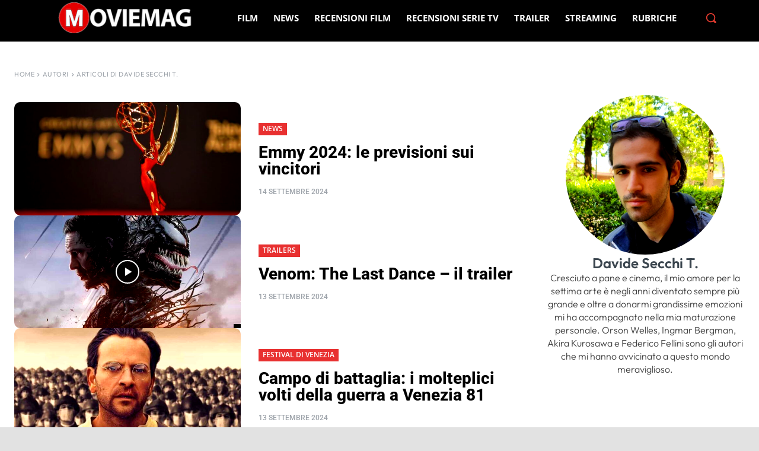

--- FILE ---
content_type: text/html; charset=UTF-8
request_url: https://www.moviemag.it/author/davide-secchi-t/page/20/
body_size: 53323
content:
<!doctype html >
<html lang="it-IT">
<head><meta charset="UTF-8" /><script>if(navigator.userAgent.match(/MSIE|Internet Explorer/i)||navigator.userAgent.match(/Trident\/7\..*?rv:11/i)){var href=document.location.href;if(!href.match(/[?&]nowprocket/)){if(href.indexOf("?")==-1){if(href.indexOf("#")==-1){document.location.href=href+"?nowprocket=1"}else{document.location.href=href.replace("#","?nowprocket=1#")}}else{if(href.indexOf("#")==-1){document.location.href=href+"&nowprocket=1"}else{document.location.href=href.replace("#","&nowprocket=1#")}}}}</script><script>(()=>{class RocketLazyLoadScripts{constructor(){this.v="2.0.4",this.userEvents=["keydown","keyup","mousedown","mouseup","mousemove","mouseover","mouseout","touchmove","touchstart","touchend","touchcancel","wheel","click","dblclick","input"],this.attributeEvents=["onblur","onclick","oncontextmenu","ondblclick","onfocus","onmousedown","onmouseenter","onmouseleave","onmousemove","onmouseout","onmouseover","onmouseup","onmousewheel","onscroll","onsubmit"]}async t(){this.i(),this.o(),/iP(ad|hone)/.test(navigator.userAgent)&&this.h(),this.u(),this.l(this),this.m(),this.k(this),this.p(this),this._(),await Promise.all([this.R(),this.L()]),this.lastBreath=Date.now(),this.S(this),this.P(),this.D(),this.O(),this.M(),await this.C(this.delayedScripts.normal),await this.C(this.delayedScripts.defer),await this.C(this.delayedScripts.async),await this.T(),await this.F(),await this.j(),await this.A(),window.dispatchEvent(new Event("rocket-allScriptsLoaded")),this.everythingLoaded=!0,this.lastTouchEnd&&await new Promise(t=>setTimeout(t,500-Date.now()+this.lastTouchEnd)),this.I(),this.H(),this.U(),this.W()}i(){this.CSPIssue=sessionStorage.getItem("rocketCSPIssue"),document.addEventListener("securitypolicyviolation",t=>{this.CSPIssue||"script-src-elem"!==t.violatedDirective||"data"!==t.blockedURI||(this.CSPIssue=!0,sessionStorage.setItem("rocketCSPIssue",!0))},{isRocket:!0})}o(){window.addEventListener("pageshow",t=>{this.persisted=t.persisted,this.realWindowLoadedFired=!0},{isRocket:!0}),window.addEventListener("pagehide",()=>{this.onFirstUserAction=null},{isRocket:!0})}h(){let t;function e(e){t=e}window.addEventListener("touchstart",e,{isRocket:!0}),window.addEventListener("touchend",function i(o){o.changedTouches[0]&&t.changedTouches[0]&&Math.abs(o.changedTouches[0].pageX-t.changedTouches[0].pageX)<10&&Math.abs(o.changedTouches[0].pageY-t.changedTouches[0].pageY)<10&&o.timeStamp-t.timeStamp<200&&(window.removeEventListener("touchstart",e,{isRocket:!0}),window.removeEventListener("touchend",i,{isRocket:!0}),"INPUT"===o.target.tagName&&"text"===o.target.type||(o.target.dispatchEvent(new TouchEvent("touchend",{target:o.target,bubbles:!0})),o.target.dispatchEvent(new MouseEvent("mouseover",{target:o.target,bubbles:!0})),o.target.dispatchEvent(new PointerEvent("click",{target:o.target,bubbles:!0,cancelable:!0,detail:1,clientX:o.changedTouches[0].clientX,clientY:o.changedTouches[0].clientY})),event.preventDefault()))},{isRocket:!0})}q(t){this.userActionTriggered||("mousemove"!==t.type||this.firstMousemoveIgnored?"keyup"===t.type||"mouseover"===t.type||"mouseout"===t.type||(this.userActionTriggered=!0,this.onFirstUserAction&&this.onFirstUserAction()):this.firstMousemoveIgnored=!0),"click"===t.type&&t.preventDefault(),t.stopPropagation(),t.stopImmediatePropagation(),"touchstart"===this.lastEvent&&"touchend"===t.type&&(this.lastTouchEnd=Date.now()),"click"===t.type&&(this.lastTouchEnd=0),this.lastEvent=t.type,t.composedPath&&t.composedPath()[0].getRootNode()instanceof ShadowRoot&&(t.rocketTarget=t.composedPath()[0]),this.savedUserEvents.push(t)}u(){this.savedUserEvents=[],this.userEventHandler=this.q.bind(this),this.userEvents.forEach(t=>window.addEventListener(t,this.userEventHandler,{passive:!1,isRocket:!0})),document.addEventListener("visibilitychange",this.userEventHandler,{isRocket:!0})}U(){this.userEvents.forEach(t=>window.removeEventListener(t,this.userEventHandler,{passive:!1,isRocket:!0})),document.removeEventListener("visibilitychange",this.userEventHandler,{isRocket:!0}),this.savedUserEvents.forEach(t=>{(t.rocketTarget||t.target).dispatchEvent(new window[t.constructor.name](t.type,t))})}m(){const t="return false",e=Array.from(this.attributeEvents,t=>"data-rocket-"+t),i="["+this.attributeEvents.join("],[")+"]",o="[data-rocket-"+this.attributeEvents.join("],[data-rocket-")+"]",s=(e,i,o)=>{o&&o!==t&&(e.setAttribute("data-rocket-"+i,o),e["rocket"+i]=new Function("event",o),e.setAttribute(i,t))};new MutationObserver(t=>{for(const n of t)"attributes"===n.type&&(n.attributeName.startsWith("data-rocket-")||this.everythingLoaded?n.attributeName.startsWith("data-rocket-")&&this.everythingLoaded&&this.N(n.target,n.attributeName.substring(12)):s(n.target,n.attributeName,n.target.getAttribute(n.attributeName))),"childList"===n.type&&n.addedNodes.forEach(t=>{if(t.nodeType===Node.ELEMENT_NODE)if(this.everythingLoaded)for(const i of[t,...t.querySelectorAll(o)])for(const t of i.getAttributeNames())e.includes(t)&&this.N(i,t.substring(12));else for(const e of[t,...t.querySelectorAll(i)])for(const t of e.getAttributeNames())this.attributeEvents.includes(t)&&s(e,t,e.getAttribute(t))})}).observe(document,{subtree:!0,childList:!0,attributeFilter:[...this.attributeEvents,...e]})}I(){this.attributeEvents.forEach(t=>{document.querySelectorAll("[data-rocket-"+t+"]").forEach(e=>{this.N(e,t)})})}N(t,e){const i=t.getAttribute("data-rocket-"+e);i&&(t.setAttribute(e,i),t.removeAttribute("data-rocket-"+e))}k(t){Object.defineProperty(HTMLElement.prototype,"onclick",{get(){return this.rocketonclick||null},set(e){this.rocketonclick=e,this.setAttribute(t.everythingLoaded?"onclick":"data-rocket-onclick","this.rocketonclick(event)")}})}S(t){function e(e,i){let o=e[i];e[i]=null,Object.defineProperty(e,i,{get:()=>o,set(s){t.everythingLoaded?o=s:e["rocket"+i]=o=s}})}e(document,"onreadystatechange"),e(window,"onload"),e(window,"onpageshow");try{Object.defineProperty(document,"readyState",{get:()=>t.rocketReadyState,set(e){t.rocketReadyState=e},configurable:!0}),document.readyState="loading"}catch(t){console.log("WPRocket DJE readyState conflict, bypassing")}}l(t){this.originalAddEventListener=EventTarget.prototype.addEventListener,this.originalRemoveEventListener=EventTarget.prototype.removeEventListener,this.savedEventListeners=[],EventTarget.prototype.addEventListener=function(e,i,o){o&&o.isRocket||!t.B(e,this)&&!t.userEvents.includes(e)||t.B(e,this)&&!t.userActionTriggered||e.startsWith("rocket-")||t.everythingLoaded?t.originalAddEventListener.call(this,e,i,o):(t.savedEventListeners.push({target:this,remove:!1,type:e,func:i,options:o}),"mouseenter"!==e&&"mouseleave"!==e||t.originalAddEventListener.call(this,e,t.savedUserEvents.push,o))},EventTarget.prototype.removeEventListener=function(e,i,o){o&&o.isRocket||!t.B(e,this)&&!t.userEvents.includes(e)||t.B(e,this)&&!t.userActionTriggered||e.startsWith("rocket-")||t.everythingLoaded?t.originalRemoveEventListener.call(this,e,i,o):t.savedEventListeners.push({target:this,remove:!0,type:e,func:i,options:o})}}J(t,e){this.savedEventListeners=this.savedEventListeners.filter(i=>{let o=i.type,s=i.target||window;return e!==o||t!==s||(this.B(o,s)&&(i.type="rocket-"+o),this.$(i),!1)})}H(){EventTarget.prototype.addEventListener=this.originalAddEventListener,EventTarget.prototype.removeEventListener=this.originalRemoveEventListener,this.savedEventListeners.forEach(t=>this.$(t))}$(t){t.remove?this.originalRemoveEventListener.call(t.target,t.type,t.func,t.options):this.originalAddEventListener.call(t.target,t.type,t.func,t.options)}p(t){let e;function i(e){return t.everythingLoaded?e:e.split(" ").map(t=>"load"===t||t.startsWith("load.")?"rocket-jquery-load":t).join(" ")}function o(o){function s(e){const s=o.fn[e];o.fn[e]=o.fn.init.prototype[e]=function(){return this[0]===window&&t.userActionTriggered&&("string"==typeof arguments[0]||arguments[0]instanceof String?arguments[0]=i(arguments[0]):"object"==typeof arguments[0]&&Object.keys(arguments[0]).forEach(t=>{const e=arguments[0][t];delete arguments[0][t],arguments[0][i(t)]=e})),s.apply(this,arguments),this}}if(o&&o.fn&&!t.allJQueries.includes(o)){const e={DOMContentLoaded:[],"rocket-DOMContentLoaded":[]};for(const t in e)document.addEventListener(t,()=>{e[t].forEach(t=>t())},{isRocket:!0});o.fn.ready=o.fn.init.prototype.ready=function(i){function s(){parseInt(o.fn.jquery)>2?setTimeout(()=>i.bind(document)(o)):i.bind(document)(o)}return"function"==typeof i&&(t.realDomReadyFired?!t.userActionTriggered||t.fauxDomReadyFired?s():e["rocket-DOMContentLoaded"].push(s):e.DOMContentLoaded.push(s)),o([])},s("on"),s("one"),s("off"),t.allJQueries.push(o)}e=o}t.allJQueries=[],o(window.jQuery),Object.defineProperty(window,"jQuery",{get:()=>e,set(t){o(t)}})}P(){const t=new Map;document.write=document.writeln=function(e){const i=document.currentScript,o=document.createRange(),s=i.parentElement;let n=t.get(i);void 0===n&&(n=i.nextSibling,t.set(i,n));const c=document.createDocumentFragment();o.setStart(c,0),c.appendChild(o.createContextualFragment(e)),s.insertBefore(c,n)}}async R(){return new Promise(t=>{this.userActionTriggered?t():this.onFirstUserAction=t})}async L(){return new Promise(t=>{document.addEventListener("DOMContentLoaded",()=>{this.realDomReadyFired=!0,t()},{isRocket:!0})})}async j(){return this.realWindowLoadedFired?Promise.resolve():new Promise(t=>{window.addEventListener("load",t,{isRocket:!0})})}M(){this.pendingScripts=[];this.scriptsMutationObserver=new MutationObserver(t=>{for(const e of t)e.addedNodes.forEach(t=>{"SCRIPT"!==t.tagName||t.noModule||t.isWPRocket||this.pendingScripts.push({script:t,promise:new Promise(e=>{const i=()=>{const i=this.pendingScripts.findIndex(e=>e.script===t);i>=0&&this.pendingScripts.splice(i,1),e()};t.addEventListener("load",i,{isRocket:!0}),t.addEventListener("error",i,{isRocket:!0}),setTimeout(i,1e3)})})})}),this.scriptsMutationObserver.observe(document,{childList:!0,subtree:!0})}async F(){await this.X(),this.pendingScripts.length?(await this.pendingScripts[0].promise,await this.F()):this.scriptsMutationObserver.disconnect()}D(){this.delayedScripts={normal:[],async:[],defer:[]},document.querySelectorAll("script[type$=rocketlazyloadscript]").forEach(t=>{t.hasAttribute("data-rocket-src")?t.hasAttribute("async")&&!1!==t.async?this.delayedScripts.async.push(t):t.hasAttribute("defer")&&!1!==t.defer||"module"===t.getAttribute("data-rocket-type")?this.delayedScripts.defer.push(t):this.delayedScripts.normal.push(t):this.delayedScripts.normal.push(t)})}async _(){await this.L();let t=[];document.querySelectorAll("script[type$=rocketlazyloadscript][data-rocket-src]").forEach(e=>{let i=e.getAttribute("data-rocket-src");if(i&&!i.startsWith("data:")){i.startsWith("//")&&(i=location.protocol+i);try{const o=new URL(i).origin;o!==location.origin&&t.push({src:o,crossOrigin:e.crossOrigin||"module"===e.getAttribute("data-rocket-type")})}catch(t){}}}),t=[...new Map(t.map(t=>[JSON.stringify(t),t])).values()],this.Y(t,"preconnect")}async G(t){if(await this.K(),!0!==t.noModule||!("noModule"in HTMLScriptElement.prototype))return new Promise(e=>{let i;function o(){(i||t).setAttribute("data-rocket-status","executed"),e()}try{if(navigator.userAgent.includes("Firefox/")||""===navigator.vendor||this.CSPIssue)i=document.createElement("script"),[...t.attributes].forEach(t=>{let e=t.nodeName;"type"!==e&&("data-rocket-type"===e&&(e="type"),"data-rocket-src"===e&&(e="src"),i.setAttribute(e,t.nodeValue))}),t.text&&(i.text=t.text),t.nonce&&(i.nonce=t.nonce),i.hasAttribute("src")?(i.addEventListener("load",o,{isRocket:!0}),i.addEventListener("error",()=>{i.setAttribute("data-rocket-status","failed-network"),e()},{isRocket:!0}),setTimeout(()=>{i.isConnected||e()},1)):(i.text=t.text,o()),i.isWPRocket=!0,t.parentNode.replaceChild(i,t);else{const i=t.getAttribute("data-rocket-type"),s=t.getAttribute("data-rocket-src");i?(t.type=i,t.removeAttribute("data-rocket-type")):t.removeAttribute("type"),t.addEventListener("load",o,{isRocket:!0}),t.addEventListener("error",i=>{this.CSPIssue&&i.target.src.startsWith("data:")?(console.log("WPRocket: CSP fallback activated"),t.removeAttribute("src"),this.G(t).then(e)):(t.setAttribute("data-rocket-status","failed-network"),e())},{isRocket:!0}),s?(t.fetchPriority="high",t.removeAttribute("data-rocket-src"),t.src=s):t.src="data:text/javascript;base64,"+window.btoa(unescape(encodeURIComponent(t.text)))}}catch(i){t.setAttribute("data-rocket-status","failed-transform"),e()}});t.setAttribute("data-rocket-status","skipped")}async C(t){const e=t.shift();return e?(e.isConnected&&await this.G(e),this.C(t)):Promise.resolve()}O(){this.Y([...this.delayedScripts.normal,...this.delayedScripts.defer,...this.delayedScripts.async],"preload")}Y(t,e){this.trash=this.trash||[];let i=!0;var o=document.createDocumentFragment();t.forEach(t=>{const s=t.getAttribute&&t.getAttribute("data-rocket-src")||t.src;if(s&&!s.startsWith("data:")){const n=document.createElement("link");n.href=s,n.rel=e,"preconnect"!==e&&(n.as="script",n.fetchPriority=i?"high":"low"),t.getAttribute&&"module"===t.getAttribute("data-rocket-type")&&(n.crossOrigin=!0),t.crossOrigin&&(n.crossOrigin=t.crossOrigin),t.integrity&&(n.integrity=t.integrity),t.nonce&&(n.nonce=t.nonce),o.appendChild(n),this.trash.push(n),i=!1}}),document.head.appendChild(o)}W(){this.trash.forEach(t=>t.remove())}async T(){try{document.readyState="interactive"}catch(t){}this.fauxDomReadyFired=!0;try{await this.K(),this.J(document,"readystatechange"),document.dispatchEvent(new Event("rocket-readystatechange")),await this.K(),document.rocketonreadystatechange&&document.rocketonreadystatechange(),await this.K(),this.J(document,"DOMContentLoaded"),document.dispatchEvent(new Event("rocket-DOMContentLoaded")),await this.K(),this.J(window,"DOMContentLoaded"),window.dispatchEvent(new Event("rocket-DOMContentLoaded"))}catch(t){console.error(t)}}async A(){try{document.readyState="complete"}catch(t){}try{await this.K(),this.J(document,"readystatechange"),document.dispatchEvent(new Event("rocket-readystatechange")),await this.K(),document.rocketonreadystatechange&&document.rocketonreadystatechange(),await this.K(),this.J(window,"load"),window.dispatchEvent(new Event("rocket-load")),await this.K(),window.rocketonload&&window.rocketonload(),await this.K(),this.allJQueries.forEach(t=>t(window).trigger("rocket-jquery-load")),await this.K(),this.J(window,"pageshow");const t=new Event("rocket-pageshow");t.persisted=this.persisted,window.dispatchEvent(t),await this.K(),window.rocketonpageshow&&window.rocketonpageshow({persisted:this.persisted})}catch(t){console.error(t)}}async K(){Date.now()-this.lastBreath>45&&(await this.X(),this.lastBreath=Date.now())}async X(){return document.hidden?new Promise(t=>setTimeout(t)):new Promise(t=>requestAnimationFrame(t))}B(t,e){return e===document&&"readystatechange"===t||(e===document&&"DOMContentLoaded"===t||(e===window&&"DOMContentLoaded"===t||(e===window&&"load"===t||e===window&&"pageshow"===t)))}static run(){(new RocketLazyLoadScripts).t()}}RocketLazyLoadScripts.run()})();</script>
    
    <title>Davide Secchi T., Autore presso MovieMag - La vostra guida ai Film, al Cinema e alle Serie TV - Pagina 20 di 36</title>
<link data-rocket-preload as="style" data-wpr-hosted-gf-parameters="family=Open%20Sans%3A400%2C600%2C700%2C300%2C500%7CRoboto%3A400%2C600%2C700%2C300%2C500%7CMontserrat%3A500%2C600%2C800%2C700%2C400%7CPaytone%20One%3A400%2C700%2C500%7CRoboto%3A600%2C500%2C400%2C800%7CLimelight%3A400%7CFira%20Sans%3A400%2C600%7COutfit%3A400%2C600%2C300&display=swap" href="https://www.moviemag.it/wp-content/cache/fonts/1/google-fonts/css/f/7/5/df822f0e6d04906d92c2cdf6d597a.css" rel="preload">
<link data-wpr-hosted-gf-parameters="family=Open%20Sans%3A400%2C600%2C700%2C300%2C500%7CRoboto%3A400%2C600%2C700%2C300%2C500%7CMontserrat%3A500%2C600%2C800%2C700%2C400%7CPaytone%20One%3A400%2C700%2C500%7CRoboto%3A600%2C500%2C400%2C800%7CLimelight%3A400%7CFira%20Sans%3A400%2C600%7COutfit%3A400%2C600%2C300&display=swap" href="https://www.moviemag.it/wp-content/cache/fonts/1/google-fonts/css/f/7/5/df822f0e6d04906d92c2cdf6d597a.css" media="print" onload="this.media=&#039;all&#039;" rel="stylesheet">
<noscript data-wpr-hosted-gf-parameters=""><link rel="stylesheet" href="https://fonts.googleapis.com/css?family=Open%20Sans%3A400%2C600%2C700%2C300%2C500%7CRoboto%3A400%2C600%2C700%2C300%2C500%7CMontserrat%3A500%2C600%2C800%2C700%2C400%7CPaytone%20One%3A400%2C700%2C500%7CRoboto%3A600%2C500%2C400%2C800%7CLimelight%3A400%7CFira%20Sans%3A400%2C600%7COutfit%3A400%2C600%2C300&#038;display=swap"></noscript>
    <meta name="viewport" content="width=device-width, initial-scale=1.0">
    <link rel="pingback" href="https://www.moviemag.it/xmlrpc.php" />
    <meta name='robots' content='index, follow, max-image-preview:large, max-snippet:-1, max-video-preview:-1' />

	<!-- This site is optimized with the Yoast SEO plugin v26.7 - https://yoast.com/wordpress/plugins/seo/ -->
	<meta name="description" content="Cresciuto a pane e cinema, il mio amore per la settima arte è negli anni diventato sempre più grande e oltre a donarmi grandissime emozioni mi ha accompagnato nella mia maturazione personale. Orson Welles, Ingmar Bergman, Akira Kurosawa e Federico Fellini sono gli autori che mi hanno avvicinato a questo mondo meraviglioso." />
	<link rel="canonical" href="https://www.moviemag.it/author/davide-secchi-t/page/20/" />
	<link rel="prev" href="https://www.moviemag.it/author/davide-secchi-t/page/19/" />
	<link rel="next" href="https://www.moviemag.it/author/davide-secchi-t/page/21/" />
	<meta property="og:locale" content="it_IT" />
	<meta property="og:type" content="profile" />
	<meta property="og:title" content="Davide Secchi T., Autore presso MovieMag - La vostra guida ai Film, al Cinema e alle Serie TV - Pagina 20 di 36" />
	<meta property="og:description" content="Cresciuto a pane e cinema, il mio amore per la settima arte è negli anni diventato sempre più grande e oltre a donarmi grandissime emozioni mi ha accompagnato nella mia maturazione personale. Orson Welles, Ingmar Bergman, Akira Kurosawa e Federico Fellini sono gli autori che mi hanno avvicinato a questo mondo meraviglioso." />
	<meta property="og:url" content="https://www.moviemag.it/author/davide-secchi-t/" />
	<meta property="og:site_name" content="MovieMag - La vostra guida ai Film, al Cinema e alle Serie TV" />
	<meta property="og:image" content="https://secure.gravatar.com/avatar/451f22f4077ab267163f8deef313bc5f9798de22fc1accf8151cc2639c6b801d?s=500&d=mm&r=g" />
	<meta name="twitter:card" content="summary_large_image" />
	<meta name="twitter:site" content="@MovieMag_" />
	<script type="application/ld+json" class="yoast-schema-graph">{"@context":"https://schema.org","@graph":[{"@type":"ProfilePage","@id":"https://www.moviemag.it/author/davide-secchi-t/","url":"https://www.moviemag.it/author/davide-secchi-t/page/20/","name":"Davide Secchi T., Autore presso MovieMag - La vostra guida ai Film, al Cinema e alle Serie TV - Pagina 20 di 36","isPartOf":{"@id":"https://www.moviemag.it/#website"},"primaryImageOfPage":{"@id":"https://www.moviemag.it/author/davide-secchi-t/page/20/#primaryimage"},"image":{"@id":"https://www.moviemag.it/author/davide-secchi-t/page/20/#primaryimage"},"thumbnailUrl":"https://www.moviemag.it/wp-content/uploads/2024/09/emmy-2024.jpg","description":"Cresciuto a pane e cinema, il mio amore per la settima arte è negli anni diventato sempre più grande e oltre a donarmi grandissime emozioni mi ha accompagnato nella mia maturazione personale. Orson Welles, Ingmar Bergman, Akira Kurosawa e Federico Fellini sono gli autori che mi hanno avvicinato a questo mondo meraviglioso.","breadcrumb":{"@id":"https://www.moviemag.it/author/davide-secchi-t/page/20/#breadcrumb"},"inLanguage":"it-IT","potentialAction":[{"@type":"ReadAction","target":["https://www.moviemag.it/author/davide-secchi-t/page/20/"]}]},{"@type":"ImageObject","inLanguage":"it-IT","@id":"https://www.moviemag.it/author/davide-secchi-t/page/20/#primaryimage","url":"https://www.moviemag.it/wp-content/uploads/2024/09/emmy-2024.jpg","contentUrl":"https://www.moviemag.it/wp-content/uploads/2024/09/emmy-2024.jpg","width":1068,"height":614},{"@type":"BreadcrumbList","@id":"https://www.moviemag.it/author/davide-secchi-t/page/20/#breadcrumb","itemListElement":[{"@type":"ListItem","position":1,"name":"Home","item":"https://www.moviemag.it/"},{"@type":"ListItem","position":2,"name":"Archivi per Davide Secchi T."}]},{"@type":"WebSite","@id":"https://www.moviemag.it/#website","url":"https://www.moviemag.it/","name":"Moviemag - La vostra guida ai film, al cinema e alle serie tv","description":"Su Moviemag tutto sul mondo dei film, cinema e serie TV: news, recensioni film, trame, cast, programmazione in sala e in streaming, trailers, rubriche e curiosità sul mondo del cinema.","publisher":{"@id":"https://www.moviemag.it/#organization"},"alternateName":"Moviemag.it","potentialAction":[{"@type":"SearchAction","target":{"@type":"EntryPoint","urlTemplate":"https://www.moviemag.it/?s={search_term_string}"},"query-input":{"@type":"PropertyValueSpecification","valueRequired":true,"valueName":"search_term_string"}}],"inLanguage":"it-IT"},{"@type":"Organization","@id":"https://www.moviemag.it/#organization","name":"Moviemag - La vostra guida ai film, al cinema e alle serie tv","alternateName":"Moviemag","url":"https://www.moviemag.it/","logo":{"@type":"ImageObject","inLanguage":"it-IT","@id":"https://www.moviemag.it/#/schema/logo/image/","url":"https://www.moviemag.it/wp-content/uploads/2025/05/moviemag_logo_home.png","contentUrl":"https://www.moviemag.it/wp-content/uploads/2025/05/moviemag_logo_home.png","width":696,"height":696,"caption":"Moviemag - La vostra guida ai film, al cinema e alle serie tv"},"image":{"@id":"https://www.moviemag.it/#/schema/logo/image/"},"sameAs":["https://www.facebook.com/moviemag.it","https://x.com/MovieMag_","https://www.instagram.com/moviemag.it/","https://www.linkedin.com/company/26192741/","https://www.pinterest.it/moviemag_/","https://www.youtube.com/@moviemag-it","https://www.tiktok.com/@moviemag.it"]},{"@type":"Person","@id":"https://www.moviemag.it/#/schema/person/f3f92c778cd9858f0bd714287b169bea","name":"Davide Secchi T.","image":{"@type":"ImageObject","inLanguage":"it-IT","@id":"https://www.moviemag.it/#/schema/person/image/","url":"https://secure.gravatar.com/avatar/451f22f4077ab267163f8deef313bc5f9798de22fc1accf8151cc2639c6b801d?s=96&d=mm&r=g","contentUrl":"https://secure.gravatar.com/avatar/451f22f4077ab267163f8deef313bc5f9798de22fc1accf8151cc2639c6b801d?s=96&d=mm&r=g","caption":"Davide Secchi T."},"description":"Cresciuto a pane e cinema, il mio amore per la settima arte è negli anni diventato sempre più grande e oltre a donarmi grandissime emozioni mi ha accompagnato nella mia maturazione personale. Orson Welles, Ingmar Bergman, Akira Kurosawa e Federico Fellini sono gli autori che mi hanno avvicinato a questo mondo meraviglioso.","mainEntityOfPage":{"@id":"https://www.moviemag.it/author/davide-secchi-t/"}}]}</script>
	<!-- / Yoast SEO plugin. -->


<link rel='dns-prefetch' href='//fonts.googleapis.com' />
<link href='https://fonts.gstatic.com' crossorigin rel='preconnect' />
<link rel="alternate" type="application/rss+xml" title="MovieMag  - La vostra guida ai Film, al Cinema e alle Serie TV &raquo; Feed" href="https://www.moviemag.it/feed/" />
<link rel="alternate" type="application/rss+xml" title="MovieMag  - La vostra guida ai Film, al Cinema e alle Serie TV &raquo; Feed dei commenti" href="https://www.moviemag.it/comments/feed/" />
<link rel="alternate" type="application/rss+xml" title="MovieMag  - La vostra guida ai Film, al Cinema e alle Serie TV &raquo; Articoli per il feed Davide Secchi T." href="https://www.moviemag.it/author/davide-secchi-t/feed/" />
<style id='wp-img-auto-sizes-contain-inline-css' type='text/css'>
img:is([sizes=auto i],[sizes^="auto," i]){contain-intrinsic-size:3000px 1500px}
/*# sourceURL=wp-img-auto-sizes-contain-inline-css */
</style>
<style id='wp-emoji-styles-inline-css' type='text/css'>

	img.wp-smiley, img.emoji {
		display: inline !important;
		border: none !important;
		box-shadow: none !important;
		height: 1em !important;
		width: 1em !important;
		margin: 0 0.07em !important;
		vertical-align: -0.1em !important;
		background: none !important;
		padding: 0 !important;
	}
/*# sourceURL=wp-emoji-styles-inline-css */
</style>
<style id='classic-theme-styles-inline-css' type='text/css'>
/*! This file is auto-generated */
.wp-block-button__link{color:#fff;background-color:#32373c;border-radius:9999px;box-shadow:none;text-decoration:none;padding:calc(.667em + 2px) calc(1.333em + 2px);font-size:1.125em}.wp-block-file__button{background:#32373c;color:#fff;text-decoration:none}
/*# sourceURL=/wp-includes/css/classic-themes.min.css */
</style>
<link data-minify="1" rel='stylesheet' id='dashicons-css' href='https://www.moviemag.it/wp-content/cache/min/1/wp-includes/css/dashicons.min.css?ver=1768447917' type='text/css' media='all' />
<link rel='stylesheet' id='admin-bar-css' href='https://www.moviemag.it/wp-includes/css/admin-bar.min.css?ver=6.9' type='text/css' media='all' />
<style id='admin-bar-inline-css' type='text/css'>

    /* Hide CanvasJS credits for P404 charts specifically */
    #p404RedirectChart .canvasjs-chart-credit {
        display: none !important;
    }
    
    #p404RedirectChart canvas {
        border-radius: 6px;
    }

    .p404-redirect-adminbar-weekly-title {
        font-weight: bold;
        font-size: 14px;
        color: #fff;
        margin-bottom: 6px;
    }

    #wpadminbar #wp-admin-bar-p404_free_top_button .ab-icon:before {
        content: "\f103";
        color: #dc3545;
        top: 3px;
    }
    
    #wp-admin-bar-p404_free_top_button .ab-item {
        min-width: 80px !important;
        padding: 0px !important;
    }
    
    /* Ensure proper positioning and z-index for P404 dropdown */
    .p404-redirect-adminbar-dropdown-wrap { 
        min-width: 0; 
        padding: 0;
        position: static !important;
    }
    
    #wpadminbar #wp-admin-bar-p404_free_top_button_dropdown {
        position: static !important;
    }
    
    #wpadminbar #wp-admin-bar-p404_free_top_button_dropdown .ab-item {
        padding: 0 !important;
        margin: 0 !important;
    }
    
    .p404-redirect-dropdown-container {
        min-width: 340px;
        padding: 18px 18px 12px 18px;
        background: #23282d !important;
        color: #fff;
        border-radius: 12px;
        box-shadow: 0 8px 32px rgba(0,0,0,0.25);
        margin-top: 10px;
        position: relative !important;
        z-index: 999999 !important;
        display: block !important;
        border: 1px solid #444;
    }
    
    /* Ensure P404 dropdown appears on hover */
    #wpadminbar #wp-admin-bar-p404_free_top_button .p404-redirect-dropdown-container { 
        display: none !important;
    }
    
    #wpadminbar #wp-admin-bar-p404_free_top_button:hover .p404-redirect-dropdown-container { 
        display: block !important;
    }
    
    #wpadminbar #wp-admin-bar-p404_free_top_button:hover #wp-admin-bar-p404_free_top_button_dropdown .p404-redirect-dropdown-container {
        display: block !important;
    }
    
    .p404-redirect-card {
        background: #2c3338;
        border-radius: 8px;
        padding: 18px 18px 12px 18px;
        box-shadow: 0 2px 8px rgba(0,0,0,0.07);
        display: flex;
        flex-direction: column;
        align-items: flex-start;
        border: 1px solid #444;
    }
    
    .p404-redirect-btn {
        display: inline-block;
        background: #dc3545;
        color: #fff !important;
        font-weight: bold;
        padding: 5px 22px;
        border-radius: 8px;
        text-decoration: none;
        font-size: 17px;
        transition: background 0.2s, box-shadow 0.2s;
        margin-top: 8px;
        box-shadow: 0 2px 8px rgba(220,53,69,0.15);
        text-align: center;
        line-height: 1.6;
    }
    
    .p404-redirect-btn:hover {
        background: #c82333;
        color: #fff !important;
        box-shadow: 0 4px 16px rgba(220,53,69,0.25);
    }
    
    /* Prevent conflicts with other admin bar dropdowns */
    #wpadminbar .ab-top-menu > li:hover > .ab-item,
    #wpadminbar .ab-top-menu > li.hover > .ab-item {
        z-index: auto;
    }
    
    #wpadminbar #wp-admin-bar-p404_free_top_button:hover > .ab-item {
        z-index: 999998 !important;
    }
    
/*# sourceURL=admin-bar-inline-css */
</style>
<link data-minify="1" rel='stylesheet' id='td-plugin-multi-purpose-css' href='https://www.moviemag.it/wp-content/cache/min/1/wp-content/plugins/td-composer/td-multi-purpose/style.css?ver=1768447917' type='text/css' media='all' />

<link data-minify="1" rel='stylesheet' id='font_awesome-css' href='https://www.moviemag.it/wp-content/cache/min/1/wp-content/plugins/td-composer/assets/fonts/font-awesome/font-awesome.css?ver=1768447917' type='text/css' media='all' />
<link data-minify="1" rel='stylesheet' id='td-theme-css' href='https://www.moviemag.it/wp-content/cache/min/1/wp-content/themes/Newspaper/style.css?ver=1768447917' type='text/css' media='all' />
<style id='td-theme-inline-css' type='text/css'>
    
        /* custom css - generated by TagDiv Composer */
        @media (max-width: 767px) {
            .td-header-desktop-wrap {
                display: none;
            }
        }
        @media (min-width: 767px) {
            .td-header-mobile-wrap {
                display: none;
            }
        }
    
	
/*# sourceURL=td-theme-inline-css */
</style>
<link data-minify="1" rel='stylesheet' id='td-legacy-framework-front-style-css' href='https://www.moviemag.it/wp-content/cache/background-css/1/www.moviemag.it/wp-content/cache/min/1/wp-content/plugins/td-composer/legacy/Newspaper/assets/css/td_legacy_main.css?ver=1768447917&wpr_t=1768644302' type='text/css' media='all' />
<link data-minify="1" rel='stylesheet' id='tdb_style_cloud_templates_front-css' href='https://www.moviemag.it/wp-content/cache/min/1/wp-content/plugins/td-cloud-library/assets/css/tdb_main.css?ver=1768447917' type='text/css' media='all' />
<script type="rocketlazyloadscript" data-rocket-type="text/javascript" data-rocket-src="https://www.moviemag.it/wp-includes/js/jquery/jquery.min.js?ver=3.7.1" id="jquery-core-js" data-rocket-defer defer></script>
<script type="rocketlazyloadscript" data-rocket-type="text/javascript" data-rocket-src="https://www.moviemag.it/wp-includes/js/jquery/jquery-migrate.min.js?ver=3.4.1" id="jquery-migrate-js" data-rocket-defer defer></script>
<link rel="https://api.w.org/" href="https://www.moviemag.it/wp-json/" /><link rel="alternate" title="JSON" type="application/json" href="https://www.moviemag.it/wp-json/wp/v2/users/95" /><link rel="EditURI" type="application/rsd+xml" title="RSD" href="https://www.moviemag.it/xmlrpc.php?rsd" />
<meta name="generator" content="WordPress 6.9" />
<meta name="google-site-verification" content="ki0bHVBSjZMWc_fpvDM5qs3ZvYh0-8aHhKPi1kFkezQ" />

<!-- TCF stub -->
<script type="rocketlazyloadscript" data-rocket-type="text/javascript">
!function(){"use strict";var t,e,o=(t=function(t){function e(t){return(e="function"==typeof Symbol&&"symbol"==typeof Symbol.iterator?function(t){return typeof t}:function(t){return t&&"function"==typeof Symbol&&t.constructor===Symbol&&t!==Symbol.prototype?"symbol":typeof t})(t)}t.exports=function(){for(var t,o,n=[],r=window,a=r;a;){try{if(a.frames.__tcfapiLocator){t=a;break}}catch(t){}if(a===r.top)break;a=a.parent}t||(function t(){var e=r.document,o=!!r.frames.__tcfapiLocator;if(!o)if(e.body){var n=e.createElement("iframe");n.style.cssText="display:none",n.name="__tcfapiLocator",e.body.appendChild(n)}else setTimeout(t,5);return!o}(),r.__tcfapi=function(){for(var t=arguments.length,e=new Array(t),r=0;r<t;r++)e[r]=arguments[r];if(!e.length)return n;"setGdprApplies"===e[0]?e.length>3&&2===parseInt(e[1],10)&&"boolean"==typeof e[3]&&(o=e[3],"function"==typeof e[2]&&e[2]("set",!0)):"ping"===e[0]?"function"==typeof e[2]&&e[2]({gdprApplies:o,cmpLoaded:!1,cmpStatus:"stub"}):n.push(e)},r.addEventListener("message",(function(t){var o="string"==typeof t.data,n={};if(o)try{n=JSON.parse(t.data)}catch(t){}else n=t.data;var r="object"===e(n)&&null!==n?n.__tcfapiCall:null;r&&window.__tcfapi(r.command,r.version,(function(e,n){var a={__tcfapiReturn:{returnValue:e,success:n,callId:r.callId}};t&&t.source&&t.source.postMessage&&t.source.postMessage(o?JSON.stringify(a):a,"*")}),r.parameter)}),!1))}},t(e={exports:{}}),e.exports);o()}();
</script>

<!-- Default Consent Mode config -->
<script type="rocketlazyloadscript">
    //<![CDATA[
    window.dataLayer = window.dataLayer || [];
    function gtag(){dataLayer.push(arguments);}
    gtag('consent', 'default', {
        'ad_storage': 'denied',
        'analytics_storage': 'denied',
        'functionality_storage': 'denied',
        'personalization_storage': 'denied',
        'security_storage': 'denied',
        'ad_user_data': 'denied',
        'ad_personalization': 'denied',
        'wait_for_update': 1500
    });
    gtag('set', 'ads_data_redaction', false);
    gtag('set', 'url_passthrough', false);
    (function(){
        const s={adStorage:{storageName:"ad_storage",serialNumber:0},analyticsStorage:{storageName:"analytics_storage",serialNumber:1},functionalityStorage:{storageName:"functionality_storage",serialNumber:2},personalizationStorage:{storageName:"personalization_storage",serialNumber:3},securityStorage:{storageName:"security_storage",serialNumber:4},adUserData:{storageName:"ad_user_data",serialNumber:5},adPersonalization:{storageName:"ad_personalization",serialNumber:6}};let c=localStorage.getItem("__lxG__consent__v2");if(c){c=JSON.parse(c);if(c&&c.cls_val)c=c.cls_val;if(c)c=c.split("|");if(c&&c.length&&typeof c[14]!==undefined){c=c[14].split("").map(e=>e-0);if(c.length){let t={};Object.values(s).sort((e,t)=>e.serialNumber-t.serialNumber).forEach(e=>{t[e.storageName]=c[e.serialNumber]?"granted":"denied"});gtag("consent","update",t)}}}
        if(Math.random() < 0.05) {if (window.dataLayer && (window.dataLayer.some(e => e[0] === 'js' && e[1] instanceof Date) || window.dataLayer.some(e => e['event'] === 'gtm.js' && e['gtm.start'] == true ))) {document.head.appendChild(document.createElement('img')).src = "//clickiocdn.com/utr/gtag/?sid=229405";}}
    })();
    //]]>
</script> 

<!-- Clickio Consent Main tag -->
<script type="rocketlazyloadscript" data-minify="1" async data-rocket-type="text/javascript" data-rocket-src="https://www.moviemag.it/wp-content/cache/min/1/t/consent_229405.js?ver=1768447917"></script>     <script type="rocketlazyloadscript">
        window.tdb_global_vars = {"wpRestUrl":"https:\/\/www.moviemag.it\/wp-json\/","permalinkStructure":"\/%postname%\/"};
        window.tdb_p_autoload_vars = {"isAjax":false,"isAdminBarShowing":false};
    </script>
    
    <style id="tdb-global-colors">
        /* custom css - generated by TagDiv Composer */
        :root {--downtown-accent: #EDB500;--downtown-accent-light: #ffd13a;--downtown-accent-titles: #444444;--downtown-menu-bg: #01175e;--downtown-menu-bg-light: #0a2472;--accent-color-1: #E04040;--accent-color-2: #F35858;--base-color-1: #000000;--light-color-1: #EDEDED;--light-border: #EDEDED;--base-gray: #717176;--light-gray: #F1F4F7;--light-red: #FCF7F5;--dark-border: #b1b4bc;--mm-custom-color-4: #F5934A;--mm-custom-color-5: #F7F3EE;--mm-custom-color-1: #181923;--mm-custom-color-2: #f17c34;--mm-custom-color-3: #5B5D62;--insight-accent: #b33d72;--insight-white: #FFFFFF;--insight-black: #000000;--insight-turquoise: #b3eb48;--insight-transparentmodal: rgba(255,255,255,0.66);--insight-transparentdark-blue: rgba(0,0,0,0.2);--insight-transparent-turquoise: rgba(179, 235, 72, 0.49);--insight-gray: #cccccc;--insight-purple: #8c2051;--insight-diff-green: #ebffa3;--reel-news-white: #FFFFFF;--reel-news-black: #000000;--reel-news-accent: #312DA1;--reel-news-light-grey: #919191;--reel-news-black-transparent: rgba(0,0,0,0.85);--reel-news-red: #ff0000;--reel-news-dark-gray: #313131;--reel-news-transparent: rgba(255, 255, 255, 0.55);--cs-bg-grey: #f8f5f4;--cs-shadow: #e8e8e8;--cs-black: #0d1f2d;--cs-red: #FF9334;--cs-blue: #2639e2;--cs-dark-blue: #1a28a3;--cs-grey: #e0dcd4;--cs-white: #FFFFFF;--cs-text-grey: #A7AFB5;--cs-bg-grey2: #F9F9F9;--cs-light-blue: #569DFF;--cs-text-dark-grey: #787E84;--dark: #0c0824;--accent: #EEB44A;--sep-dark: #2A2546;--violet: #201D48;--white-transparent: rgba(255,255,255,0.6);--white-transparent-2: rgba(255,255,255,0.8);--violet-2: #191639;--grey: #595A6C;--grey-2: #CACAD7;--grey-3: #F0F0F0;--grey-4: #E1E1EA;--violet-transparent: rgba(34, 27, 94, 0.03);--accent-2: #D33B77;--grey-5: #84859E;--grey-6: #F5F5F5;--ev-black: #0c1b1a;--ev-white: #FFFFFF;--ev-primary: #38EBE7;--ev-accent: #47cac5;--ev-primary-light: #B0F7F3;--ev-alternate: #8fdbd9;--ev-bg-grey: #f3f4f6;--ev-bg-grey-alt: #eaecee;--ev-bg-grey-neutral: #dbdcdf;--ev-blue-1: #7AB3ED;--ev-blue-2: #b5d6f7;--ev-rose-1: #f7c4c1;--ev-rose-2: #e5847f;--ev-dark-1: #3B6F6C;--ev-dark-2: #183533;--news-hub-dark-grey: #333;--news-hub-white: #FFFFFF;--news-hub-accent: #d61935;--news-hub-light-grey: #cccccc;--news-hub-black: #0f0f0f;--news-hub-accent-hover: #d6374f;--news-hub-medium-gray: #999999;--doc-custom-color-1: #3A454E;--doc-custom-color-2: #2CC8B3;--doc-custom-color-3: #9BA1A8;--doc-custom-color-4: #EFF3F4;--doc-custom-color-5: #F7F9F9;--lc-contrast-co1: #ffd988;--lc-contrast-co2: #f5ad5f;--lc-white: #FFFFFF;--lc-lgrey: #EDEEEE;--lc-lgrey-c1: #cedfea;--lc-mgrey: #C1C6CA;--lc-primary: #48b0f2;--lc-lprimary: #94d5ff;--lc-dprimary: #007ac8;--lc-black: #18242c;--lc-greyish: #EEF0F4;--lc-dark-blue: #0F4A71;--lc-dark-grey: #969FA4;--lc-darker-blue: #0D3A55;--military-news-accent: #ef6421;--military-news-bg-1: #1f1f11;--military-news-bg-2: #33351E;--military-news-bg-3: #505331;--today-news-dark-bg: #000000;--today-news-accent: #CE0000;--today-news-white: #FFFFFF;--today-news-white-transparent: rgba(255,255,255,0.75);--today-news-white-transparent2: rgba(255,255,255,0.1);--today-news-dark-gray: #222222;--today-news-light-gray: #d8d8d8;--metro-blue: #2579E8;--metro-blue-acc: #509CFF;--metro-red: #E83030;--metro-exclusive: #1DCA95;}
    </style>

    
	            <style id="tdb-global-fonts">
                
:root{--downtown-serif-font:Zilla Slab;--downtown-sans-serif-font:Red Hat Display;--global-font-1:Big Shoulders Text;--global-font-2:Roboto Slab;--global-font-3:Work Sans;--global-1:Plus Jakarta Sans;--global-2:Red Hat Display;--global-3:Pinyon Script;--insight-primary:Outfit;--insight-secondary:Quattrocento;--sans-serif:Barlow;--general:Karla;--ev-accent-font:Fahkwang;--ev-primary-font:Plus Jakarta Sans;--doc-global-font-1:Outfit;--serif:Faustina;--today_news_default:Montserrat;}
            </style>
            
<!-- JS generated by theme -->

<script type="rocketlazyloadscript" data-rocket-type="text/javascript" id="td-generated-header-js">
    
    

	    var tdBlocksArray = []; //here we store all the items for the current page

	    // td_block class - each ajax block uses a object of this class for requests
	    function tdBlock() {
		    this.id = '';
		    this.block_type = 1; //block type id (1-234 etc)
		    this.atts = '';
		    this.td_column_number = '';
		    this.td_current_page = 1; //
		    this.post_count = 0; //from wp
		    this.found_posts = 0; //from wp
		    this.max_num_pages = 0; //from wp
		    this.td_filter_value = ''; //current live filter value
		    this.is_ajax_running = false;
		    this.td_user_action = ''; // load more or infinite loader (used by the animation)
		    this.header_color = '';
		    this.ajax_pagination_infinite_stop = ''; //show load more at page x
	    }

        // td_js_generator - mini detector
        ( function () {
            var htmlTag = document.getElementsByTagName("html")[0];

	        if ( navigator.userAgent.indexOf("MSIE 10.0") > -1 ) {
                htmlTag.className += ' ie10';
            }

            if ( !!navigator.userAgent.match(/Trident.*rv\:11\./) ) {
                htmlTag.className += ' ie11';
            }

	        if ( navigator.userAgent.indexOf("Edge") > -1 ) {
                htmlTag.className += ' ieEdge';
            }

            if ( /(iPad|iPhone|iPod)/g.test(navigator.userAgent) ) {
                htmlTag.className += ' td-md-is-ios';
            }

            var user_agent = navigator.userAgent.toLowerCase();
            if ( user_agent.indexOf("android") > -1 ) {
                htmlTag.className += ' td-md-is-android';
            }

            if ( -1 !== navigator.userAgent.indexOf('Mac OS X')  ) {
                htmlTag.className += ' td-md-is-os-x';
            }

            if ( /chrom(e|ium)/.test(navigator.userAgent.toLowerCase()) ) {
               htmlTag.className += ' td-md-is-chrome';
            }

            if ( -1 !== navigator.userAgent.indexOf('Firefox') ) {
                htmlTag.className += ' td-md-is-firefox';
            }

            if ( -1 !== navigator.userAgent.indexOf('Safari') && -1 === navigator.userAgent.indexOf('Chrome') ) {
                htmlTag.className += ' td-md-is-safari';
            }

            if( -1 !== navigator.userAgent.indexOf('IEMobile') ){
                htmlTag.className += ' td-md-is-iemobile';
            }

        })();

        var tdLocalCache = {};

        ( function () {
            "use strict";

            tdLocalCache = {
                data: {},
                remove: function (resource_id) {
                    delete tdLocalCache.data[resource_id];
                },
                exist: function (resource_id) {
                    return tdLocalCache.data.hasOwnProperty(resource_id) && tdLocalCache.data[resource_id] !== null;
                },
                get: function (resource_id) {
                    return tdLocalCache.data[resource_id];
                },
                set: function (resource_id, cachedData) {
                    tdLocalCache.remove(resource_id);
                    tdLocalCache.data[resource_id] = cachedData;
                }
            };
        })();

    
    
var td_viewport_interval_list=[{"limitBottom":767,"sidebarWidth":228},{"limitBottom":1018,"sidebarWidth":300},{"limitBottom":1140,"sidebarWidth":324}];
var tds_general_modal_image="yes";
var tdc_is_installed="yes";
var tdc_domain_active=false;
var td_ajax_url="https:\/\/www.moviemag.it\/wp-admin\/admin-ajax.php?td_theme_name=Newspaper&v=12.7.3";
var td_get_template_directory_uri="https:\/\/www.moviemag.it\/wp-content\/plugins\/td-composer\/legacy\/common";
var tds_snap_menu="";
var tds_logo_on_sticky="";
var tds_header_style="";
var td_please_wait="Please wait...";
var td_email_user_pass_incorrect="User or password incorrect!";
var td_email_user_incorrect="Email or username incorrect!";
var td_email_incorrect="Email incorrect!";
var td_user_incorrect="Username incorrect!";
var td_email_user_empty="Email or username empty!";
var td_pass_empty="Pass empty!";
var td_pass_pattern_incorrect="Invalid Pass Pattern!";
var td_retype_pass_incorrect="Retyped Pass incorrect!";
var tds_more_articles_on_post_enable="";
var tds_more_articles_on_post_time_to_wait="";
var tds_more_articles_on_post_pages_distance_from_top=0;
var tds_captcha="";
var tds_theme_color_site_wide="#e40001";
var tds_smart_sidebar="";
var tdThemeName="Newspaper";
var tdThemeNameWl="Newspaper";
var td_magnific_popup_translation_tPrev="Previous (Left arrow key)";
var td_magnific_popup_translation_tNext="Next (Right arrow key)";
var td_magnific_popup_translation_tCounter="%curr% of %total%";
var td_magnific_popup_translation_ajax_tError="The content from %url% could not be loaded.";
var td_magnific_popup_translation_image_tError="The image #%curr% could not be loaded.";
var tdBlockNonce="d25f02ac55";
var tdMobileMenu="enabled";
var tdMobileSearch="enabled";
var tdDateNamesI18n={"month_names":["Gennaio","Febbraio","Marzo","Aprile","Maggio","Giugno","Luglio","Agosto","Settembre","Ottobre","Novembre","Dicembre"],"month_names_short":["Gen","Feb","Mar","Apr","Mag","Giu","Lug","Ago","Set","Ott","Nov","Dic"],"day_names":["domenica","luned\u00ec","marted\u00ec","mercoled\u00ec","gioved\u00ec","venerd\u00ec","sabato"],"day_names_short":["Dom","Lun","Mar","Mer","Gio","Ven","Sab"]};
var tdb_modal_confirm="Save";
var tdb_modal_cancel="Cancel";
var tdb_modal_confirm_alt="Yes";
var tdb_modal_cancel_alt="No";
var td_deploy_mode="deploy";
var td_ad_background_click_link="";
var td_ad_background_click_target="";
</script>


<!-- Header style compiled by theme -->

<style>
/* custom css - generated by TagDiv Composer */
    

body {
	background-color:#e2e2e2;
}
:root{--td_excl_label:'ESCLUSIVO';--td_theme_color:#e40001;--td_slider_text:rgba(228,0,1,0.7);--td_container_transparent:transparent;--td_mobile_gradient_one_mob:rgba(0,0,0,0.5);--td_mobile_gradient_two_mob:rgba(0,0,0,0.6)}
</style>

<!-- Google tag (gtag.js) -->
<script type="rocketlazyloadscript" async data-rocket-src="https://www.googletagmanager.com/gtag/js?id=G-DWRDH7YZZS"></script>
<script type="rocketlazyloadscript">
  window.dataLayer = window.dataLayer || [];
  function gtag(){dataLayer.push(arguments);}
  gtag('js', new Date());

  gtag('config', 'G-DWRDH7YZZS');
</script><link rel="icon" href="https://www.moviemag.it/wp-content/uploads/2024/10/cropped-moviemag-logo-google-32x32.png" sizes="32x32" />
<link rel="icon" href="https://www.moviemag.it/wp-content/uploads/2024/10/cropped-moviemag-logo-google-192x192.png" sizes="192x192" />
<link rel="apple-touch-icon" href="https://www.moviemag.it/wp-content/uploads/2024/10/cropped-moviemag-logo-google-180x180.png" />
<meta name="msapplication-TileImage" content="https://www.moviemag.it/wp-content/uploads/2024/10/cropped-moviemag-logo-google-270x270.png" />

<!-- Button style compiled by theme -->

<style>
/* custom css - generated by TagDiv Composer */
    .tdm-btn-style1 {
					background-color: #e40001;
				}
				.tdm-btn-style2:before {
				    border-color: #e40001;
				}
				.tdm-btn-style2 {
				    color: #e40001;
				}
				.tdm-btn-style3 {
				    -webkit-box-shadow: 0 2px 16px #e40001;
                    -moz-box-shadow: 0 2px 16px #e40001;
                    box-shadow: 0 2px 16px #e40001;
				}
				.tdm-btn-style3:hover {
				    -webkit-box-shadow: 0 4px 26px #e40001;
                    -moz-box-shadow: 0 4px 26px #e40001;
                    box-shadow: 0 4px 26px #e40001;
				}
</style>

	<style id="tdw-css-placeholder">/* custom css - generated by TagDiv Composer */
</style><noscript><style id="rocket-lazyload-nojs-css">.rll-youtube-player, [data-lazy-src]{display:none !important;}</style></noscript><style id='global-styles-inline-css' type='text/css'>
:root{--wp--preset--aspect-ratio--square: 1;--wp--preset--aspect-ratio--4-3: 4/3;--wp--preset--aspect-ratio--3-4: 3/4;--wp--preset--aspect-ratio--3-2: 3/2;--wp--preset--aspect-ratio--2-3: 2/3;--wp--preset--aspect-ratio--16-9: 16/9;--wp--preset--aspect-ratio--9-16: 9/16;--wp--preset--color--black: #000000;--wp--preset--color--cyan-bluish-gray: #abb8c3;--wp--preset--color--white: #ffffff;--wp--preset--color--pale-pink: #f78da7;--wp--preset--color--vivid-red: #cf2e2e;--wp--preset--color--luminous-vivid-orange: #ff6900;--wp--preset--color--luminous-vivid-amber: #fcb900;--wp--preset--color--light-green-cyan: #7bdcb5;--wp--preset--color--vivid-green-cyan: #00d084;--wp--preset--color--pale-cyan-blue: #8ed1fc;--wp--preset--color--vivid-cyan-blue: #0693e3;--wp--preset--color--vivid-purple: #9b51e0;--wp--preset--gradient--vivid-cyan-blue-to-vivid-purple: linear-gradient(135deg,rgb(6,147,227) 0%,rgb(155,81,224) 100%);--wp--preset--gradient--light-green-cyan-to-vivid-green-cyan: linear-gradient(135deg,rgb(122,220,180) 0%,rgb(0,208,130) 100%);--wp--preset--gradient--luminous-vivid-amber-to-luminous-vivid-orange: linear-gradient(135deg,rgb(252,185,0) 0%,rgb(255,105,0) 100%);--wp--preset--gradient--luminous-vivid-orange-to-vivid-red: linear-gradient(135deg,rgb(255,105,0) 0%,rgb(207,46,46) 100%);--wp--preset--gradient--very-light-gray-to-cyan-bluish-gray: linear-gradient(135deg,rgb(238,238,238) 0%,rgb(169,184,195) 100%);--wp--preset--gradient--cool-to-warm-spectrum: linear-gradient(135deg,rgb(74,234,220) 0%,rgb(151,120,209) 20%,rgb(207,42,186) 40%,rgb(238,44,130) 60%,rgb(251,105,98) 80%,rgb(254,248,76) 100%);--wp--preset--gradient--blush-light-purple: linear-gradient(135deg,rgb(255,206,236) 0%,rgb(152,150,240) 100%);--wp--preset--gradient--blush-bordeaux: linear-gradient(135deg,rgb(254,205,165) 0%,rgb(254,45,45) 50%,rgb(107,0,62) 100%);--wp--preset--gradient--luminous-dusk: linear-gradient(135deg,rgb(255,203,112) 0%,rgb(199,81,192) 50%,rgb(65,88,208) 100%);--wp--preset--gradient--pale-ocean: linear-gradient(135deg,rgb(255,245,203) 0%,rgb(182,227,212) 50%,rgb(51,167,181) 100%);--wp--preset--gradient--electric-grass: linear-gradient(135deg,rgb(202,248,128) 0%,rgb(113,206,126) 100%);--wp--preset--gradient--midnight: linear-gradient(135deg,rgb(2,3,129) 0%,rgb(40,116,252) 100%);--wp--preset--font-size--small: 11px;--wp--preset--font-size--medium: 20px;--wp--preset--font-size--large: 32px;--wp--preset--font-size--x-large: 42px;--wp--preset--font-size--regular: 15px;--wp--preset--font-size--larger: 50px;--wp--preset--spacing--20: 0.44rem;--wp--preset--spacing--30: 0.67rem;--wp--preset--spacing--40: 1rem;--wp--preset--spacing--50: 1.5rem;--wp--preset--spacing--60: 2.25rem;--wp--preset--spacing--70: 3.38rem;--wp--preset--spacing--80: 5.06rem;--wp--preset--shadow--natural: 6px 6px 9px rgba(0, 0, 0, 0.2);--wp--preset--shadow--deep: 12px 12px 50px rgba(0, 0, 0, 0.4);--wp--preset--shadow--sharp: 6px 6px 0px rgba(0, 0, 0, 0.2);--wp--preset--shadow--outlined: 6px 6px 0px -3px rgb(255, 255, 255), 6px 6px rgb(0, 0, 0);--wp--preset--shadow--crisp: 6px 6px 0px rgb(0, 0, 0);}:where(.is-layout-flex){gap: 0.5em;}:where(.is-layout-grid){gap: 0.5em;}body .is-layout-flex{display: flex;}.is-layout-flex{flex-wrap: wrap;align-items: center;}.is-layout-flex > :is(*, div){margin: 0;}body .is-layout-grid{display: grid;}.is-layout-grid > :is(*, div){margin: 0;}:where(.wp-block-columns.is-layout-flex){gap: 2em;}:where(.wp-block-columns.is-layout-grid){gap: 2em;}:where(.wp-block-post-template.is-layout-flex){gap: 1.25em;}:where(.wp-block-post-template.is-layout-grid){gap: 1.25em;}.has-black-color{color: var(--wp--preset--color--black) !important;}.has-cyan-bluish-gray-color{color: var(--wp--preset--color--cyan-bluish-gray) !important;}.has-white-color{color: var(--wp--preset--color--white) !important;}.has-pale-pink-color{color: var(--wp--preset--color--pale-pink) !important;}.has-vivid-red-color{color: var(--wp--preset--color--vivid-red) !important;}.has-luminous-vivid-orange-color{color: var(--wp--preset--color--luminous-vivid-orange) !important;}.has-luminous-vivid-amber-color{color: var(--wp--preset--color--luminous-vivid-amber) !important;}.has-light-green-cyan-color{color: var(--wp--preset--color--light-green-cyan) !important;}.has-vivid-green-cyan-color{color: var(--wp--preset--color--vivid-green-cyan) !important;}.has-pale-cyan-blue-color{color: var(--wp--preset--color--pale-cyan-blue) !important;}.has-vivid-cyan-blue-color{color: var(--wp--preset--color--vivid-cyan-blue) !important;}.has-vivid-purple-color{color: var(--wp--preset--color--vivid-purple) !important;}.has-black-background-color{background-color: var(--wp--preset--color--black) !important;}.has-cyan-bluish-gray-background-color{background-color: var(--wp--preset--color--cyan-bluish-gray) !important;}.has-white-background-color{background-color: var(--wp--preset--color--white) !important;}.has-pale-pink-background-color{background-color: var(--wp--preset--color--pale-pink) !important;}.has-vivid-red-background-color{background-color: var(--wp--preset--color--vivid-red) !important;}.has-luminous-vivid-orange-background-color{background-color: var(--wp--preset--color--luminous-vivid-orange) !important;}.has-luminous-vivid-amber-background-color{background-color: var(--wp--preset--color--luminous-vivid-amber) !important;}.has-light-green-cyan-background-color{background-color: var(--wp--preset--color--light-green-cyan) !important;}.has-vivid-green-cyan-background-color{background-color: var(--wp--preset--color--vivid-green-cyan) !important;}.has-pale-cyan-blue-background-color{background-color: var(--wp--preset--color--pale-cyan-blue) !important;}.has-vivid-cyan-blue-background-color{background-color: var(--wp--preset--color--vivid-cyan-blue) !important;}.has-vivid-purple-background-color{background-color: var(--wp--preset--color--vivid-purple) !important;}.has-black-border-color{border-color: var(--wp--preset--color--black) !important;}.has-cyan-bluish-gray-border-color{border-color: var(--wp--preset--color--cyan-bluish-gray) !important;}.has-white-border-color{border-color: var(--wp--preset--color--white) !important;}.has-pale-pink-border-color{border-color: var(--wp--preset--color--pale-pink) !important;}.has-vivid-red-border-color{border-color: var(--wp--preset--color--vivid-red) !important;}.has-luminous-vivid-orange-border-color{border-color: var(--wp--preset--color--luminous-vivid-orange) !important;}.has-luminous-vivid-amber-border-color{border-color: var(--wp--preset--color--luminous-vivid-amber) !important;}.has-light-green-cyan-border-color{border-color: var(--wp--preset--color--light-green-cyan) !important;}.has-vivid-green-cyan-border-color{border-color: var(--wp--preset--color--vivid-green-cyan) !important;}.has-pale-cyan-blue-border-color{border-color: var(--wp--preset--color--pale-cyan-blue) !important;}.has-vivid-cyan-blue-border-color{border-color: var(--wp--preset--color--vivid-cyan-blue) !important;}.has-vivid-purple-border-color{border-color: var(--wp--preset--color--vivid-purple) !important;}.has-vivid-cyan-blue-to-vivid-purple-gradient-background{background: var(--wp--preset--gradient--vivid-cyan-blue-to-vivid-purple) !important;}.has-light-green-cyan-to-vivid-green-cyan-gradient-background{background: var(--wp--preset--gradient--light-green-cyan-to-vivid-green-cyan) !important;}.has-luminous-vivid-amber-to-luminous-vivid-orange-gradient-background{background: var(--wp--preset--gradient--luminous-vivid-amber-to-luminous-vivid-orange) !important;}.has-luminous-vivid-orange-to-vivid-red-gradient-background{background: var(--wp--preset--gradient--luminous-vivid-orange-to-vivid-red) !important;}.has-very-light-gray-to-cyan-bluish-gray-gradient-background{background: var(--wp--preset--gradient--very-light-gray-to-cyan-bluish-gray) !important;}.has-cool-to-warm-spectrum-gradient-background{background: var(--wp--preset--gradient--cool-to-warm-spectrum) !important;}.has-blush-light-purple-gradient-background{background: var(--wp--preset--gradient--blush-light-purple) !important;}.has-blush-bordeaux-gradient-background{background: var(--wp--preset--gradient--blush-bordeaux) !important;}.has-luminous-dusk-gradient-background{background: var(--wp--preset--gradient--luminous-dusk) !important;}.has-pale-ocean-gradient-background{background: var(--wp--preset--gradient--pale-ocean) !important;}.has-electric-grass-gradient-background{background: var(--wp--preset--gradient--electric-grass) !important;}.has-midnight-gradient-background{background: var(--wp--preset--gradient--midnight) !important;}.has-small-font-size{font-size: var(--wp--preset--font-size--small) !important;}.has-medium-font-size{font-size: var(--wp--preset--font-size--medium) !important;}.has-large-font-size{font-size: var(--wp--preset--font-size--large) !important;}.has-x-large-font-size{font-size: var(--wp--preset--font-size--x-large) !important;}
/*# sourceURL=global-styles-inline-css */
</style>
<style id="wpr-lazyload-bg-container"></style><style id="wpr-lazyload-bg-exclusion"></style>
<noscript>
<style id="wpr-lazyload-bg-nostyle">.td-sp{--wpr-bg-0ee5ce20-e5eb-48ef-bf3d-bedeb8c03d5d: url('https://www.moviemag.it/wp-content/plugins/td-composer/legacy/Newspaper/assets/images/sprite/elements.png');}.td-sp{--wpr-bg-62d3c683-42e6-426c-99e3-dbc8055b6331: url('https://www.moviemag.it/wp-content/plugins/td-composer/legacy/Newspaper/assets/images/sprite/elements@2x.png');}.td-thumb-css.tdi_35{--wpr-bg-27c91ce6-fb08-4ab3-ade9-997e52660185: url('https://www.moviemag.it/wp-content/uploads/2024/09/emmy-2024.jpg');}.td-thumb-css.tdi_36{--wpr-bg-d6d0c9ac-17c8-4daa-b08f-17ce31ae7c96: url('https://www.moviemag.it/wp-content/uploads/2024/09/venom-the-last-dance.jpg');}.td-thumb-css.tdi_37{--wpr-bg-3535d33d-c3a7-40b7-a3b6-0d37bcdd9a24: url('https://www.moviemag.it/wp-content/uploads/2024/09/campo-di-battaglia.jpg');}.td-thumb-css.tdi_38{--wpr-bg-9e6c09b2-a68c-4de9-bc83-5a7fdf32b2c6: url('https://www.moviemag.it/wp-content/uploads/2024/09/minecraft-.jpg');}.td-thumb-css.tdi_39{--wpr-bg-41641013-47ae-45c4-b060-841763b8ec9b: url('https://www.moviemag.it/wp-content/uploads/2024/09/el-jockey-2.jpg');}.td-thumb-css.tdi_40{--wpr-bg-c75f3fe1-5b42-46ad-80cf-18c8e68942d3: url('https://www.moviemag.it/wp-content/uploads/2024/08/maria-.jpg');}.td-thumb-css.tdi_41{--wpr-bg-bd0e8fbc-a880-4d1a-b2bc-3dc239ab9c5a: url('https://www.moviemag.it/wp-content/uploads/2024/08/babygirl.jpg');}.td-thumb-css.tdi_42{--wpr-bg-d125b1aa-875f-43c7-862b-26745097f807: url('https://www.moviemag.it/wp-content/uploads/2024/08/iddu-ultimo-padrino.jpg');}.td-thumb-css.tdi_43{--wpr-bg-8989bffa-8cd6-4b24-a8ab-e62281361104: url('https://www.moviemag.it/wp-content/uploads/2024/08/fanta-horror.jpg');}.td-thumb-css.tdi_44{--wpr-bg-dbfb2911-cbec-4020-a274-290920be1925: url('https://www.moviemag.it/wp-content/uploads/2024/08/alien-romulus.jpg');}</style>
</noscript>
<script type="application/javascript">const rocket_pairs = [{"selector":".td-sp","style":".td-sp{--wpr-bg-0ee5ce20-e5eb-48ef-bf3d-bedeb8c03d5d: url('https:\/\/www.moviemag.it\/wp-content\/plugins\/td-composer\/legacy\/Newspaper\/assets\/images\/sprite\/elements.png');}","hash":"0ee5ce20-e5eb-48ef-bf3d-bedeb8c03d5d","url":"https:\/\/www.moviemag.it\/wp-content\/plugins\/td-composer\/legacy\/Newspaper\/assets\/images\/sprite\/elements.png"},{"selector":".td-sp","style":".td-sp{--wpr-bg-62d3c683-42e6-426c-99e3-dbc8055b6331: url('https:\/\/www.moviemag.it\/wp-content\/plugins\/td-composer\/legacy\/Newspaper\/assets\/images\/sprite\/elements@2x.png');}","hash":"62d3c683-42e6-426c-99e3-dbc8055b6331","url":"https:\/\/www.moviemag.it\/wp-content\/plugins\/td-composer\/legacy\/Newspaper\/assets\/images\/sprite\/elements@2x.png"},{"selector":".td-thumb-css.tdi_35","style":".td-thumb-css.tdi_35{--wpr-bg-27c91ce6-fb08-4ab3-ade9-997e52660185: url('https:\/\/www.moviemag.it\/wp-content\/uploads\/2024\/09\/emmy-2024.jpg');}","hash":"27c91ce6-fb08-4ab3-ade9-997e52660185","url":"https:\/\/www.moviemag.it\/wp-content\/uploads\/2024\/09\/emmy-2024.jpg"},{"selector":".td-thumb-css.tdi_36","style":".td-thumb-css.tdi_36{--wpr-bg-d6d0c9ac-17c8-4daa-b08f-17ce31ae7c96: url('https:\/\/www.moviemag.it\/wp-content\/uploads\/2024\/09\/venom-the-last-dance.jpg');}","hash":"d6d0c9ac-17c8-4daa-b08f-17ce31ae7c96","url":"https:\/\/www.moviemag.it\/wp-content\/uploads\/2024\/09\/venom-the-last-dance.jpg"},{"selector":".td-thumb-css.tdi_37","style":".td-thumb-css.tdi_37{--wpr-bg-3535d33d-c3a7-40b7-a3b6-0d37bcdd9a24: url('https:\/\/www.moviemag.it\/wp-content\/uploads\/2024\/09\/campo-di-battaglia.jpg');}","hash":"3535d33d-c3a7-40b7-a3b6-0d37bcdd9a24","url":"https:\/\/www.moviemag.it\/wp-content\/uploads\/2024\/09\/campo-di-battaglia.jpg"},{"selector":".td-thumb-css.tdi_38","style":".td-thumb-css.tdi_38{--wpr-bg-9e6c09b2-a68c-4de9-bc83-5a7fdf32b2c6: url('https:\/\/www.moviemag.it\/wp-content\/uploads\/2024\/09\/minecraft-.jpg');}","hash":"9e6c09b2-a68c-4de9-bc83-5a7fdf32b2c6","url":"https:\/\/www.moviemag.it\/wp-content\/uploads\/2024\/09\/minecraft-.jpg"},{"selector":".td-thumb-css.tdi_39","style":".td-thumb-css.tdi_39{--wpr-bg-41641013-47ae-45c4-b060-841763b8ec9b: url('https:\/\/www.moviemag.it\/wp-content\/uploads\/2024\/09\/el-jockey-2.jpg');}","hash":"41641013-47ae-45c4-b060-841763b8ec9b","url":"https:\/\/www.moviemag.it\/wp-content\/uploads\/2024\/09\/el-jockey-2.jpg"},{"selector":".td-thumb-css.tdi_40","style":".td-thumb-css.tdi_40{--wpr-bg-c75f3fe1-5b42-46ad-80cf-18c8e68942d3: url('https:\/\/www.moviemag.it\/wp-content\/uploads\/2024\/08\/maria-.jpg');}","hash":"c75f3fe1-5b42-46ad-80cf-18c8e68942d3","url":"https:\/\/www.moviemag.it\/wp-content\/uploads\/2024\/08\/maria-.jpg"},{"selector":".td-thumb-css.tdi_41","style":".td-thumb-css.tdi_41{--wpr-bg-bd0e8fbc-a880-4d1a-b2bc-3dc239ab9c5a: url('https:\/\/www.moviemag.it\/wp-content\/uploads\/2024\/08\/babygirl.jpg');}","hash":"bd0e8fbc-a880-4d1a-b2bc-3dc239ab9c5a","url":"https:\/\/www.moviemag.it\/wp-content\/uploads\/2024\/08\/babygirl.jpg"},{"selector":".td-thumb-css.tdi_42","style":".td-thumb-css.tdi_42{--wpr-bg-d125b1aa-875f-43c7-862b-26745097f807: url('https:\/\/www.moviemag.it\/wp-content\/uploads\/2024\/08\/iddu-ultimo-padrino.jpg');}","hash":"d125b1aa-875f-43c7-862b-26745097f807","url":"https:\/\/www.moviemag.it\/wp-content\/uploads\/2024\/08\/iddu-ultimo-padrino.jpg"},{"selector":".td-thumb-css.tdi_43","style":".td-thumb-css.tdi_43{--wpr-bg-8989bffa-8cd6-4b24-a8ab-e62281361104: url('https:\/\/www.moviemag.it\/wp-content\/uploads\/2024\/08\/fanta-horror.jpg');}","hash":"8989bffa-8cd6-4b24-a8ab-e62281361104","url":"https:\/\/www.moviemag.it\/wp-content\/uploads\/2024\/08\/fanta-horror.jpg"},{"selector":".td-thumb-css.tdi_44","style":".td-thumb-css.tdi_44{--wpr-bg-dbfb2911-cbec-4020-a274-290920be1925: url('https:\/\/www.moviemag.it\/wp-content\/uploads\/2024\/08\/alien-romulus.jpg');}","hash":"dbfb2911-cbec-4020-a274-290920be1925","url":"https:\/\/www.moviemag.it\/wp-content\/uploads\/2024\/08\/alien-romulus.jpg"}]; const rocket_excluded_pairs = [];</script><meta name="generator" content="WP Rocket 3.20.3" data-wpr-features="wpr_lazyload_css_bg_img wpr_delay_js wpr_defer_js wpr_minify_js wpr_lazyload_images wpr_lazyload_iframes wpr_minify_css wpr_preload_links wpr_host_fonts_locally wpr_desktop" /></head>

<body class="archive paged author author-davide-secchi-t author-95 paged-20 author-paged-20 wp-theme-Newspaper global-block-template-1 tdb-template  tdc-header-template  tdc-footer-template td-full-layout" itemscope="itemscope" itemtype="https://schema.org/WebPage">

    <div data-rocket-location-hash="9de4e32dbabbb3ffa30d807a03d37eb7" class="td-scroll-up" data-style="style1"><i class="td-icon-menu-up"></i></div>
    <div data-rocket-location-hash="657d1dd515a504cd55f5779eb6c79573" class="td-menu-background" style="visibility:hidden"></div>
<div data-rocket-location-hash="7ba3d9140c375a616979e02d5236b80c" id="td-mobile-nav" style="visibility:hidden">
    <div data-rocket-location-hash="470b20efebd18754c12f6761a9d60f94" class="td-mobile-container">
        <!-- mobile menu top section -->
        <div data-rocket-location-hash="72e7db7984f68705c5e61c9db7ff9627" class="td-menu-socials-wrap">
            <!-- socials -->
            <div class="td-menu-socials">
                            </div>
            <!-- close button -->
            <div class="td-mobile-close">
                <span><i class="td-icon-close-mobile"></i></span>
            </div>
        </div>

        <!-- login section -->
        
        <!-- menu section -->
        <div data-rocket-location-hash="be5e72521cf4b38df581e70142ea6c91" class="td-mobile-content">
            <div class="menu-menu-principale-container"><ul id="menu-menu-principale-1" class="td-mobile-main-menu"><li class="menu-item menu-item-type-custom menu-item-object-custom menu-item-has-children menu-item-first menu-item-145641"><a href="#FILM">FILM<i class="td-icon-menu-right td-element-after"></i></a>
<ul class="sub-menu">
	<li class="menu-item menu-item-type-taxonomy menu-item-object-category menu-item-145646"><a href="https://www.moviemag.it/capolavori/">CAPOLAVORI</a></li>
	<li class="menu-item menu-item-type-taxonomy menu-item-object-category menu-item-145647"><a href="https://www.moviemag.it/cult-movie/">CULT MOVIE</a></li>
	<li class="menu-item menu-item-type-taxonomy menu-item-object-category menu-item-145649"><a href="https://www.moviemag.it/film-al-cinema/">FILM AL CINEMA</a></li>
	<li class="menu-item menu-item-type-taxonomy menu-item-object-category menu-item-145650"><a href="https://www.moviemag.it/film-da-vedere/">FILM DA VEDERE</a></li>
	<li class="menu-item menu-item-type-taxonomy menu-item-object-category menu-item-145651"><a href="https://www.moviemag.it/migliori-film/">MIGLIORI FILM</a></li>
</ul>
</li>
<li class="menu-item menu-item-type-taxonomy menu-item-object-category menu-item-145633"><a href="https://www.moviemag.it/news/">NEWS</a></li>
<li class="menu-item menu-item-type-taxonomy menu-item-object-category menu-item-145623"><a href="https://www.moviemag.it/recensioni/">RECENSIONI FILM</a></li>
<li class="menu-item menu-item-type-taxonomy menu-item-object-category menu-item-has-children menu-item-145624"><a href="https://www.moviemag.it/recensioni-serie-tv/">RECENSIONI SERIE TV<i class="td-icon-menu-right td-element-after"></i></a>
<ul class="sub-menu">
	<li class="menu-item menu-item-type-taxonomy menu-item-object-category menu-item-166039"><a href="https://www.moviemag.it/migliori-serie-tv/">MIGLIORI SERIE TV</a></li>
</ul>
</li>
<li class="menu-item menu-item-type-taxonomy menu-item-object-category menu-item-145625"><a href="https://www.moviemag.it/trailers/">TRAILER</a></li>
<li class="menu-item menu-item-type-custom menu-item-object-custom menu-item-has-children menu-item-145640"><a href="#STREAMING">STREAMING<i class="td-icon-menu-right td-element-after"></i></a>
<ul class="sub-menu">
	<li class="menu-item menu-item-type-taxonomy menu-item-object-category menu-item-159214"><a href="https://www.moviemag.it/amc/">AMC</a></li>
	<li class="menu-item menu-item-type-taxonomy menu-item-object-category menu-item-159215"><a href="https://www.moviemag.it/appletv/">APPLE TV+</a></li>
	<li class="menu-item menu-item-type-taxonomy menu-item-object-category menu-item-159216"><a href="https://www.moviemag.it/hbo-max/">HBO MAX</a></li>
	<li class="menu-item menu-item-type-taxonomy menu-item-object-category menu-item-145643"><a href="https://www.moviemag.it/disney-plus/">DISNEY PLUS</a></li>
	<li class="menu-item menu-item-type-taxonomy menu-item-object-category menu-item-159217"><a href="https://www.moviemag.it/mubi/">MUBI</a></li>
	<li class="menu-item menu-item-type-taxonomy menu-item-object-category menu-item-145644"><a href="https://www.moviemag.it/netflix/">NETFLIX</a></li>
	<li class="menu-item menu-item-type-taxonomy menu-item-object-category menu-item-159218"><a href="https://www.moviemag.it/paramount/">PARAMOUNT +</a></li>
	<li class="menu-item menu-item-type-taxonomy menu-item-object-category menu-item-145645"><a href="https://www.moviemag.it/amazon-prime-video/">PRIME VIDEO</a></li>
	<li class="menu-item menu-item-type-taxonomy menu-item-object-category menu-item-159219"><a href="https://www.moviemag.it/raiplay/">RAYPLAY</a></li>
</ul>
</li>
<li class="menu-item menu-item-type-taxonomy menu-item-object-category menu-item-has-children menu-item-145636"><a href="https://www.moviemag.it/rubriche/">RUBRICHE<i class="td-icon-menu-right td-element-after"></i></a>
<ul class="sub-menu">
	<li class="menu-item menu-item-type-taxonomy menu-item-object-category menu-item-145638"><a href="https://www.moviemag.it/curiosita/">CURIOSITA&#8217;</a></li>
	<li class="menu-item menu-item-type-taxonomy menu-item-object-category menu-item-145630"><a href="https://www.moviemag.it/gli-incredibili-10/">GLI INCREDIBILI 10</a></li>
	<li class="menu-item menu-item-type-taxonomy menu-item-object-category menu-item-145631"><a href="https://www.moviemag.it/i-fantastici-5/">I FANTASTICI 5</a></li>
	<li class="menu-item menu-item-type-taxonomy menu-item-object-category menu-item-145634"><a href="https://www.moviemag.it/personaggi/">PERSONAGGI</a></li>
	<li class="menu-item menu-item-type-taxonomy menu-item-object-category menu-item-145635"><a href="https://www.moviemag.it/ritratti-dautore/">RITRATTI D&#8217;AUTORE</a></li>
</ul>
</li>
</ul></div>        </div>
    </div>

    <!-- register/login section -->
    </div><div data-rocket-location-hash="2c24af1cf6efc9f5015e7a5b08d66f9f" class="td-search-background" style="visibility:hidden"></div>
<div data-rocket-location-hash="d03a54a9717cc31a1d0066b124fabecb" class="td-search-wrap-mob" style="visibility:hidden">
	<div data-rocket-location-hash="5e78dfc10550821913ffb9e1a1d1b3f1" class="td-drop-down-search">
		<form method="get" class="td-search-form" action="https://www.moviemag.it/">
			<!-- close button -->
			<div class="td-search-close">
				<span><i class="td-icon-close-mobile"></i></span>
			</div>
			<div role="search" class="td-search-input">
				<span>Cerca</span>
				<input id="td-header-search-mob" type="text" value="" name="s" autocomplete="off" />
			</div>
		</form>
		<div data-rocket-location-hash="7dd162625a8124b83351c4659a6143ca" id="td-aj-search-mob" class="td-ajax-search-flex"></div>
	</div>
</div>
    <div data-rocket-location-hash="86000d7c6b09622559a470b949d6e6af" id="td-outer-wrap" class="td-theme-wrap">

                    <div data-rocket-location-hash="9edde9a9aea0ee1f971964115ac537ee" class="td-header-template-wrap" style="position: relative">
                                <div data-rocket-location-hash="0b8eb98da00ed93592a70d57ef54c4c8" class="td-header-mobile-wrap ">
                    <div id="tdi_1" class="tdc-zone"><div class="tdc_zone tdi_2  wpb_row td-pb-row tdc-element-style"  >
<style scoped>
/* custom css - generated by TagDiv Composer */

/* custom css - generated by TagDiv Composer */
.tdi_2{
                    min-height: 0;
                }.tdi_2 > .td-element-style:after{
                    content: '' !important;
                    width: 100% !important;
                    height: 100% !important;
                    position: absolute !important;
                    top: 0 !important;
                    left: 0 !important;
                    z-index: 0 !important;
                    display: block !important;
                    background-color: #ffffff !important;
                }.td-header-mobile-wrap{
                    position: relative;
                    width: 100%;
                }
/* inline tdc_css att - generated by TagDiv Composer */

/* phone */
@media (max-width: 767px)
{
.tdi_2{
border-color:#121411 !important;
border-style:solid !important;
border-width: 0px 0px 1px 0px !important;
position:relative;
}
}

</style>
<div class="tdi_1_rand_style td-element-style" ><style>
/* custom css - generated by TagDiv Composer */

/* phone */
@media (max-width: 767px)
{
.tdi_1_rand_style{
background-color:#000000 !important;
}
}
 </style></div><div id="tdi_3" class="tdc-row stretch_row_1200 td-stretch-content"><div class="vc_row tdi_4  wpb_row td-pb-row tdc-element-style tdc-row-content-vert-center" >
<style scoped>
/* custom css - generated by TagDiv Composer */

/* custom css - generated by TagDiv Composer */
.tdi_4,
                .tdi_4 .tdc-columns{
                    min-height: 0;
                }.tdi_4,
				.tdi_4 .tdc-columns{
				    display: flex;
				
				    flex-direction: row;
				
				    flex-wrap: nowrap;
				
				    justify-content: flex-start;
				
				    align-items: center;
				}.tdi_4 .tdc-columns{
				    width: 100%;
				}.tdi_4:before,
				.tdi_4:after{
				    display: none;
				}@media (min-width: 768px) {
	                .tdi_4 {
	                    margin-left: -0px;
	                    margin-right: -0px;
	                }
	                .tdi_4 .tdc-row-video-background-error,
	                .tdi_4 > .vc_column,
	                .tdi_4 > .tdc-columns > .vc_column {
	                    padding-left: 0px;
	                    padding-right: 0px;
	                }
                }@media (min-width: 767px) {
                    .tdi_4.tdc-row-content-vert-center,
                    .tdi_4.tdc-row-content-vert-center .tdc-columns {
                        display: flex;
                        align-items: center;
                        flex: 1;
                    }
                    .tdi_4.tdc-row-content-vert-bottom,
                    .tdi_4.tdc-row-content-vert-bottom .tdc-columns {
                        display: flex;
                        align-items: flex-end;
                        flex: 1;
                    }
                    .tdi_4.tdc-row-content-vert-center .td_block_wrap {
                        vertical-align: middle;
                    }
                    .tdi_4.tdc-row-content-vert-bottom .td_block_wrap {
                        vertical-align: bottom;
                    }
                }

/* phone */
@media (max-width: 767px){
.tdi_4,
				.tdi_4 .tdc-columns{
				    flex-direction: row-reverse;
				}
}
/* inline tdc_css att - generated by TagDiv Composer */

/* phone */
@media (max-width: 767px)
{
.tdi_4{
position:relative;
}
}

</style>
<div class="tdi_3_rand_style td-element-style" ><div class="td-element-style-before"><style>
/* custom css - generated by TagDiv Composer */

/* phone */
@media (max-width: 767px)
{
.tdi_3_rand_style > .td-element-style-before{
content:'' !important;
width:100% !important;
height:100% !important;
position:absolute !important;
top:0 !important;
left:0 !important;
display:block !important;
z-index:0 !important;
border-color:#ffffff !important;
border-style:solid !important;
border-width: 0px 0px 1px 0px !important;
background-size:cover !important;
background-position:center top !important;
}
}
</style></div><style>
/* custom css - generated by TagDiv Composer */

/* phone */
@media (max-width: 767px)
{
.tdi_3_rand_style{
background-color:#000000 !important;
}
}
 </style></div><div class="vc_column tdi_6  wpb_column vc_column_container tdc-column td-pb-span3">
<style scoped>
/* custom css - generated by TagDiv Composer */

/* custom css - generated by TagDiv Composer */
.tdi_6{
                    vertical-align: baseline;
                }.tdi_6 > .wpb_wrapper,
				.tdi_6 > .wpb_wrapper > .tdc-elements{
				    display: block;
				}.tdi_6 > .wpb_wrapper > .tdc-elements{
				    width: 100%;
				}.tdi_6 > .wpb_wrapper > .vc_row_inner{
				    width: auto;
				}.tdi_6 > .wpb_wrapper{
				    width: auto;
				    height: auto;
				}
/* inline tdc_css att - generated by TagDiv Composer */

.tdi_6{
width:64% !important;
justify-content:center !important;
text-align:center !important;
}

/* landscape */
@media (min-width: 1019px) and (max-width: 1140px)
{
.tdi_6{
width:72% !important;
}
}

/* portrait */
@media (min-width: 768px) and (max-width: 1018px)
{
.tdi_6{
width:78% !important;
}
}

</style><div class="wpb_wrapper" ><div class="td_block_wrap tdb_header_search tdi_7 tdb-header-search-trigger-enabled td-pb-border-top td_block_template_1 tdb-header-align"  data-td-block-uid="tdi_7" >
<style>
/* custom css - generated by TagDiv Composer */
.tdb_module_header{
                  width: 100%;
                  padding-bottom: 0;
                }.tdb_module_header .td-module-container{
                  display: flex;
                  flex-direction: column;
                  position: relative;
                }.tdb_module_header .td-module-container:before{
                  content: '';
                  position: absolute;
                  bottom: 0;
                  left: 0;
                  width: 100%;
                  height: 1px;
                }.tdb_module_header .td-image-wrap{
                  display: block;
                  position: relative;
                  padding-bottom: 70%;
                }.tdb_module_header .td-image-container{
                  position: relative;
                  width: 100%;
                  flex: 0 0 auto;
                }.tdb_module_header .td-module-thumb{
                  margin-bottom: 0;
                }.tdb_module_header .td-module-meta-info{
                  width: 100%;
                  margin-bottom: 0;
                  padding: 7px 0 0 0;
                  z-index: 1;
                  border: 0 solid #eaeaea;
                  min-height: 0;
                }.tdb_module_header .entry-title{
                  margin: 0;
                  font-size: 13px;
                  font-weight: 500;
                  line-height: 18px;
                }.tdb_module_header .td-post-author-name,
                .tdb_module_header .td-post-date,
                .tdb_module_header .td-module-comments{
                  vertical-align: text-top;
                }.tdb_module_header .td-post-author-name,
                .tdb_module_header .td-post-date{
                  top: 3px;
                }.tdb_module_header .td-thumb-css{
                  width: 100%;
                  height: 100%;
                  position: absolute;
                  background-size: cover;
                  background-position: center center;
                }.tdb_module_header .td-category-pos-image .td-post-category:not(.td-post-extra-category),
                .tdb_module_header .td-post-vid-time{
                  position: absolute;
                  z-index: 2;
                  bottom: 0;
                }.tdb_module_header .td-category-pos-image .td-post-category:not(.td-post-extra-category){
                  left: 0;
                }.tdb_module_header .td-post-vid-time{
                  right: 0;
                  background-color: #000;
                  padding: 3px 6px 4px;
                  font-family: var(--td_default_google_font_1, 'Open Sans', 'Open Sans Regular', sans-serif);
                  font-size: 10px;
                  font-weight: 600;
                  line-height: 1;
                  color: #fff;
                }.tdb_module_header .td-excerpt{
                  margin: 20px 0 0;
                  line-height: 21px;
                }.tdb_module_header .td-read-more{
                  margin: 20px 0 0;
                }.tdb-header-align{
                  vertical-align: middle;
                }.tdb_module_search .tdb-author-photo{
                  display: inline-block;
                }.tdb_module_search .tdb-author-photo,
                .tdb_module_search .tdb-author-photo img{
                  vertical-align: middle;
                }.tdb_module_search .td-post-author-name{
                  white-space: normal;
                }.tdb_header_search{
                  margin-bottom: 0;
                  clear: none;
                }.tdb_header_search .tdb-block-inner{
                  position: relative;
                  display: inline-block;
                  width: 100%;
                }.tdb_header_search .tdb-search-form{
                  position: relative;
                  padding: 20px;
                  border-width: 3px 0 0;
                  border-style: solid;
                  border-color: var(--td_theme_color, #4db2ec);
                  pointer-events: auto;
                }.tdb_header_search .tdb-search-form:before{
                  content: '';
                  position: absolute;
                  top: 0;
                  left: 0;
                  width: 100%;
                  height: 100%;
                  background-color: #fff;
                }.tdb_header_search .tdb-search-form-inner{
                  position: relative;
                  display: flex;
                  background-color: #fff;
                }.tdb_header_search .tdb-search-form-inner:after{
                  content: '';
                  position: absolute;
                  top: 0;
                  left: 0;
                  width: 100%;
                  height: 100%;
                  border: 1px solid #e1e1e1;
                  pointer-events: none;
                }.tdb_header_search .tdb-head-search-placeholder{
                  position: absolute;
                  top: 50%;
                  transform: translateY(-50%);
                  padding: 3px 9px;
                  font-size: 12px;
                  line-height: 21px;
                  color: #999;
                  -webkit-transition: all 0.3s ease;
                  transition: all 0.3s ease;
                  pointer-events: none;
                }.tdb_header_search .tdb-head-search-form-input:focus + .tdb-head-search-placeholder,
                .tdb-head-search-form-input:not(:placeholder-shown) ~ .tdb-head-search-placeholder{
                  opacity: 0;
                }.tdb_header_search .tdb-head-search-form-btn,
                .tdb_header_search .tdb-head-search-form-input{
                  height: auto;
                  min-height: 32px;
                }.tdb_header_search .tdb-head-search-form-input{
                  color: #444;
                  flex: 1;
                  background-color: transparent;
                  border: 0;
                }.tdb_header_search .tdb-head-search-form-input.tdb-head-search-nofocus{
                  color: transparent;
                  text-shadow: 0 0 0 #444;
                }.tdb_header_search .tdb-head-search-form-btn{
                  margin-bottom: 0;
                  padding: 0 15px;
                  background-color: #222222;
                  font-family: var(--td_default_google_font_2, 'Roboto', sans-serif);
                  font-size: 13px;
                  font-weight: 500;
                  color: #fff;
                  -webkit-transition: all 0.3s ease;
                  transition: all 0.3s ease;
                  z-index: 1;
                }.tdb_header_search .tdb-head-search-form-btn:hover{
                  background-color: var(--td_theme_color, #4db2ec);
                }.tdb_header_search .tdb-head-search-form-btn i,
                .tdb_header_search .tdb-head-search-form-btn span{
                  display: inline-block;
                  vertical-align: middle;
                }.tdb_header_search .tdb-head-search-form-btn i{
                  font-size: 12px;
                }.tdb_header_search .tdb-head-search-form-btn .tdb-head-search-form-btn-icon{
                  position: relative;
                }.tdb_header_search .tdb-head-search-form-btn .tdb-head-search-form-btn-icon-svg{
                  line-height: 0;
                }.tdb_header_search .tdb-head-search-form-btn svg{
                  width: 12px;
                  height: auto;
                }.tdb_header_search .tdb-head-search-form-btn svg,
                .tdb_header_search .tdb-head-search-form-btn svg *{
                  fill: #fff;
                  -webkit-transition: all 0.3s ease;
                  transition: all 0.3s ease;
                }.tdb_header_search .tdb-aj-search-results{
                  padding: 20px;
                  background-color: rgba(144, 144, 144, 0.02);
                  border-width: 1px 0;
                  border-style: solid;
                  border-color: #ededed;
                  background-color: #fff;
                }.tdb_header_search .tdb-aj-search-results .td_module_wrap:last-child{
                  margin-bottom: 0;
                  padding-bottom: 0;
                }.tdb_header_search .tdb-aj-search-results .td_module_wrap:last-child .td-module-container:before{
                  display: none;
                }.tdb_header_search .tdb-aj-search-inner{
                  display: flex;
                  flex-wrap: wrap;
                  *zoom: 1;
                }.tdb_header_search .tdb-aj-search-inner:before,
                .tdb_header_search .tdb-aj-search-inner:after{
                  display: table;
                  content: '';
                  line-height: 0;
                }.tdb_header_search .tdb-aj-search-inner:after{
                  clear: both;
                }.tdb_header_search .result-msg{
                  padding: 4px 0 6px 0;
                  font-family: var(--td_default_google_font_2, 'Roboto', sans-serif);
                  font-size: 12px;
                  font-style: italic;
                  background-color: #fff;
                }.tdb_header_search .result-msg a{
                  color: #222;
                }.tdb_header_search .result-msg a:hover{
                  color: var(--td_theme_color, #4db2ec);
                }.tdb_header_search .td-module-meta-info,
                .tdb_header_search .td-next-prev-wrap{
                  text-align: left;
                }.tdb_header_search .td_module_wrap:hover .entry-title a{
                  color: var(--td_theme_color, #4db2ec);
                }.tdb_header_search .tdb-aj-cur-element .entry-title a{
                  color: var(--td_theme_color, #4db2ec);
                }.tdc-dragged .tdb-head-search-btn:after,
                .tdc-dragged .tdb-drop-down-search{
                  visibility: hidden !important;
                  opacity: 0 !important;
                  -webkit-transition: all 0.3s ease;
                  transition: all 0.3s ease;
                }.tdb-header-search-trigger-enabled{
                  z-index: 1000;
                }.tdb-header-search-trigger-enabled .tdb-head-search-btn{
                  display: flex;
                  align-items: center;
                  position: relative;
                  text-align: center;
                  color: var(--td_theme_color, #4db2ec);
                }.tdb-header-search-trigger-enabled .tdb-head-search-btn:after{
                  visibility: hidden;
                  opacity: 0;
                  content: '';
                  display: block;
                  position: absolute;
                  bottom: 0;
                  left: 0;
                  right: 0;
                  margin: 0 auto;
                  width: 0;
                  height: 0;
                  border-style: solid;
                  border-width: 0 6.5px 7px 6.5px;
                  -webkit-transform: translate3d(0, 20px, 0);
                  transform: translate3d(0, 20px, 0);
                  -webkit-transition: all 0.4s ease;
                  transition: all 0.4s ease;
                  border-color: transparent transparent var(--td_theme_color, #4db2ec) transparent;
                }.tdb-header-search-trigger-enabled .tdb-drop-down-search-open + .tdb-head-search-btn:after{
                  visibility: visible;
                  opacity: 1;
                  -webkit-transform: translate3d(0, 0, 0);
                  transform: translate3d(0, 0, 0);
                }.tdb-header-search-trigger-enabled .tdb-search-icon,
                .tdb-header-search-trigger-enabled .tdb-search-txt,
                .tdb-header-search-trigger-enabled .tdb-search-icon-svg svg *{
                  -webkit-transition: all 0.3s ease-in-out;
                  transition: all 0.3s ease-in-out;
                }.tdb-header-search-trigger-enabled .tdb-search-icon-svg{
                  display: flex;
                  align-items: center;
                  justify-content: center;
                }.tdb-header-search-trigger-enabled .tdb-search-icon-svg svg{
                  height: auto;
                }.tdb-header-search-trigger-enabled .tdb-search-icon-svg svg,
                .tdb-header-search-trigger-enabled .tdb-search-icon-svg svg *{
                  fill: var(--td_theme_color, #4db2ec);
                }.tdb-header-search-trigger-enabled .tdb-search-txt{
                  position: relative;
                  line-height: 1;
                }.tdb-header-search-trigger-enabled .tdb-drop-down-search{
                  visibility: hidden;
                  opacity: 0;
                  position: absolute;
                  top: 100%;
                  left: 0;
                  -webkit-transform: translate3d(0, 20px, 0);
                  transform: translate3d(0, 20px, 0);
                  -webkit-transition: all 0.4s ease;
                  transition: all 0.4s ease;
                  pointer-events: none;
                  z-index: 10;
                }.tdb-header-search-trigger-enabled .tdb-drop-down-search-open{
                  visibility: visible;
                  opacity: 1;
                  -webkit-transform: translate3d(0, 0, 0);
                  transform: translate3d(0, 0, 0);
                }.tdb-header-search-trigger-enabled .tdb-drop-down-search-inner{
                  position: relative;
                  max-width: 300px;
                  pointer-events: all;
                }.rtl .tdb-header-search-trigger-enabled .tdb-drop-down-search-inner{
                  margin-left: 0;
                }.tdb_header_search .tdb-aj-srs-title{
                    margin-bottom: 10px;
                    font-family: var(--td_default_google_font_2, 'Roboto', sans-serif);
                    font-weight: 500;
                    font-size: 13px;
                    line-height: 1.3;
                    color: #888;
                }.tdb_header_search .tdb-aj-sr-taxonomies{
                    display: flex;
                    flex-direction: column;
                }.tdb_header_search .tdb-aj-sr-taxonomy{
                    font-family: var(--td_default_google_font_2, 'Roboto', sans-serif);
                    font-size: 13px;
                    font-weight: 500;
                    line-height: 18px;
                    color: #111;
                }.tdb_header_search .tdb-aj-sr-taxonomy:not(:last-child){
                    margin-bottom: 5px;
                }.tdb_header_search .tdb-aj-sr-taxonomy:hover{
                    color: var(--td_theme_color, #4db2ec);
                }.tdi_7 .tdb-head-search-btn i{
                    font-size: 20px;
                
                    width: 48px;
					height: 48px;
					line-height:  48px;
                }.tdi_7 .tdb-head-search-btn svg{
                    width: 20px;
                }.tdi_7 .tdb-search-icon-svg{
                    width: 48px;
					height: 48px;
                }.tdi_7{
                    display: inline-block;
                }.tdi_7 .tdb-search-txt{
                    top: 0px;
                }.tdi_7 .tdb-drop-down-search{
                    left: auto;
                    right: 0;
                }body .tdi_7 .tdb-drop-down-search-inner,
                .tdi_7 .tdb-search-form,
                .tdi_7 .tdb-aj-search{
                    margin-left: auto;
                    margin-right: 0;
                }.tdi_7 .tdb-head-search-form-btn-icon{
                    top: 0px;
                }.tdi_7 .result-msg{
                    text-align: center;
                }.tdi_7 .tdb-drop-down-search-inner{
                    box-shadow:  0px 2px 6px 0px rgba(0, 0, 0, 0.2);
                }.tdi_7 .td_module_wrap{
					width: 100%;
					float: left;
				
					padding-left: 11px;
					padding-right: 11px;
				
					padding-bottom: 10px;
					margin-bottom: 10px;
				}.tdi_7 .td_module_wrap:nth-last-child(-n+1){
					margin-bottom: 0;
					padding-bottom: 0;
				}.tdi_7 .td_module_wrap:nth-last-child(-n+1) .td-module-container:before{
					display: none;
				}.tdi_7 .tdb-aj-search-inner{
					margin-left: -11px;
					margin-right: -11px;
				}.tdi_7 .td-module-container:before{
					bottom: -10px;
				
					border-color: #eaeaea;
				}.tdi_7 .td-module-container{
				    border-color: #eaeaea;
				
					flex-direction: row;
				}.tdi_7 .entry-thumb{
					background-position: center 50%;
				}.tdi_7 .td-image-container{
				 	flex: 0 0 30%;
				 	width: 30%;
			    
                	display: block; order: 0;
                }.ie10 .tdi_7 .td-image-container,
				.ie11 .tdi_7 .td-image-container{
				 	flex: 0 0 auto;
			    }.ie10 .tdi_7 .td-module-meta-info,
				.ie11 .tdi_7 .td-module-meta-info{
				 	flex: 1;
			    }.tdi_7 .td-post-vid-time{
					display: block;
				}.tdi_7 .td-module-meta-info{
					padding: 2px 0 0 15px;
				
					border-color: #eaeaea;
				}.tdi_7 .entry-title{
					margin: 0 0 5px;
				}.tdi_7 .td-excerpt{
					column-count: 1;
				
					column-gap: 48px;
				
					display: none;
				}.tdi_7 .td-post-category:not(.td-post-extra-category){
					display: none;
				}.tdi_7 .td-read-more{
					display: none;
				}.tdi_7 .td-author-date{
					display: inline;
				}.tdi_7 .td-post-author-name{
					display: none;
				}.tdi_7 .entry-review-stars{
					display: none;
				}.tdi_7 .td-icon-star,
                .tdi_7 .td-icon-star-empty,
                .tdi_7 .td-icon-star-half{
					font-size: 15px;
				}.tdi_7 .td-module-comments{
					display: none;
				}.tdi_7 .tdb-author-photo .avatar{
				    width: 20px;
				    height: 20px;
				
				    margin-right: 6px;
				
				    border-radius: 50%;
				}.tdi_7 .td-module-title a{
                    box-shadow: inset 0 0 0 0 #000;
                }@media (min-width: 768px) {
                    .tdi_7 .td-module-title a {
                        transition: all 0.2s ease;
                        -webkit-transition: all 0.2s ease;
                    }
                }

/* landscape */
@media (min-width: 1019px) and (max-width: 1140px){
.tdi_7 .td_module_wrap{
					padding-bottom: 10px !important;
					margin-bottom: 10px !important;
				
					padding-bottom: 10px;
					margin-bottom: 10px;
				}.tdi_7 .td_module_wrap:nth-last-child(-n+1){
					margin-bottom: 0 !important;
					padding-bottom: 0 !important;
				}.tdi_7 .td_module_wrap .td-module-container:before{
					display: block !important;
				}.tdi_7 .td_module_wrap:nth-last-child(-n+1) .td-module-container:before{
					display: none !important;
				}.tdi_7 .td-module-container:before{
					bottom: -10px;
				}.tdi_7 .td-module-title a{
                    box-shadow: inset 0 0 0 0 #000;
                }@media (min-width: 768px) {
                    .tdi_7 .td-module-title a {
                        transition: all 0.2s ease;
                        -webkit-transition: all 0.2s ease;
                    }
                }
}

/* portrait */
@media (min-width: 768px) and (max-width: 1018px){
.tdi_7 .td_module_wrap{
					padding-bottom: 10px !important;
					margin-bottom: 10px !important;
				
					padding-bottom: 10px;
					margin-bottom: 10px;
				}.tdi_7 .td_module_wrap:nth-last-child(-n+1){
					margin-bottom: 0 !important;
					padding-bottom: 0 !important;
				}.tdi_7 .td_module_wrap .td-module-container:before{
					display: block !important;
				}.tdi_7 .td_module_wrap:nth-last-child(-n+1) .td-module-container:before{
					display: none !important;
				}.tdi_7 .td-module-container:before{
					bottom: -10px;
				}.tdi_7 .td-module-title a{
                    box-shadow: inset 0 0 0 0 #000;
                }@media (min-width: 768px) {
                    .tdi_7 .td-module-title a {
                        transition: all 0.2s ease;
                        -webkit-transition: all 0.2s ease;
                    }
                }
}

/* phone */
@media (max-width: 767px){
.tdi_7 .td_module_wrap{
					padding-bottom: 10px !important;
					margin-bottom: 10px !important;
				
					padding-bottom: 10px;
					margin-bottom: 10px;
				}.tdi_7 .td_module_wrap:nth-last-child(-n+1){
					margin-bottom: 0 !important;
					padding-bottom: 0 !important;
				}.tdi_7 .td_module_wrap .td-module-container:before{
					display: block !important;
				}.tdi_7 .td_module_wrap:nth-last-child(-n+1) .td-module-container:before{
					display: none !important;
				}.tdi_7 .td-module-container:before{
					bottom: -10px;
				}.tdi_7 .td-module-title a{
                    box-shadow: inset 0 0 0 0 #000;
                }@media (min-width: 768px) {
                    .tdi_7 .td-module-title a {
                        transition: all 0.2s ease;
                        -webkit-transition: all 0.2s ease;
                    }
                }
}
</style><div class="tdb-block-inner td-fix-index"><div class="tdb-drop-down-search" aria-labelledby="td-header-search-button"><div class="tdb-drop-down-search-inner"><form method="get" class="tdb-search-form" action="https://www.moviemag.it/"><div class="tdb-search-form-inner"><input class="tdb-head-search-form-input" placeholder=" " type="text" value="" name="s" autocomplete="off" /><button class="wpb_button wpb_btn-inverse btn tdb-head-search-form-btn" title="Search" type="submit" aria-label="Search"><span>Cerca</span></button></div></form><div class="tdb-aj-search"></div></div></div><a href="#" role="button" aria-label="Search" class="tdb-head-search-btn dropdown-toggle" data-toggle="dropdown"><i class="tdb-search-icon td-icon-search"></i></a></div></div> <!-- ./block --></div></div><div class="vc_column tdi_9  wpb_column vc_column_container tdc-column td-pb-span6">
<style scoped>
/* custom css - generated by TagDiv Composer */

/* custom css - generated by TagDiv Composer */
.tdi_9{
                    vertical-align: baseline;
                }.tdi_9 > .wpb_wrapper,
				.tdi_9 > .wpb_wrapper > .tdc-elements{
				    display: block;
				}.tdi_9 > .wpb_wrapper > .tdc-elements{
				    width: 100%;
				}.tdi_9 > .wpb_wrapper > .vc_row_inner{
				    width: auto;
				}.tdi_9 > .wpb_wrapper{
				    width: auto;
				    height: auto;
				}
</style><div class="wpb_wrapper" ><div class="td_block_wrap tdb_header_logo tdi_10 td-pb-border-top td_block_template_1 tdb-header-align"  data-td-block-uid="tdi_10" >
<style>
/* custom css - generated by TagDiv Composer */
.tdb_header_logo{
                  margin-bottom: 0;
                  clear: none;
                }.tdb_header_logo .tdb-logo-a,
                .tdb_header_logo h1{
                  display: flex;
                  pointer-events: auto;
                  align-items: flex-start;
                }.tdb_header_logo h1{
                  margin: 0;
                  line-height: 0;
                }.tdb_header_logo .tdb-logo-img-wrap img{
                  display: block;
                }.tdb_header_logo .tdb-logo-svg-wrap + .tdb-logo-img-wrap{
                  display: none;
                }.tdb_header_logo .tdb-logo-svg-wrap svg{
                  width: 50px;
                  display: block;
                  transition: fill .3s ease;
                }.tdb_header_logo .tdb-logo-text-wrap{
                  display: flex;
                }.tdb_header_logo .tdb-logo-text-title,
                .tdb_header_logo .tdb-logo-text-tagline{
                  -webkit-transition: all 0.2s ease;
                  transition: all 0.2s ease;
                }.tdb_header_logo .tdb-logo-text-title{
                  background-size: cover;
                  background-position: center center;
                  font-size: 75px;
                  font-family: serif;
                  line-height: 1.1;
                  color: #222;
                  white-space: nowrap;
                }.tdb_header_logo .tdb-logo-text-tagline{
                  margin-top: 2px;
                  font-size: 12px;
                  font-family: serif;
                  letter-spacing: 1.8px;
                  line-height: 1;
                  color: #767676;
                }.tdb_header_logo .tdb-logo-icon{
                  position: relative;
                  font-size: 46px;
                  color: #000;
                }.tdb_header_logo .tdb-logo-icon-svg{
                  line-height: 0;
                }.tdb_header_logo .tdb-logo-icon-svg svg{
                  width: 46px;
                  height: auto;
                }.tdb_header_logo .tdb-logo-icon-svg svg,
                .tdb_header_logo .tdb-logo-icon-svg svg *{
                  fill: #000;
                }.tdi_10 .tdb-logo-a,
                .tdi_10 h1{
                    flex-direction: row;
                
                    align-items: center;
                
                    justify-content: flex-start;
                }.tdi_10 .tdb-logo-svg-wrap{
                    display: block;
                }.tdi_10 .tdb-logo-svg-wrap + .tdb-logo-img-wrap{
                    display: none;
                }.tdi_10 .tdb-logo-img-wrap{
                    display: block;
                }.tdi_10 .tdb-logo-text-tagline{
                    margin-top: 2px;
                    margin-left: 0;
                
                    display: block;
                }.tdi_10 .tdb-logo-text-title{
                    display: block;
                }.tdi_10 .tdb-logo-text-wrap{
                    flex-direction: column;
                
                    align-items: flex-start;
                }.tdi_10 .tdb-logo-icon{
                    top: 0px;
                
                    display: block;
                }@media (max-width: 767px) {
                  .tdb_header_logo .tdb-logo-text-title {
                    font-size: 36px;
                  }
                }@media (max-width: 767px) {
                  .tdb_header_logo .tdb-logo-text-tagline {
                    font-size: 11px;
                  }
                }
</style><div class="tdb-block-inner td-fix-index"><a class="tdb-logo-a" href="https://www.moviemag.it/" title="Moviemag"><span class="tdb-logo-img-wrap"><img class="tdb-logo-img" src="data:image/svg+xml,%3Csvg%20xmlns='http://www.w3.org/2000/svg'%20viewBox='0%200%20250%2056'%3E%3C/svg%3E" alt="Moviemag"  title="Moviemag"  width="250" height="56" data-lazy-src="https://www.moviemag.it/wp-content/uploads/2025/08/moviemag_logo_home-3.png" /><noscript><img class="tdb-logo-img" src="https://www.moviemag.it/wp-content/uploads/2025/08/moviemag_logo_home-3.png" alt="Moviemag"  title="Moviemag"  width="250" height="56" /></noscript></span></a></div></div> <!-- ./block --></div></div><div class="vc_column tdi_12  wpb_column vc_column_container tdc-column td-pb-span3">
<style scoped>
/* custom css - generated by TagDiv Composer */

/* custom css - generated by TagDiv Composer */
.tdi_12{
                    vertical-align: baseline;
                }.tdi_12 > .wpb_wrapper,
				.tdi_12 > .wpb_wrapper > .tdc-elements{
				    display: block;
				}.tdi_12 > .wpb_wrapper > .tdc-elements{
				    width: 100%;
				}.tdi_12 > .wpb_wrapper > .vc_row_inner{
				    width: auto;
				}.tdi_12 > .wpb_wrapper{
				    width: auto;
				    height: auto;
				}

/* phone */
@media (max-width: 767px){
div.tdi_12{
				    width: 120px !important;
				}
}
/* inline tdc_css att - generated by TagDiv Composer */

/* phone */
@media (max-width: 767px)
{
.tdi_12{
margin-left:20px !important;
}
}

</style><div class="wpb_wrapper" ><div class="td_block_wrap tdb_mobile_menu tdi_13 td-pb-border-top td_block_template_1 tdb-header-align"  data-td-block-uid="tdi_13" >
<style>
/* custom css - generated by TagDiv Composer */
.tdb_mobile_menu{
                  margin-bottom: 0;
                  clear: none;
                }.tdb_mobile_menu a{
                  display: inline-block !important;
                  position: relative;
                  text-align: center;
                  color: var(--td_theme_color, #4db2ec);
                }.tdb_mobile_menu a > span{
                  display: flex;
                  align-items: center;
                  justify-content: center;
                }.tdb_mobile_menu svg{
                  height: auto;
                }.tdb_mobile_menu svg,
                .tdb_mobile_menu svg *{
                  fill: var(--td_theme_color, #4db2ec);
                }#tdc-live-iframe .tdb_mobile_menu a{
                  pointer-events: none;
                }.td-menu-mob-open-menu{
                  overflow: hidden;
                }.td-menu-mob-open-menu #td-outer-wrap{
                  position: static;
                }.tdi_13 .tdb-mobile-menu-button i{
                    font-size: 27px;
                
                    width: 54px;
					height: 54px;
					line-height:  54px;
                }.tdi_13 .tdb-mobile-menu-button svg{
                    width: 27px;
                }.tdi_13 .tdb-mobile-menu-button .tdb-mobile-menu-icon-svg{
                    width: 54px;
					height: 54px;
                }.tdi_13 .tdb-mobile-menu-button{
                    color: #ffffff;
                }.tdi_13 .tdb-mobile-menu-button svg,
                .tdi_13 .tdb-mobile-menu-button svg *{
                    fill: #ffffff;
                }.tdi_13 .tdb-mobile-menu-button:hover{
                    color: #ffffff;
                }.tdi_13 .tdb-mobile-menu-button:hover svg,
                .tdi_13 .tdb-mobile-menu-button:hover svg *{
                    fill: #ffffff;
                }

/* phone */
@media (max-width: 767px){
.tdi_13 .tdb-mobile-menu-button i{
                    width: 32.4px;
					height: 32.4px;
					line-height:  32.4px;
                }.tdi_13 .tdb-mobile-menu-button .tdb-mobile-menu-icon-svg{
                    width: 32.4px;
					height: 32.4px;
                }
}
</style><div class="tdb-block-inner td-fix-index"><span class="tdb-mobile-menu-button"><i class="tdb-mobile-menu-icon td-icon-mobile"></i></span></div></div> <!-- ./block --></div></div></div></div></div></div>                </div>
                
                <div data-rocket-location-hash="258a30c33f7f40469e83ddb2a0d49f43" class="td-header-desktop-wrap ">
                    <div id="tdi_14" class="tdc-zone"><div class="tdc_zone tdi_15  wpb_row td-pb-row"  >
<style scoped>
/* custom css - generated by TagDiv Composer */

/* custom css - generated by TagDiv Composer */
.tdi_15{
                    min-height: 0;
                }.td-header-desktop-wrap{
                    position: relative;
                }
</style><div id="tdi_16" class="tdc-row stretch_row_1400 td-stretch-content"><div class="vc_row tdi_17  wpb_row td-pb-row tdc-element-style" >
<style scoped>
/* custom css - generated by TagDiv Composer */

/* custom css - generated by TagDiv Composer */
.tdi_17,
                .tdi_17 .tdc-columns{
                    min-height: 0;
                }.tdi_17,
				.tdi_17 .tdc-columns{
				    display: flex;
				
				    flex-direction: row;
				
				    flex-wrap: nowrap;
				
				    justify-content: flex-start;
				
				    align-items: center;
				}.tdi_17 .tdc-columns{
				    width: 100%;
				}.tdi_17:before,
				.tdi_17:after{
				    display: none;
				}
/* inline tdc_css att - generated by TagDiv Composer */

.tdi_17{
margin-top:-10px !important;
margin-bottom:-10px !important;
position:relative;
}

.tdi_17 .td_block_wrap{ text-align:left }

/* portrait */
@media (min-width: 768px) and (max-width: 1018px)
{
.tdi_17{
padding-right:10px !important;
padding-left:10px !important;
}
}

/* landscape */
@media (min-width: 1019px) and (max-width: 1140px)
{
.tdi_17{
padding-right:20px !important;
padding-left:20px !important;
}
}

</style>
<div class="tdi_16_rand_style td-element-style" ><div class="td-element-style-before"><style>
/* custom css - generated by TagDiv Composer */

.tdi_16_rand_style > .td-element-style-before {
content:'' !important;
width:100% !important;
height:100% !important;
position:absolute !important;
top:0 !important;
left:0 !important;
display:block !important;
z-index:0 !important;
border-color:#ffffff !important;
background-position:center center !important;
border-style:solid !important;
border-width:0 !important;
background-size:cover !important;
}
</style></div><style>
/* custom css - generated by TagDiv Composer */

.tdi_16_rand_style{
background-color:#000000 !important;
}
 </style></div><div class="vc_column tdi_19  wpb_column vc_column_container tdc-column td-pb-span6">
<style scoped>
/* custom css - generated by TagDiv Composer */

/* custom css - generated by TagDiv Composer */
.tdi_19{
                    vertical-align: baseline;
                }.tdi_19 > .wpb_wrapper,
				.tdi_19 > .wpb_wrapper > .tdc-elements{
				    display: block;
				}.tdi_19 > .wpb_wrapper > .tdc-elements{
				    width: 100%;
				}.tdi_19 > .wpb_wrapper > .vc_row_inner{
				    width: auto;
				}.tdi_19 > .wpb_wrapper{
				    width: auto;
				    height: auto;
				}div.tdi_19{
				    width: 350px !important;
				}
/* inline tdc_css att - generated by TagDiv Composer */

/* portrait */
@media (min-width: 768px) and (max-width: 1018px)
{
.tdi_19{
width:6% !important;
}
}

</style><div class="wpb_wrapper" ><div class="td_block_wrap tdb_header_logo tdi_20 td-pb-border-top td_block_template_1 tdb-header-align"  data-td-block-uid="tdi_20" >
<style>
/* custom css - generated by TagDiv Composer */
.tdi_20 .tdb-logo-a,
                .tdi_20 h1{
                    flex-direction: row;
                
                    align-items: center;
                
                    justify-content: flex-end;
                }.tdi_20 .tdb-logo-svg-wrap + .tdb-logo-img-wrap{
                    display: none;
                }.tdi_20 .tdb-logo-img{
                    max-width: 230px;
                }.tdi_20 .tdb-logo-text-tagline{
                    margin-top: 2px;
                    margin-left: 0;
                
                    display: none;
                
                    font-size:16px !important;line-height:1.75 !important;;
                }.tdi_20 .tdb-logo-text-title{
                    display: none;
                
                    font-size:16px !important;;
                }.tdi_20 .tdb-logo-text-wrap{
                    flex-direction: column;
                
                    align-items: flex-start;
                }.tdi_20 .tdb-logo-icon{
                    top: 0px;
                
                    display: none;
                }

/* landscape */
@media (min-width: 1019px) and (max-width: 1140px){
.tdi_20 .tdb-logo-svg-wrap{
                    display: none;
                }.tdi_20 .tdb-logo-svg-wrap + .tdb-logo-img-wrap{
                    display: block;
                }.tdi_20 .tdb-logo-img{
                    max-width: 200px;
                }.tdi_20 .tdb-logo-text-tagline{
                    margin-top: 16px;
                    margin-left: 0;
                
                    font-size:15px !important;;
                }.tdi_20 .tdb-logo-text-title{
                    font-size:15px !important;;
                }
}

/* portrait */
@media (min-width: 768px) and (max-width: 1018px){
.tdi_20 .tdb-logo-img{
                    max-width: 150px;
                }
}
</style><div class="tdb-block-inner td-fix-index"><a class="tdb-logo-a" href="https://www.moviemag.it/" title="https://www.moviemag.it"><span class="tdb-logo-text-wrap"><span class="tdb-logo-text-title">moviemag</span><span class="tdb-logo-text-tagline">recensioni film, news cinema, recensioni serie TV, rubriche, capolavori, film cult, cult movie, trailer</span></span><span class="tdb-logo-img-wrap"><img class="tdb-logo-img" src="data:image/svg+xml,%3Csvg%20xmlns='http://www.w3.org/2000/svg'%20viewBox='0%200%20250%2056'%3E%3C/svg%3E" alt="Moviemag Recensioni Film, Serie TV e News Cinema"  title="https://www.moviemag.it"  width="250" height="56" data-lazy-src="https://www.moviemag.it/wp-content/uploads/2025/08/moviemag_logo_home-3.png" /><noscript><img class="tdb-logo-img" src="https://www.moviemag.it/wp-content/uploads/2025/08/moviemag_logo_home-3.png" alt="Moviemag Recensioni Film, Serie TV e News Cinema"  title="https://www.moviemag.it"  width="250" height="56" /></noscript></span></a></div></div> <!-- ./block --></div></div><div class="vc_column tdi_22  wpb_column vc_column_container tdc-column td-pb-span6">
<style scoped>
/* custom css - generated by TagDiv Composer */

/* custom css - generated by TagDiv Composer */
.tdi_22{
                    vertical-align: baseline;
                }.tdi_22 > .wpb_wrapper,
				.tdi_22 > .wpb_wrapper > .tdc-elements{
				    display: block;
				}.tdi_22 > .wpb_wrapper > .tdc-elements{
				    width: 100%;
				}.tdi_22 > .wpb_wrapper > .vc_row_inner{
				    width: auto;
				}.tdi_22 > .wpb_wrapper{
				    width: auto;
				    height: auto;
				}div.tdi_22{
				    width: 900px !important;
				}
/* inline tdc_css att - generated by TagDiv Composer */

.tdi_22{
justify-content:center !important;
text-align:center !important;
}

/* portrait */
@media (min-width: 768px) and (max-width: 1018px)
{
.tdi_22{
width:78% !important;
}
}

</style><div class="wpb_wrapper" ><div class="td_block_wrap tdb_header_menu tdi_23 tds_menu_active1 tds_menu_sub_active1 tdb-head-menu-inline td-pb-border-top td_block_template_1 tdb-header-align"  data-td-block-uid="tdi_23"  style=" z-index: 999;">
<style>
/* custom css - generated by TagDiv Composer */
.tdb_header_menu{
                  margin-bottom: 0;
                  z-index: 999;
                  clear: none;
                }.tdb_header_menu .tdb-main-sub-icon-fake,
                .tdb_header_menu .tdb-sub-icon-fake{
                    display: none;
                }.rtl .tdb_header_menu .tdb-menu{
                  display: flex;
                }.tdb_header_menu .tdb-menu{
                  display: inline-block;
                  vertical-align: middle;
                  margin: 0;
                }.tdb_header_menu .tdb-menu .tdb-mega-menu-inactive,
                .tdb_header_menu .tdb-menu .tdb-menu-item-inactive{
                  pointer-events: none;
                }.tdb_header_menu .tdb-menu .tdb-mega-menu-inactive > ul,
                .tdb_header_menu .tdb-menu .tdb-menu-item-inactive > ul{
                  visibility: hidden;
                  opacity: 0;
                }.tdb_header_menu .tdb-menu .sub-menu{
                  font-size: 14px;
                
                  position: absolute;
                  top: -999em;
                  background-color: #fff;
                  z-index: 99;
                }.tdb_header_menu .tdb-menu .sub-menu > li{
                  list-style-type: none;
                  margin: 0;
                  font-family: var(--td_default_google_font_1, 'Open Sans', 'Open Sans Regular', sans-serif);
                }.tdb_header_menu .tdb-menu > li{
                  float: left;
                  list-style-type: none;
                  margin: 0;
                }.tdb_header_menu .tdb-menu > li > a{
                  position: relative;
                  display: inline-block;
                  padding: 0 14px;
                  font-weight: 700;
                  font-size: 14px;
                  line-height: 48px;
                  vertical-align: middle;
                  text-transform: uppercase;
                  -webkit-backface-visibility: hidden;
                  color: #000;
                  font-family: var(--td_default_google_font_1, 'Open Sans', 'Open Sans Regular', sans-serif);
                }.tdb_header_menu .tdb-menu > li > a:after{
                  content: '';
                  position: absolute;
                  bottom: 0;
                  left: 0;
                  right: 0;
                  margin: 0 auto;
                  width: 0;
                  height: 3px;
                  background-color: var(--td_theme_color, #4db2ec);
                  -webkit-transform: translate3d(0, 0, 0);
                  transform: translate3d(0, 0, 0);
                  -webkit-transition: width 0.2s ease;
                  transition: width 0.2s ease;
                }.tdb_header_menu .tdb-menu > li > a > .tdb-menu-item-text{
                  display: inline-block;
                }.tdb_header_menu .tdb-menu > li > a .tdb-menu-item-text,
                .tdb_header_menu .tdb-menu > li > a span{
                  vertical-align: middle;
                  float: left;
                }.tdb_header_menu .tdb-menu > li > a .tdb-sub-menu-icon{
                  margin: 0 0 0 7px;
                }.tdb_header_menu .tdb-menu > li > a .tdb-sub-menu-icon-svg{
                  float: none;
                  line-height: 0;
                }.tdb_header_menu .tdb-menu > li > a .tdb-sub-menu-icon-svg svg{
                  width: 14px;
                  height: auto;
                }.tdb_header_menu .tdb-menu > li > a .tdb-sub-menu-icon-svg svg,
                .tdb_header_menu .tdb-menu > li > a .tdb-sub-menu-icon-svg svg *{
                  fill: #000;
                }.tdb_header_menu .tdb-menu > li.current-menu-item > a:after,
                .tdb_header_menu .tdb-menu > li.current-menu-ancestor > a:after,
                .tdb_header_menu .tdb-menu > li.current-category-ancestor > a:after,
                .tdb_header_menu .tdb-menu > li.current-page-ancestor > a:after,
                .tdb_header_menu .tdb-menu > li:hover > a:after,
                .tdb_header_menu .tdb-menu > li.tdb-hover > a:after{
                  width: 100%;
                }.tdb_header_menu .tdb-menu > li:hover > ul,
                .tdb_header_menu .tdb-menu > li.tdb-hover > ul{
                  top: auto;
                  display: block !important;
                }.tdb_header_menu .tdb-menu > li.td-normal-menu > ul.sub-menu{
                  top: auto;
                  left: 0;
                  z-index: 99;
                }.tdb_header_menu .tdb-menu > li .tdb-menu-sep{
                  position: relative;
                  vertical-align: middle;
                  font-size: 14px;
                }.tdb_header_menu .tdb-menu > li .tdb-menu-sep-svg{
                  line-height: 0;
                }.tdb_header_menu .tdb-menu > li .tdb-menu-sep-svg svg{
                  width: 14px;
                  height: auto;
                }.tdb_header_menu .tdb-menu > li:last-child .tdb-menu-sep{
                  display: none;
                }.tdb_header_menu .tdb-menu-item-text{
                  word-wrap: break-word;
                }.tdb_header_menu .tdb-menu-item-text,
                .tdb_header_menu .tdb-sub-menu-icon,
                .tdb_header_menu .tdb-menu-more-subicon{
                  vertical-align: middle;
                }.tdb_header_menu .tdb-sub-menu-icon,
                .tdb_header_menu .tdb-menu-more-subicon{
                  position: relative;
                  top: 0;
                  padding-left: 0;
                }.tdb_header_menu .tdb-normal-menu{
                  position: relative;
                }.tdb_header_menu .tdb-normal-menu ul{
                  left: 0;
                  padding: 15px 0;
                  text-align: left;
                }.tdb_header_menu .tdb-normal-menu ul ul{
                  margin-top: -15px;
                }.tdb_header_menu .tdb-normal-menu ul .tdb-menu-item{
                  position: relative;
                  list-style-type: none;
                }.tdb_header_menu .tdb-normal-menu ul .tdb-menu-item > a{
                  position: relative;
                  display: block;
                  padding: 7px 30px;
                  font-size: 12px;
                  line-height: 20px;
                  color: #111;
                }.tdb_header_menu .tdb-normal-menu ul .tdb-menu-item > a .tdb-sub-menu-icon,
                .tdb_header_menu .td-pulldown-filter-list .tdb-menu-item > a .tdb-sub-menu-icon{
                  position: absolute;
                  top: 50%;
                  -webkit-transform: translateY(-50%);
                  transform: translateY(-50%);
                  right: 0;
                  padding-right: inherit;
                  font-size: 7px;
                  line-height: 20px;
                }.tdb_header_menu .tdb-normal-menu ul .tdb-menu-item > a .tdb-sub-menu-icon-svg,
                .tdb_header_menu .td-pulldown-filter-list .tdb-menu-item > a .tdb-sub-menu-icon-svg{
                  line-height: 0;
                }.tdb_header_menu .tdb-normal-menu ul .tdb-menu-item > a .tdb-sub-menu-icon-svg svg,
                .tdb_header_menu .td-pulldown-filter-list .tdb-menu-item > a .tdb-sub-menu-icon-svg svg{
                  width: 7px;
                  height: auto;
                }.tdb_header_menu .tdb-normal-menu ul .tdb-menu-item > a .tdb-sub-menu-icon-svg svg,
                .tdb_header_menu .tdb-normal-menu ul .tdb-menu-item > a .tdb-sub-menu-icon-svg svg *,
                .tdb_header_menu .td-pulldown-filter-list .tdb-menu-item > a .tdb-sub-menu-icon svg,
                .tdb_header_menu .td-pulldown-filter-list .tdb-menu-item > a .tdb-sub-menu-icon svg *{
                  fill: #000;
                }.tdb_header_menu .tdb-normal-menu ul .tdb-menu-item:hover > ul,
                .tdb_header_menu .tdb-normal-menu ul .tdb-menu-item.tdb-hover > ul{
                  top: 0;
                  display: block !important;
                }.tdb_header_menu .tdb-normal-menu ul .tdb-menu-item.current-menu-item > a,
                .tdb_header_menu .tdb-normal-menu ul .tdb-menu-item.current-menu-ancestor > a,
                .tdb_header_menu .tdb-normal-menu ul .tdb-menu-item.current-category-ancestor > a,
                .tdb_header_menu .tdb-normal-menu ul .tdb-menu-item.current-page-ancestor > a,
                .tdb_header_menu .tdb-normal-menu ul .tdb-menu-item.tdb-hover > a,
                .tdb_header_menu .tdb-normal-menu ul .tdb-menu-item:hover > a{
                  color: var(--td_theme_color, #4db2ec);
                }.tdb_header_menu .tdb-normal-menu > ul{
                  left: -15px;
                }.tdb_header_menu.tdb-menu-sub-inline .tdb-normal-menu ul,
                .tdb_header_menu.tdb-menu-sub-inline .td-pulldown-filter-list{
                  width: 100% !important;
                }.tdb_header_menu.tdb-menu-sub-inline .tdb-normal-menu ul li,
                .tdb_header_menu.tdb-menu-sub-inline .td-pulldown-filter-list li{
                  display: inline-block;
                  width: auto !important;
                }.tdb_header_menu.tdb-menu-sub-inline .tdb-normal-menu,
                .tdb_header_menu.tdb-menu-sub-inline .tdb-normal-menu .tdb-menu-item{
                  position: static;
                }.tdb_header_menu.tdb-menu-sub-inline .tdb-normal-menu ul ul{
                  margin-top: 0 !important;
                }.tdb_header_menu.tdb-menu-sub-inline .tdb-normal-menu > ul{
                  left: 0 !important;
                }.tdb_header_menu.tdb-menu-sub-inline .tdb-normal-menu .tdb-menu-item > a .tdb-sub-menu-icon{
                  float: none;
                  line-height: 1;
                }.tdb_header_menu.tdb-menu-sub-inline .tdb-normal-menu .tdb-menu-item:hover > ul,
                .tdb_header_menu.tdb-menu-sub-inline .tdb-normal-menu .tdb-menu-item.tdb-hover > ul{
                  top: 100%;
                }.tdb_header_menu.tdb-menu-sub-inline .tdb-menu-items-dropdown{
                  position: static;
                }.tdb_header_menu.tdb-menu-sub-inline .td-pulldown-filter-list{
                  left: 0 !important;
                }.tdb-menu .tdb-mega-menu .sub-menu{
                  -webkit-transition: opacity 0.3s ease;
                  transition: opacity 0.3s ease;
                  width: 1114px !important;
                }.tdb-menu .tdb-mega-menu .sub-menu,
                .tdb-menu .tdb-mega-menu .sub-menu > li{
                  position: absolute;
                  left: 50%;
                  -webkit-transform: translateX(-50%);
                  transform: translateX(-50%);
                }.tdb-menu .tdb-mega-menu .sub-menu > li{
                  top: 0;
                  width: 100%;
                  max-width: 1114px !important;
                  height: auto;
                  background-color: #fff;
                  border: 1px solid #eaeaea;
                  overflow: hidden;
                }.tdc-dragged .tdb-block-menu ul{
                  visibility: hidden !important;
                  opacity: 0 !important;
                  -webkit-transition: all 0.3s ease;
                  transition: all 0.3s ease;
                }.tdb-mm-align-screen .tdb-menu .tdb-mega-menu .sub-menu{
                  -webkit-transform: translateX(0);
                  transform: translateX(0);
                }.tdb-mm-align-parent .tdb-menu .tdb-mega-menu{
                  position: relative;
                }.tdb-menu .tdb-mega-menu .tdc-row:not([class*='stretch_row_']),
                .tdb-menu .tdb-mega-menu .tdc-row-composer:not([class*='stretch_row_']){
                    width: auto !important;
                    max-width: 1240px;
                }.tdb-menu .tdb-mega-menu-page > .sub-menu > li .tdb-page-tpl-edit-btns{
                    position: absolute;
					top: 0;
					left: 0;
					display: none;
					flex-wrap: wrap;
					gap: 0 4px;
                }.tdb-menu .tdb-mega-menu-page > .sub-menu > li:hover .tdb-page-tpl-edit-btns{
                    display: flex;
                }.tdb-menu .tdb-mega-menu-page > .sub-menu > li .tdb-page-tpl-edit-btn{
					background-color: #000;
					padding: 1px 8px 2px;
					font-size: 11px;
					color: #fff;
					z-index: 100;
				}.tdi_23{
                    display: inline-block;
                }.tdi_23 .tdb-menu > li > a,
                .tdi_23 .td-subcat-more{
                    padding: 0 13px;
                
                    color: #ffffff;
                }.tdi_23 .tdb-menu > li .tdb-menu-sep,
                .tdi_23 .tdb-menu-items-dropdown .tdb-menu-sep{
                    top: -1px;
                
                    color: #e23b2f;
                }.tdi_23 .tdb-menu > li > a .tdb-sub-menu-icon-svg svg,
                .tdi_23 .td-subcat-more .tdb-menu-more-subicon-svg svg{
                    width: 10px;
                }.tdi_23 .tdb-menu > li > a .tdb-sub-menu-icon,
                .tdi_23 .td-subcat-more .tdb-menu-more-subicon{
                    margin-left: 5px;
                
                    top: -1px;
                
                    color: #e23b2f;
                }.tdi_23 .td-subcat-more .tdb-menu-more-icon-svg svg{
                    width: 13px;
                }.tdi_23 .td-subcat-more .tdb-menu-more-icon{
                    top: 0px;
                }.tdi_23 .tdb-menu > li > a .tdb-sub-menu-icon-svg svg,
                .tdi_23 .tdb-menu > li > a .tdb-sub-menu-icon-svg svg *,
                .tdi_23 .td-subcat-more .tdb-menu-more-subicon-svg svg,
                .tdi_23 .td-subcat-more .tdb-menu-more-subicon-svg svg *,
                .tdi_23 .td-subcat-more .tdb-menu-more-icon-svg,
                .tdi_23 .td-subcat-more .tdb-menu-more-icon-svg *{
                    fill: #ffffff;
                }.tdi_23 .tdb-menu > li > a .tdb-sub-menu-icon-svg svg,
                .tdi_23 .tdb-menu > li > a .tdb-sub-menu-icon-svg svg *,
                .tdi_23 .td-subcat-more .tdb-menu-more-subicon-svg svg,
                .tdi_23 .td-subcat-more .tdb-menu-more-subicon-svg svg *{
                    fill: #e23b2f;
                }.tdi_23 .tdb-menu > li .tdb-menu-sep-svg svg,
                .tdi_23 .tdb-menu > li .tdb-menu-sep-svg svg *,
                .tdi_23 .tdb-menu-items-dropdown .tdb-menu-sep-svg svg,
                .tdi_23 .tdb-menu-items-dropdown .tdb-menu-sep-svg svg *{
                    fill: #e23b2f;
                }.tdi_23 .tdb-menu > li > a,
                .tdi_23 .td-subcat-more,
                .tdi_23 .td-subcat-more > .tdb-menu-item-text{
                    font-size:15px !important;line-height:80px !important;text-transform:capitalize !important;
                }.tdi_23 .tdb-menu .tdb-normal-menu ul .tdb-menu-item > a,
                .tdi_23 .tdb-menu-items-dropdown .td-pulldown-filter-list li > a{
                    padding: 5px 25px;
                }.tdi_23 .tdb-normal-menu ul .tdb-menu-item > a .tdb-sub-menu-icon,
                .tdi_23 .td-pulldown-filter-list .tdb-menu-item > a .tdb-sub-menu-icon{
                    right: 0;
                
                    margin-top: 1px;
                }.tdi_23 .tdb-menu .tdb-normal-menu ul .tdb-menu-item > a .tdb-sub-menu-icon,
                .tdi_23 .tdb-menu-items-dropdown .td-pulldown-filter-list li a .tdb-sub-menu-icon{
                    color: #e23b2f;
                }.tdi_23 .tdb-menu .tdb-normal-menu ul .tdb-menu-item > a .tdb-sub-menu-icon-svg svg,
                .tdi_23 .tdb-menu .tdb-normal-menu ul .tdb-menu-item > a .tdb-sub-menu-icon-svg svg *,
                .tdi_23 .tdb-menu-items-dropdown  .td-pulldown-filter-list li a .tdb-sub-menu-icon-svg svg,
                .tdi_23 .tdb-menu-items-dropdown  .td-pulldown-filter-list li a .tdb-sub-menu-icon-svg svg *{
                    fill: #e23b2f;
                }.tdi_23 .tdb-menu .tdb-normal-menu ul,
                .tdi_23 .td-pulldown-filter-list,
                .tdi_23 .td-pulldown-filter-list .sub-menu{
                    box-shadow:  0px 2px 16px 0px rgba(0,0,0,0.12);
                }.tdi_23 .tdb-menu .tdb-normal-menu ul .tdb-menu-item > a,
                .tdi_23 .td-pulldown-filter-list li a{
                    line-height:1.125 !important;font-weight:600 !important;
                }.tdi_23:not(.tdb-mm-align-screen) .tdb-mega-menu .sub-menu,
                .tdi_23 .tdb-mega-menu .sub-menu > li{
                    max-width: 100% !important;
                }.tdi_23:not(.tdb-mm-align-screen) .tdb-mega-menu .sub-menu{
                    width: 100vw !important;
                }.tdi_23 .tdb-mega-menu-page > .sub-menu > li{
                    padding: 30px;
                }.tdi_23 .tdb-mega-menu .sub-menu{
                    left: 0;
                    transform: none;
                    -webkit-transform: none;
                    -moz-transform: none;
                }.tdi_23 .tdb-mega-menu .sub-menu > li{
                    margin-left: -1px;
                }.tdi_23 .tdb-menu .tdb-mega-menu .sub-menu > li{
					border-width: 0px;
				
					box-shadow:  0px 4px 16px 0px rgba(0,0,0,0.12);
				}@media (max-width: 1140px) {
                  .tdb-menu .tdb-mega-menu .sub-menu > li {
                    width: 100% !important;
                  }
                }

/* landscape */
@media (min-width: 1019px) and (max-width: 1140px){
.tdi_23 .tdb-menu > li > a,
                .tdi_23 .td-subcat-more{
                    padding: 0 8px;
                }.tdi_23 .tdb-menu > li > a .tdb-sub-menu-icon-svg svg,
                .tdi_23 .td-subcat-more .tdb-menu-more-subicon-svg svg{
                    width: 9px;
                }.tdi_23 .td-subcat-more .tdb-menu-more-icon-svg svg{
                    width: 12px;
                }.tdi_23 .tdb-menu > li > a,
                .tdi_23 .td-subcat-more,
                .tdi_23 .td-subcat-more > .tdb-menu-item-text{
                    font-size:12px !important;line-height:92px !important;
                }.tdi_23 .tdb-mega-menu-page > .sub-menu > li{
                    padding: 20px;
                }.tdi_23 .tdb-mega-menu .sub-menu > li{
                    margin-left: 0px;
                }
}

/* portrait */
@media (min-width: 768px) and (max-width: 1018px){
.tdi_23 .tdb-menu > li{
                    margin-right: 6px;
                }.tdi_23 .tdb-menu > li:last-child{
                    margin-right: 0;
                }.tdi_23 .tdb-menu-items-dropdown{
                    margin-left: 6px;
                }.tdi_23 .tdb-menu-items-empty + .tdb-menu-items-dropdown{
                    margin-left: 0;
                }.tdi_23 .tdb-menu > li > a,
                .tdi_23 .td-subcat-more{
                    padding: 0 1px;
                }.tdi_23 .tdb-menu > li > a .tdb-sub-menu-icon-svg svg,
                .tdi_23 .td-subcat-more .tdb-menu-more-subicon-svg svg{
                    width: 8px;
                }.tdi_23 .tdb-menu > li > a .tdb-sub-menu-icon,
                .tdi_23 .td-subcat-more .tdb-menu-more-subicon{
                    margin-left: 6px;
                }.tdi_23 .td-subcat-more .tdb-menu-more-icon-svg svg{
                    width: 11px;
                }.tdi_23 .tdb-menu > li > a,
                .tdi_23 .td-subcat-more,
                .tdi_23 .td-subcat-more > .tdb-menu-item-text{
                    font-size:10px !important;
                }.tdi_23 .tdb-menu .tdb-normal-menu ul .tdb-menu-item > a,
                .tdi_23 .td-pulldown-filter-list li a{
                    font-size:12px !important;
                }.tdi_23 .tdb-mega-menu-page > .sub-menu > li{
                    padding: 15px;
                }
}
</style>
<style>
/* custom css - generated by TagDiv Composer */
.tdi_23 .tdb-menu > li.current-menu-item > a,
				.tdi_23 .tdb-menu > li.current-menu-ancestor > a,
				.tdi_23 .tdb-menu > li.current-category-ancestor > a,
				.tdi_23 .tdb-menu > li.current-page-ancestor > a,
				.tdi_23 .tdb-menu > li:hover > a,
				.tdi_23 .tdb-menu > li.tdb-hover > a,
				.tdi_23 .tdb-menu-items-dropdown:hover .td-subcat-more{
					color: #e23b2f;
				}.tdi_23 .tdb-menu > li.current-menu-item > a .tdb-sub-menu-icon-svg svg,
				.tdi_23 .tdb-menu > li.current-menu-item > a .tdb-sub-menu-icon-svg svg *,
				.tdi_23 .tdb-menu > li.current-menu-ancestor > a .tdb-sub-menu-icon-svg svg,
				.tdi_23 .tdb-menu > li.current-menu-ancestor > a .tdb-sub-menu-icon-svg svg *,
				.tdi_23 .tdb-menu > li.current-category-ancestor > a .tdb-sub-menu-icon-svg svg,
				.tdi_23 .tdb-menu > li.current-category-ancestor > a .tdb-sub-menu-icon-svg svg *,
				.tdi_23 .tdb-menu > li.current-page-ancestor > a .tdb-sub-menu-icon-svg svg *,
				.tdi_23 .tdb-menu > li:hover > a .tdb-sub-menu-icon-svg svg,
				.tdi_23 .tdb-menu > li:hover > a .tdb-sub-menu-icon-svg svg *,
				.tdi_23 .tdb-menu > li.tdb-hover > a .tdb-sub-menu-icon-svg svg,
				.tdi_23 .tdb-menu > li.tdb-hover > a .tdb-sub-menu-icon-svg svg *,
				.tdi_23 .tdb-menu-items-dropdown:hover .td-subcat-more .tdb-menu-more-icon-svg svg,
				.tdi_23 .tdb-menu-items-dropdown:hover .td-subcat-more .tdb-menu-more-icon-svg svg *{
					fill: #e23b2f;
				
					fill: #e23b2f;
				}.tdi_23 .tdb-menu > li.current-menu-item > a .tdb-sub-menu-icon,
				.tdi_23 .tdb-menu > li.current-menu-ancestor > a .tdb-sub-menu-icon,
				.tdi_23 .tdb-menu > li.current-category-ancestor > a .tdb-sub-menu-icon,
				.tdi_23 .tdb-menu > li.current-page-ancestor > a .tdb-sub-menu-icon,
				.tdi_23 .tdb-menu > li:hover > a .tdb-sub-menu-icon,
				.tdi_23 .tdb-menu > li.tdb-hover > a .tdb-sub-menu-icon,
				.tdi_23 .tdb-menu-items-dropdown:hover .td-subcat-more .tdb-menu-more-icon{
					color: #e23b2f;
				}.tdi_23 .tdb-menu > li > a:after,
				.tdi_23 .tdb-menu-items-dropdown .td-subcat-more:after{
					height: 0px;
				
					bottom: 0px;
				}

/* portrait */
@media (min-width: 768px) and (max-width: 1018px){
.tdi_23 .tdb-menu > li.current-menu-item > a:after,
				.tdi_23 .tdb-menu > li.current-menu-ancestor > a:after,
				.tdi_23 .tdb-menu > li.current-category-ancestor > a:after,
				.tdi_23 .tdb-menu > li.current-page-ancestor > a:after,
				.tdi_23 .tdb-menu > li:hover > a:after,
				.tdi_23 .tdb-menu > li.tdb-hover > a:after,
				.tdi_23 .tdb-menu-items-dropdown:hover .td-subcat-more:after{
					width: 25px;
				}
}
</style>
<style>
/* custom css - generated by TagDiv Composer */
.tdi_23 .tdb-menu ul .tdb-normal-menu.current-menu-item > a,
				.tdi_23 .tdb-menu ul .tdb-normal-menu.current-menu-ancestor > a,
				.tdi_23 .tdb-menu ul .tdb-normal-menu.current-category-ancestor > a,
				.tdi_23 .tdb-menu ul .tdb-normal-menu.tdb-hover > a,
				.tdi_23 .tdb-menu ul .tdb-normal-menu:hover > a,
				.tdi_23 .tdb-menu-items-dropdown .td-pulldown-filter-list li:hover > a{
					color: #e23b2f;
				}.tdi_23 .tdb-menu ul .tdb-normal-menu.current-menu-item > a .tdb-sub-menu-icon-svg svg,
				.tdi_23 .tdb-menu ul .tdb-normal-menu.current-menu-item > a .tdb-sub-menu-icon-svg svg *,
				.tdi_23 .tdb-menu ul .tdb-normal-menu.current-menu-ancestor > a .tdb-sub-menu-icon-svg svg,
				.tdi_23 .tdb-menu ul .tdb-normal-menu.current-menu-ancestor > a .tdb-sub-menu-icon-svg svg *,
				.tdi_23 .tdb-menu ul .tdb-normal-menu.current-category-ancestor > a .tdb-sub-menu-icon-svg svg,
				.tdi_23 .tdb-menu ul .tdb-normal-menu.current-category-ancestor > a .tdb-sub-menu-icon-svg svg *,
				.tdi_23 .tdb-menu ul .tdb-normal-menu.tdb-hover > a .tdb-sub-menu-icon-svg svg,
				.tdi_23 .tdb-menu ul .tdb-normal-menu.tdb-hover > a .tdb-sub-menu-icon-svg svg *,
				.tdi_23 .tdb-menu ul .tdb-normal-menu:hover > a .tdb-sub-menu-icon-svg svg,
				.tdi_23 .tdb-menu ul .tdb-normal-menu:hover > a .tdb-sub-menu-icon-svg svg *,
				.tdi_23 .tdb-menu-items-dropdown .td-pulldown-filter-list li:hover > a .tdb-sub-menu-icon-svg svg,
				.tdi_23 .tdb-menu-items-dropdown .td-pulldown-filter-list li:hover > a .tdb-sub-menu-icon-svg svg *{
					fill: #e23b2f;
				
					fill: #e23b2f;
				}.tdi_23 .tdb-menu ul .tdb-normal-menu.current-menu-item > a i,
				.tdi_23 .tdb-menu ul .tdb-normal-menu.current-menu-ancestor > a i,
				.tdi_23 .tdb-menu ul .tdb-normal-menu.current-category-ancestor > a i,
				.tdi_23 .tdb-menu ul .tdb-normal-menu.tdb-hover > a i,
				.tdi_23 .tdb-menu ul .tdb-normal-menu:hover > a i,
				.tdi_23 .tdb-menu-items-dropdown .td-pulldown-filter-list li:hover > a .tdb-sub-menu-icon-svg i,
				.tdi_23 .tdb-menu-items-dropdown .td-pulldown-filter-list li:hover > a .tdb-sub-menu-icon-svg i{
					color: #e23b2f;
				}
</style><div id=tdi_23 class="td_block_inner td-fix-index"><ul id="menu-menu-principale-2" class="tdb-block-menu tdb-menu tdb-menu-items-visible"><li class="menu-item menu-item-type-custom menu-item-object-custom menu-item-has-children menu-item-first tdb-menu-item-button tdb-menu-item tdb-normal-menu menu-item-145641 tdb-menu-item-inactive"><a href="#FILM"><div class="tdb-menu-item-text">FILM</div></a>
<ul class="sub-menu">
	<li class="menu-item menu-item-type-taxonomy menu-item-object-category tdb-menu-item tdb-normal-menu menu-item-145646"><a href="https://www.moviemag.it/capolavori/"><div class="tdb-menu-item-text">CAPOLAVORI</div></a></li>
	<li class="menu-item menu-item-type-taxonomy menu-item-object-category tdb-menu-item tdb-normal-menu menu-item-145647"><a href="https://www.moviemag.it/cult-movie/"><div class="tdb-menu-item-text">CULT MOVIE</div></a></li>
	<li class="menu-item menu-item-type-taxonomy menu-item-object-category tdb-menu-item tdb-normal-menu menu-item-145649"><a href="https://www.moviemag.it/film-al-cinema/"><div class="tdb-menu-item-text">FILM AL CINEMA</div></a></li>
	<li class="menu-item menu-item-type-taxonomy menu-item-object-category tdb-menu-item tdb-normal-menu menu-item-145650"><a href="https://www.moviemag.it/film-da-vedere/"><div class="tdb-menu-item-text">FILM DA VEDERE</div></a></li>
	<li class="menu-item menu-item-type-taxonomy menu-item-object-category tdb-menu-item tdb-normal-menu menu-item-145651"><a href="https://www.moviemag.it/migliori-film/"><div class="tdb-menu-item-text">MIGLIORI FILM</div></a></li>
</ul>
</li>
<li class="menu-item menu-item-type-taxonomy menu-item-object-category tdb-menu-item-button tdb-menu-item tdb-normal-menu menu-item-145633"><a href="https://www.moviemag.it/news/"><div class="tdb-menu-item-text">NEWS</div></a></li>
<li class="menu-item menu-item-type-taxonomy menu-item-object-category tdb-menu-item-button tdb-menu-item tdb-normal-menu menu-item-145623"><a href="https://www.moviemag.it/recensioni/"><div class="tdb-menu-item-text">RECENSIONI FILM</div></a></li>
<li class="menu-item menu-item-type-taxonomy menu-item-object-category menu-item-has-children tdb-menu-item-button tdb-menu-item tdb-normal-menu menu-item-145624 tdb-menu-item-inactive"><a href="https://www.moviemag.it/recensioni-serie-tv/"><div class="tdb-menu-item-text">RECENSIONI SERIE TV</div></a>
<ul class="sub-menu">
	<li class="menu-item menu-item-type-taxonomy menu-item-object-category tdb-menu-item tdb-normal-menu menu-item-166039"><a href="https://www.moviemag.it/migliori-serie-tv/"><div class="tdb-menu-item-text">MIGLIORI SERIE TV</div></a></li>
</ul>
</li>
<li class="menu-item menu-item-type-taxonomy menu-item-object-category tdb-menu-item-button tdb-menu-item tdb-normal-menu menu-item-145625"><a href="https://www.moviemag.it/trailers/"><div class="tdb-menu-item-text">TRAILER</div></a></li>
<li class="menu-item menu-item-type-custom menu-item-object-custom menu-item-has-children tdb-menu-item-button tdb-menu-item tdb-normal-menu menu-item-145640 tdb-menu-item-inactive"><a href="#STREAMING"><div class="tdb-menu-item-text">STREAMING</div></a>
<ul class="sub-menu">
	<li class="menu-item menu-item-type-taxonomy menu-item-object-category tdb-menu-item tdb-normal-menu menu-item-159214"><a href="https://www.moviemag.it/amc/"><div class="tdb-menu-item-text">AMC</div></a></li>
	<li class="menu-item menu-item-type-taxonomy menu-item-object-category tdb-menu-item tdb-normal-menu menu-item-159215"><a href="https://www.moviemag.it/appletv/"><div class="tdb-menu-item-text">APPLE TV+</div></a></li>
	<li class="menu-item menu-item-type-taxonomy menu-item-object-category tdb-menu-item tdb-normal-menu menu-item-159216"><a href="https://www.moviemag.it/hbo-max/"><div class="tdb-menu-item-text">HBO MAX</div></a></li>
	<li class="menu-item menu-item-type-taxonomy menu-item-object-category tdb-menu-item tdb-normal-menu menu-item-145643"><a href="https://www.moviemag.it/disney-plus/"><div class="tdb-menu-item-text">DISNEY PLUS</div></a></li>
	<li class="menu-item menu-item-type-taxonomy menu-item-object-category tdb-menu-item tdb-normal-menu menu-item-159217"><a href="https://www.moviemag.it/mubi/"><div class="tdb-menu-item-text">MUBI</div></a></li>
	<li class="menu-item menu-item-type-taxonomy menu-item-object-category tdb-menu-item tdb-normal-menu menu-item-145644"><a href="https://www.moviemag.it/netflix/"><div class="tdb-menu-item-text">NETFLIX</div></a></li>
	<li class="menu-item menu-item-type-taxonomy menu-item-object-category tdb-menu-item tdb-normal-menu menu-item-159218"><a href="https://www.moviemag.it/paramount/"><div class="tdb-menu-item-text">PARAMOUNT +</div></a></li>
	<li class="menu-item menu-item-type-taxonomy menu-item-object-category tdb-menu-item tdb-normal-menu menu-item-145645"><a href="https://www.moviemag.it/amazon-prime-video/"><div class="tdb-menu-item-text">PRIME VIDEO</div></a></li>
	<li class="menu-item menu-item-type-taxonomy menu-item-object-category tdb-menu-item tdb-normal-menu menu-item-159219"><a href="https://www.moviemag.it/raiplay/"><div class="tdb-menu-item-text">RAYPLAY</div></a></li>
</ul>
</li>
<li class="menu-item menu-item-type-taxonomy menu-item-object-category menu-item-has-children tdb-menu-item-button tdb-menu-item tdb-normal-menu menu-item-145636 tdb-menu-item-inactive"><a href="https://www.moviemag.it/rubriche/"><div class="tdb-menu-item-text">RUBRICHE</div></a>
<ul class="sub-menu">
	<li class="menu-item menu-item-type-taxonomy menu-item-object-category tdb-menu-item tdb-normal-menu menu-item-145638"><a href="https://www.moviemag.it/curiosita/"><div class="tdb-menu-item-text">CURIOSITA&#8217;</div></a></li>
	<li class="menu-item menu-item-type-taxonomy menu-item-object-category tdb-menu-item tdb-normal-menu menu-item-145630"><a href="https://www.moviemag.it/gli-incredibili-10/"><div class="tdb-menu-item-text">GLI INCREDIBILI 10</div></a></li>
	<li class="menu-item menu-item-type-taxonomy menu-item-object-category tdb-menu-item tdb-normal-menu menu-item-145631"><a href="https://www.moviemag.it/i-fantastici-5/"><div class="tdb-menu-item-text">I FANTASTICI 5</div></a></li>
	<li class="menu-item menu-item-type-taxonomy menu-item-object-category tdb-menu-item tdb-normal-menu menu-item-145634"><a href="https://www.moviemag.it/personaggi/"><div class="tdb-menu-item-text">PERSONAGGI</div></a></li>
	<li class="menu-item menu-item-type-taxonomy menu-item-object-category tdb-menu-item tdb-normal-menu menu-item-145635"><a href="https://www.moviemag.it/ritratti-dautore/"><div class="tdb-menu-item-text">RITRATTI D&#8217;AUTORE</div></a></li>
</ul>
</li>
</ul></div></div><div class="td_block_wrap tdb_header_search tdi_26 tdb-header-search-trigger-enabled td-pb-border-top td_block_template_1 tdb-header-align"  data-td-block-uid="tdi_26" >
<style>

/* inline tdc_css att - generated by TagDiv Composer */

.tdi_26{
margin-left:30px !important;
}

</style>
<style>
/* custom css - generated by TagDiv Composer */
.tdi_26 .tdb-head-search-btn i{
                    font-size: 20px;
                
                    width: 30px;
					height: 30px;
					line-height:  30px;
                
                    color: #e23b2f;
                }.tdi_26 .tdb-head-search-btn svg{
                    width: 20px;
                }.tdi_26 .tdb-search-icon-svg{
                    width: 30px;
					height: 30px;
                }.tdi_26 .tdb-head-search-btn{
                    justify-content: flex-end;
                }.tdi_26{
                    display: inline-block;
                }.tdi_26 .tdb-search-txt{
                    top: 0px;
                
                    font-weight:600 !important;letter-spacing:0.5px !important;
                }.tdi_26 .tdb-drop-down-search{
                    top: calc(100% + 29px);
                }.tdi_26 .tdb-head-search-btn:after{
                    bottom: -29px;
                
                    border-bottom-color: rgba(255,255,255,0);
                }.tdi_26 .tdb-drop-down-search .tdb-drop-down-search-inner{
                    max-width: 1200px;
                }.tdi_26 .tdb-search-form{
                    border-width: 0px;
                }body .tdi_26 .tdb-drop-down-search-inner,
                .tdi_26 .tdb-search-form,
                .tdi_26 .tdb-aj-search{
                    margin: 0 auto;
                }.tdi_26 .tdb-head-search-form-input:focus + .tdb-head-search-placeholder,
                .tdb-head-search-form-input:not(:placeholder-shown) ~ .tdb-head-search-placeholder{
                    top: -63%;
                    transform: translateY(0);
                }.tdi_26 .tdb-head-search-form-input,
                .tdi_26 .tdb-head-search-placeholder{
                    padding: 10px;
                }.tdi_26 .tdb-search-form-inner{
                    border-radius: 4px 0 0 4px;
                }.tdi_26 .tdb-search-form-inner:after{
                    border-radius: 4px 0 0 4px;
                
                    border-color: #eaeaea;
                }.tdi_26 .tdb-head-search-form-input{   
                    border-top-left-radius: 4px 0 0 4px;
                    border-bottom-left-radius: 4px 0 0 4px;
                
                    font-weight:600 !important;letter-spacing:0.5px !important;
                }.tdi_26 .tdb-head-search-form-btn-icon{
                    top: 0px;
                }.tdi_26 .tdb-head-search-form-btn{
                    border-radius: 0 4px 4px 0;
                
                    color: #ffffff;
                
                    background-color: #e40001;
                
                    font-weight:600 !important;letter-spacing:0.5px !important;
                }.tdi_26 .tdb-aj-search-results{
                    padding: 25px 20px;
                
                    border-width: 0px;
                }.tdi_26 .result-msg{
                    padding: 15px 0;
                
                    text-align: center;
                
                    font-style:normal !important;font-weight:600 !important;text-transform:uppercase !important;
                }.tdi_26 .tdb-head-search-btn svg,
                .tdi_26 .tdb-head-search-btn svg *{
                    fill: #e23b2f;
                }.tdi_26 .tdb-head-search-btn:hover i{
                    color: #e23b2f;
                }.tdi_26 .tdb-head-search-btn:hover svg,
                .tdi_26 .tdb-head-search-btn:hover svg *{
                    fill: #e23b2f;
                }.tdi_26 .tdb-head-search-btn .tdb-search-txt{
                    color: #000000;
                }.tdi_26 .tdb-head-search-btn:hover .tdb-search-txt{
                    color: #000000;
                }.tdi_26 .tdb-drop-down-search-inner{
                    box-shadow:  0px 2px 16px 0px rgba(0,0,0,0.09);
                }.tdi_26 .tdb-head-search-placeholder{
                    color: #999999;
                
                    font-weight:600 !important;letter-spacing:0.5px !important;
                }.tdi_26 .tdb-head-search-form-btn svg,
                .tdi_26 .tdb-head-search-form-btn svg *{
                    fill: #ffffff;
                }.tdi_26 .tdb-head-search-form-btn:hover{
                    color: #ffffff;
                
                    background-color: #e40001;
                }.tdi_26 .tdb-head-search-form-btn:hover svg,
                .tdi_26 .tdb-head-search-form-btn:hover svg *{
                    fill: #ffffff;
                }.tdi_26 .result-msg,
                .tdi_26 .result-msg a{
                    color: #e40001;
                }.tdi_26 .result-msg a:hover{
                    color: #e40001;
                }.tdi_26 .td_module_wrap{
					width: 33.33333333%;
					float: left;
				
					padding-left: 10px;
					padding-right: 10px;
				
					padding-bottom: 10px;
					margin-bottom: 10px;
				}.tdi_26 .td_module_wrap:nth-last-child(-n+3){
					margin-bottom: 0;
					padding-bottom: 0;
				}.tdi_26 .td_module_wrap:nth-last-child(-n+3) .td-module-container:before{
					display: none;
				}.tdi_26 .tdb-aj-search-inner{
					margin-left: -10px;
					margin-right: -10px;
				}.tdi_26 .td-module-container:before{
					bottom: -10px;
				
					border-color: #eaeaea;
				}.tdi_26 .td-module-container{
				    border-color: #eaeaea;
				
					flex-direction: row;
				
					align-items: center;
				}.tdi_26 .entry-thumb{
					background-position: center 50%;
				
					border-radius: 8px;
				}.tdi_26 .td-image-wrap{
					padding-bottom: 100%;
				}.tdi_26 .td-image-container{
				 	flex: 0 0 30%;
				 	width: 30%;
			    
                	display: block; order: 0;
                }.ie10 .tdi_26 .td-image-container,
				.ie11 .tdi_26 .td-image-container{
				 	flex: 0 0 auto;
			    }.ie10 .tdi_26 .td-module-meta-info,
				.ie11 .tdi_26 .td-module-meta-info{
				 	flex: 1;
			    }.tdi_26 .td-post-vid-time{
					display: none;
				}.tdi_26 .td-module-meta-info{
					padding: 0 0 0 12px;
				
					border-color: #eaeaea;
				}.tdi_26 .entry-title{
					margin: 0 0 8px 0;
				
					line-height:1.2 !important;font-weight:600 !important;
				}.tdi_26 .td-excerpt{
					column-count: 1;
				
					column-gap: 48px;
				
					display: none;
				}.tdi_26 .td-post-category{
					margin: 0 5px 0 0;
				
					padding: 3px 0;
				
					background-color: rgba(255,255,255,0);
				
					color: #000000;
				
					line-height:1 !important;font-weight:800 !important;text-transform:uppercase !important;letter-spacing:0.5px !important;
				}.tdi_26 .td-read-more{
					display: none;
				}.tdi_26 .td-author-date{
					display: inline;
				}.tdi_26 .td-post-author-name{
					display: none;
				}.tdi_26 .entry-review-stars{
					display: none;
				}.tdi_26 .td-icon-star,
                .tdi_26 .td-icon-star-empty,
                .tdi_26 .td-icon-star-half{
					font-size: 15px;
				}.tdi_26 .td-module-comments{
					display: none;
				}.tdi_26 .tdb-author-photo .avatar{
				    width: 20px;
				    height: 20px;
				
				    margin-right: 6px;
				
				    border-radius: 50%;
				}.tdi_26 .td-post-category:hover{
					background-color: rgba(255,255,255,0) !important;
				
					color: #000000;
				}.tdi_26 .td-module-title a{
					color: #000000;
				
                    box-shadow: inset 0 0 0 0 #000;
                }body .tdi_26 .td_module_wrap:hover .td-module-title a,
				.tdi_26 .tdb-aj-cur-element .entry-title a{
					color: #e40001 !important;
				}.tdi_26 .td-editor-date,
				.tdi_26 .td-editor-date .td-post-author-name,
				.tdi_26 .td-module-comments a{
					line-height:1 !important;font-weight:600 !important;
				}@media (min-width: 768px) {
                    .tdi_26 .td-module-title a {
                        transition: all 0.2s ease;
                        -webkit-transition: all 0.2s ease;
                    }
                }

/* landscape */
@media (min-width: 1019px) and (max-width: 1140px){
.tdi_26 .tdb-head-search-btn i{
                    font-size: 18px;
                
                    width: 27px;
					height: 27px;
					line-height:  27px;
                }.tdi_26 .tdb-head-search-btn svg{
                    width: 18px;
                }.tdi_26 .tdb-search-icon-svg{
                    width: 27px;
					height: 27px;
                }.tdi_26 .tdb-drop-down-search{
                    top: calc(100% + 27px);
                }.tdi_26 .tdb-head-search-btn:after{
                    bottom: -27px;
                }.tdi_26 .tdb-drop-down-search .tdb-drop-down-search-inner{
                    max-width: 100%;
                }.tdi_26 .td_module_wrap{
					padding-bottom: 7.5px !important;
					margin-bottom: 7.5px !important;
				
					padding-bottom: 7.5px;
					margin-bottom: 7.5px;
				}.tdi_26 .td_module_wrap:nth-last-child(-n+3){
					margin-bottom: 0 !important;
					padding-bottom: 0 !important;
				}.tdi_26 .td_module_wrap .td-module-container:before{
					display: block !important;
				}.tdi_26 .td_module_wrap:nth-last-child(-n+3) .td-module-container:before{
					display: none !important;
				}.tdi_26 .td-module-container:before{
					bottom: -7.5px;
				}.tdi_26 .td-image-wrap{
					padding-bottom: 120%;
				}.tdi_26 .td-module-meta-info{
					padding: 0 0 0 10px;
				}.tdi_26 .entry-title{
					margin: 0 0 6px 0;
				
					font-size:16px !important;
				}.tdi_26 .td-module-title a{
                    box-shadow: inset 0 0 0 0 #000;
                }.tdi_26 .td-post-category{
					font-size:11px !important;
				}.tdi_26 .td-editor-date,
				.tdi_26 .td-editor-date .td-post-author-name,
				.tdi_26 .td-module-comments a{
					font-size:11px !important;
				}@media (min-width: 768px) {
                    .tdi_26 .td-module-title a {
                        transition: all 0.2s ease;
                        -webkit-transition: all 0.2s ease;
                    }
                }
}

/* portrait */
@media (min-width: 768px) and (max-width: 1018px){
.tdi_26 .tdb-head-search-btn i{
                    font-size: 16px;
                
                    width: 25.6px;
					height: 25.6px;
					line-height:  25.6px;
                }.tdi_26 .tdb-head-search-btn svg{
                    width: 16px;
                }.tdi_26 .tdb-search-icon-svg{
                    width: 25.6px;
					height: 25.6px;
                }.tdi_26 .tdb-drop-down-search{
                    top: calc(100% + 27px);
                }.tdi_26 .tdb-head-search-btn:after{
                    bottom: -27px;
                }.tdi_26 .tdb-drop-down-search .tdb-drop-down-search-inner{
                    max-width: 100%;
                }.tdi_26 .tdb-head-search-form-input,
                .tdi_26 .tdb-head-search-placeholder{
                    padding: 8px;
                }.tdi_26 .tdb-head-search-form-btn svg{
                    width: 10px;
                }.tdi_26 .tdb-aj-search-results{
                    padding: 20px 20px;
                }.tdi_26 .result-msg{
                    padding: 7px;
                
                    font-size:11px !important;
                }.tdi_26 .tdb-search-txt{
                    font-size:12px !important;
                }.tdi_26 .tdb-head-search-form-input{
                    font-size:12px !important;
                }.tdi_26 .tdb-head-search-placeholder{
                    font-size:12px !important;
                }.tdi_26 .td_module_wrap{
					padding-bottom: 5px !important;
					margin-bottom: 5px !important;
				
					padding-left: 5px;
					padding-right: 5px;
				
					padding-bottom: 5px;
					margin-bottom: 5px;
				}.tdi_26 .td_module_wrap:nth-last-child(-n+3){
					margin-bottom: 0 !important;
					padding-bottom: 0 !important;
				}.tdi_26 .td_module_wrap .td-module-container:before{
					display: block !important;
				}.tdi_26 .td_module_wrap:nth-last-child(-n+3) .td-module-container:before{
					display: none !important;
				}.tdi_26 .tdb-aj-search-inner{
					margin-left: -5px;
					margin-right: -5px;
				}.tdi_26 .td-module-container:before{
					bottom: -5px;
				}.tdi_26 .td-image-wrap{
					padding-bottom: 120%;
				}.tdi_26 .td-module-meta-info{
					padding: 0 0 0 10px;
				}.tdi_26 .entry-title{
					margin: 0 0 4px 0;
				
					font-size:14px !important;
				}.tdi_26 .td-post-category{
					margin: 0 3px 0 0;
				
					font-size:11px !important;
				}.tdi_26 .td-post-category:not(.td-post-extra-category){
					display: none;
				}.tdi_26 .td-author-date{
					display: none;
				}.tdi_26 .td-post-date,
				.tdi_26 .td-post-author-name span{
					display: none;
				}.tdi_26 .td-module-title a{
                    box-shadow: inset 0 0 0 0 #000;
                }.tdi_26 .td-editor-date,
				.tdi_26 .td-editor-date .td-post-author-name,
				.tdi_26 .td-module-comments a{
					font-size:11px !important;
				}@media (min-width: 768px) {
                    .tdi_26 .td-module-title a {
                        transition: all 0.2s ease;
                        -webkit-transition: all 0.2s ease;
                    }
                }
}

/* phone */
@media (max-width: 767px){
.tdi_26 .td_module_wrap{
					padding-bottom: 10px !important;
					margin-bottom: 10px !important;
				
					padding-bottom: 10px;
					margin-bottom: 10px;
				}.tdi_26 .td_module_wrap:nth-last-child(-n+3){
					margin-bottom: 0 !important;
					padding-bottom: 0 !important;
				}.tdi_26 .td_module_wrap .td-module-container:before{
					display: block !important;
				}.tdi_26 .td_module_wrap:nth-last-child(-n+3) .td-module-container:before{
					display: none !important;
				}.tdi_26 .td-module-container:before{
					bottom: -10px;
				}.tdi_26 .entry-title{
					margin: 0px;
				
					font-size:20px !important;
				}.tdi_26 .td-module-title a{
                    box-shadow: inset 0 0 0 0 #000;
                }@media (min-width: 768px) {
                    .tdi_26 .td-module-title a {
                        transition: all 0.2s ease;
                        -webkit-transition: all 0.2s ease;
                    }
                }
}
</style><div class="tdb-block-inner td-fix-index"><div class="tdb-drop-down-search" aria-labelledby="td-header-search-button"><div class="tdb-drop-down-search-inner"><form method="get" class="tdb-search-form" action="https://www.moviemag.it/"><div class="tdb-search-form-inner"><input class="tdb-head-search-form-input" placeholder=" " type="text" value="" name="s" autocomplete="off" /><div class="tdb-head-search-placeholder">Search here...</div><button class="wpb_button wpb_btn-inverse btn tdb-head-search-form-btn" title="Search" type="submit" aria-label="Search"><span>Cerca</span></button></div></form><div class="tdb-aj-search"></div></div></div><a href="#" role="button" aria-label="Search" class="tdb-head-search-btn dropdown-toggle" data-toggle="dropdown"><span class="tdb-search-icon tdb-search-icon-svg" ><svg version="1.1" xmlns="http://www.w3.org/2000/svg" viewBox="0 0 1024 1024"><path d="M946.371 843.601l-125.379-125.44c43.643-65.925 65.495-142.1 65.475-218.040 0.051-101.069-38.676-202.588-115.835-279.706-77.117-77.148-178.606-115.948-279.644-115.886-101.079-0.061-202.557 38.738-279.665 115.876-77.169 77.128-115.937 178.627-115.907 279.716-0.031 101.069 38.728 202.588 115.907 279.665 77.117 77.117 178.616 115.825 279.665 115.804 75.94 0.020 152.136-21.862 218.061-65.495l125.348 125.46c30.915 30.904 81.029 30.904 111.954 0.020 30.915-30.935 30.915-81.029 0.020-111.974zM705.772 714.925c-59.443 59.341-136.899 88.842-214.784 88.924-77.896-0.082-155.341-29.583-214.784-88.924-59.443-59.484-88.975-136.919-89.037-214.804 0.061-77.885 29.604-155.372 89.037-214.825 59.464-59.443 136.878-88.945 214.784-89.016 77.865 0.082 155.3 29.583 214.784 89.016 59.361 59.464 88.914 136.919 88.945 214.825-0.041 77.885-29.583 155.361-88.945 214.804z"></path></svg></span></a></div></div> <!-- ./block --></div></div></div></div></div></div>                </div>
                            </div>
            <div data-rocket-location-hash="7a64ba7565564b5b02e25accb3cb7ff4" class="td-main-content-wrap td-container-wrap">
    <div data-rocket-location-hash="73345117192190ec83d452a3673744cd" class="tdc-content-wrap">
        <div id="tdi_27" class="tdc-zone"><div class="tdc_zone tdi_28  wpb_row td-pb-row tdc-element-style"  >
<style scoped>
/* custom css - generated by TagDiv Composer */

/* custom css - generated by TagDiv Composer */
.tdi_28{
                    min-height: 0;
                }
/* inline tdc_css att - generated by TagDiv Composer */

.tdi_28{
position:relative;
}

</style>
<div class="tdi_27_rand_style td-element-style" ><style>
/* custom css - generated by TagDiv Composer */

.tdi_27_rand_style{
background-color:#ffffff !important;
}
 </style></div><div id="tdi_29" class="tdc-row stretch_row_1400 td-stretch-content"><div class="vc_row tdi_30  wpb_row td-pb-row tdc-element-style" >
<style scoped>
/* custom css - generated by TagDiv Composer */

/* custom css - generated by TagDiv Composer */
.tdi_30,
                .tdi_30 .tdc-columns{
                    min-height: 0;
                }#tdi_29.tdc-row[class*='stretch_row'] > .td-pb-row > .td-element-style,
                #tdi_29.tdc-row[class*='stretch_row'] > .td-pb-row > .tdc-video-outer-wrapper{
                    width: 100% !important;
                }.tdi_30,
				.tdi_30 .tdc-columns{
				    display: block;
				}.tdi_30 .tdc-columns{
				    width: 100%;
				}.tdi_30:before,
				.tdi_30:after{
				    display: table;
				}

/* landscape */
@media (min-width: 1019px) and (max-width: 1140px){
@media (min-width: 768px) {
	                .tdi_30 {
	                    margin-left: -10px;
	                    margin-right: -10px;
	                }
	                .tdi_30 .tdc-row-video-background-error,
	                .tdi_30 > .vc_column,
	                .tdi_30 > .tdc-columns > .vc_column {
	                    padding-left: 10px;
	                    padding-right: 10px;
	                }
                }
}

/* portrait */
@media (min-width: 768px) and (max-width: 1018px){
@media (min-width: 768px) {
	                .tdi_30 {
	                    margin-left: -8px;
	                    margin-right: -8px;
	                }
	                .tdi_30 .tdc-row-video-background-error,
	                .tdi_30 > .vc_column,
	                .tdi_30 > .tdc-columns > .vc_column {
	                    padding-left: 8px;
	                    padding-right: 8px;
	                }
                }
}

/* phone */
@media (max-width: 767px){
@media (min-width: 768px) {
	                .tdi_30 {
	                    margin-left: -0px;
	                    margin-right: -0px;
	                }
	                .tdi_30 .tdc-row-video-background-error,
	                .tdi_30 > .vc_column,
	                .tdi_30 > .tdc-columns > .vc_column {
	                    padding-left: 0px;
	                    padding-right: 0px;
	                }
                }
}
/* inline tdc_css att - generated by TagDiv Composer */

.tdi_30{
margin-bottom:60px !important;
padding-top:60px !important;
position:relative;
}

.tdi_30 .td_block_wrap{ text-align:left }

/* portrait */
@media (min-width: 768px) and (max-width: 1018px)
{
.tdi_30{
margin-right:10px !important;
margin-bottom:40px !important;
margin-left:10px !important;
padding-top:40px !important;
}
}

/* landscape */
@media (min-width: 1019px) and (max-width: 1140px)
{
.tdi_30{
margin-bottom:50px !important;
padding-top:50px !important;
}
}

</style>
<div class="tdi_29_rand_style td-element-style" ><style>
/* custom css - generated by TagDiv Composer */

.tdi_29_rand_style{
background-color:#ffffff !important;
}
 </style></div><div class="vc_column tdi_32  wpb_column vc_column_container tdc-column td-pb-span8">
<style scoped>
/* custom css - generated by TagDiv Composer */

/* custom css - generated by TagDiv Composer */
.tdi_32{
                    vertical-align: baseline;
                }.tdi_32 > .wpb_wrapper,
				.tdi_32 > .wpb_wrapper > .tdc-elements{
				    display: block;
				}.tdi_32 > .wpb_wrapper > .tdc-elements{
				    width: 100%;
				}.tdi_32 > .wpb_wrapper > .vc_row_inner{
				    width: auto;
				}.tdi_32 > .wpb_wrapper{
				    width: auto;
				    height: auto;
				}
/* inline tdc_css att - generated by TagDiv Composer */

.tdi_32{
width:70% !important;
}

/* phone */
@media (max-width: 767px)
{
.tdi_32{
margin-bottom:60px !important;
width:100% !important;
}
}

</style><div class="wpb_wrapper" ><div class="td_block_wrap tdb_breadcrumbs tdi_33 td-pb-border-top td_block_template_1 tdb-breadcrumbs "  data-td-block-uid="tdi_33" >
<style>

/* inline tdc_css att - generated by TagDiv Composer */

.tdi_33{
margin-bottom:40px !important;
}

/* landscape */
@media (min-width: 1019px) and (max-width: 1140px)
{
.tdi_33{
margin-bottom:30px !important;
}
}

/* portrait */
@media (min-width: 768px) and (max-width: 1018px)
{
.tdi_33{
margin-bottom:20px !important;
}
}

/* phone */
@media (max-width: 767px)
{
.tdi_33{
margin-bottom:30px !important;
}
}

</style>
<style>
/* custom css - generated by TagDiv Composer */
.tdb-breadcrumbs{
                  margin-bottom: 11px;
                  font-family: var(--td_default_google_font_1, 'Open Sans', 'Open Sans Regular', sans-serif);
                  font-size: 12px;
                  color: #747474;
                  line-height: 18px;
                }.tdb-breadcrumbs a{
                  color: #747474;
                }.tdb-breadcrumbs a:hover{
                  color: #000;
                }.tdb-breadcrumbs .tdb-bread-sep{
                  line-height: 1;
                  vertical-align: middle;
                }.tdb-breadcrumbs .tdb-bread-sep-svg svg{
                  height: auto;
                }.tdb-breadcrumbs .tdb-bread-sep-svg svg,
                .tdb-breadcrumbs .tdb-bread-sep-svg svg *{
                  fill: #c3c3c3;
                }.single-tdb_templates.author-template .tdb_breadcrumbs{
                  margin-bottom: 2px;
                }.tdb_category_breadcrumbs{
                  margin: 21px 0 9px;
                }.search-results .tdb_breadcrumbs{
                  margin-bottom: 2px;
                }.tdi_33 .tdb-bread-sep{
                    font-size: 10px;
                
                    margin: 0 5px;
                }.tdi_33,
				.tdi_33 a{
					color: var(--doc-custom-color-3);
				}.tdi_33 .tdb-bread-sep-svg svg,
				.tdi_33 .tdb-bread-sep-svg svg *{
				    fill: var(--doc-custom-color-3);
				}.td-theme-wrap .tdi_33{
					text-align: left;
				}.tdi_33{
					font-family: var(--doc-global-font-1) !important;font-size:11px !important;line-height:1 !important;font-weight:400 !important;text-transform:uppercase !important;letter-spacing:0.5px !important;
				}

/* portrait */
@media (min-width: 768px) and (max-width: 1018px){
.tdi_33{
					font-size:12px !important;letter-spacing:0px !important;
				}
}
</style><div class="tdb-block-inner td-fix-index"><span><a title="" class="tdb-entry-crumb" href="https://www.moviemag.it/">Home</a></span><i class="tdb-bread-sep tdb-bred-no-url-last td-icon-right"></i><span class="tdb-bred-no-url-last">Autori</span><i class="tdb-bread-sep td-icon-right"></i><span><a title="" class="tdb-entry-crumb" href="https://www.moviemag.it/author/davide-secchi-t/">Articoli di Davide Secchi T.</a></span></div></div><script type="application/ld+json">
                        {
                            "@context": "https://schema.org",
                            "@type": "BreadcrumbList",
                            "itemListElement": [{
                            "@type": "ListItem",
                            "position": 1,
                                "item": {
                                "@type": "WebSite",
                                "@id": "https://www.moviemag.it/",
                                "name": "Home"                                               
                            }
                        },{
                            "@type": "ListItem",
                            "position": 2,
                                "item": {
                                "@type": "WebPage",
                                "@id": "",
                                "name": "Autori"
                            }
                        },{
                            "@type": "ListItem",
                            "position": 3,
                                "item": {
                                "@type": "WebPage",
                                "@id": "https://www.moviemag.it/author/davide-secchi-t/",
                                "name": "Articoli di Davide Secchi T."                                
                            }
                        }    ]
                        }
                       </script><div class="td_block_wrap tdb_loop tdi_34 tdb-numbered-pagination td_with_ajax_pagination td-pb-border-top td_block_template_1 tdb-category-loop-posts"  data-td-block-uid="tdi_34" >
<style>

/* inline tdc_css att - generated by TagDiv Composer */

.tdi_34{
margin-bottom:0px !important;
}

</style>
<style>
/* custom css - generated by TagDiv Composer */
[class*="tdb_module_loop"] .td-module-container{
                  display: flex;
                  flex-direction: column;
                  position: relative;
                }[class*="tdb_module_loop"] .td-module-container:before{
                  content: '';
                  position: absolute;
                  bottom: 0;
                  left: 0;
                  width: 100%;
                  height: 1px;
                }[class*="tdb_module_loop"] .td-image-wrap{
                  display: block;
                  position: relative;
                  padding-bottom: 50%;
                }[class*="tdb_module_loop"] .td-image-container{
                  position: relative;
                  flex: 0 0 auto;
                  width: 100%;
                  height: 100%;
                }[class*="tdb_module_loop"] .td-module-thumb{
                  margin-bottom: 0;
                }[class*="tdb_module_loop"] .td-module-meta-info{
                  width: 100%;
                  padding: 13px 0 0 0;
                  margin-bottom: 0;
                  z-index: 1;
                  border: 0 solid #eaeaea;
                }[class*="tdb_module_loop"] .td-thumb-css{
                  width: 100%;
                  height: 100%;
                  position: absolute;
                  background-size: cover;
                  background-position: center center;
                }[class*="tdb_module_loop"] .td-category-pos-image .td-post-category:not(.td-post-extra-category),
                [class*="tdb_module_loop"] .td-post-vid-time{
                  position: absolute;
                  z-index: 2;
                  bottom: 0;
                }[class*="tdb_module_loop"] .td-category-pos-image .td-post-category:not(.td-post-extra-category){
                  left: 0;
                }[class*="tdb_module_loop"] .td-post-vid-time{
                  right: 0;
                  background-color: #000;
                  padding: 3px 6px 4px;
                  font-family: var(--td_default_google_font_1, 'Open Sans', 'Open Sans Regular', sans-serif);
                  font-size: 10px;
                  font-weight: 600;
                  line-height: 1;
                  color: #fff;
                }[class*="tdb_module_loop"] .td-excerpt{
                  margin: 20px 0 0;
                  line-height: 21px;
                }.tdb_loop .tdb-block-inner{
                    display: flex;
                    flex-wrap: wrap;
				}.tdb_loop .td_module_wrap{
				    padding-bottom: 0;
				}.tdb_loop .tdb_module_rec{
				    text-align: center;
				}.tdb_loop .tdb-author-photo{
                  display: inline-block;
                }.tdb_loop .tdb-author-photo,
                .tdb_loop .tdb-author-photo img{
                  vertical-align: middle;
                }.tdb_loop .td-post-author-name,
                .tdb_loop .td-post-date,
                .tdb_loop .td-module-comments{
                  vertical-align: text-top;
                }.tdb_loop .entry-review-stars{
                  margin-left: 6px;
                  vertical-align: text-bottom;
                }.tdb_loop .td-load-more-wrap,
                .tdb_loop .td-next-prev-wrap{
                  margin: 20px 0 0;
                }.tdb_loop .page-nav{
                  position: relative;
                  margin: 54px 0 0;
                }.tdb_loop .page-nav a,
                .tdb_loop .page-nav span{
                  margin-top: 8px;
                  margin-bottom: 0;
                }.tdb_loop .td-next-prev-wrap a{
                  width: auto;
                  height: auto;
                  min-width: 25px;
                  min-height: 25px;
                }.tdb_loop{
                  display: inline-block;
                  width: 100%;
                  margin-bottom: 78px;
                  padding-bottom: 0;
                  overflow: visible !important;
                }.tdb_loop .td-module-title{
                  font-family: var(--td_default_google_font_2, 'Roboto', sans-serif);
                  font-weight: 400;
                  font-size: 21px;
                  line-height: 25px;
                  margin: 0 0 6px 0;
                }.tdb_loop .td-spot-id-loop .tdc-placeholder-title:before{
                    content: 'Posts Loop Ad' !important;
                }.tdb_loop.tdc-no-posts .td_block_inner{
                    margin-left: 0 !important;
                    margin-right: 0 !important;
                }.tdb_loop.tdc-no-posts .td_block_inner .no-results h2{
                    font-size: 13px;
                    font-weight: normal;
                    text-align: left;
                    padding: 20px;
                    border: 1px solid rgba(190, 190, 190, 0.35);
                    color: rgba(125, 125, 125, 0.8);
                }.tdi_34 .entry-thumb{
					background-position: center 50%;
				}.tdi_34 .td-image-wrap{
					padding-bottom: 50%;
				}.tdi_34 .td-image-container{
				 	flex: 0 0 45%;
				 	width: 45%;
			    
                	display: block; order: 0;
                }.ie10 .tdi_34 .td-image-container,
				.ie11 .tdi_34 .td-image-container{
				 	flex: 0 0 auto;
			    }.tdi_34 .td-module-container{
					flex-direction: row;
				
				    border-color: #eaeaea;
				}.ie10 .tdi_34 .td-module-meta-info,
				.ie11 .tdi_34 .td-module-meta-info{
				 	flex: 1;
			    }.tdi_34 .td-module-meta-info{
					padding: 0 0 0 30px;
				
				    display: flex;
				    flex-direction: column;
					justify-content: center;
				
					border-color: #eaeaea;
				}.tdi_34 .td-category-pos-above .td-post-category{
				    align-self: flex-start;
				}body .tdi_34 .td-favorite{
                    font-size: 36px;
                
                    box-shadow:  1px 1px 4px 0px rgba(0, 0, 0, 0.2);
                }.tdi_34 .td_module_wrap:not(.tdb_module_rec){
					width: 100%;
				}.tdi_34 .tdb_module_rec{
					width: 100%;
				}.tdi_34 .td_module_wrap{
					padding-left: 0px;
					padding-right: 0px;
				}.tdi_34 .tdb-block-inner{
					margin-left: -0px;
					margin-right: -0px;
				
					row-gap: calc(20px * 2);
				}.tdi_34 .td-module-container:before{
					bottom: -20px;
				
					border-color: #eaeaea;
				}.tdi_34 .td_module_wrap:nth-last-child(1) .td-module-container:before{
					display: none;
				}.tdi_34 .entry-thumb,
				.tdi_34 .td-image-wrap:before,
				.tdi_34 .entry-thumb:before,
				.tdi_34 .entry-thumb:after{
					border-radius: 10px;
				}.tdi_34 .td-post-vid-time{
					display: block;
				}.tdi_34 .td-post-category{
					margin: 0px 0px 15px;
				
                    border-color: #aaa;
                    border-width: 1px;
                    border-style: solid;
                
                    border-color: var(--metro-red);
                
					background-color: var(--metro-red);
				
					font-size:12px !important;text-transform:uppercase !important;
				}.tdi_34 .td-post-category:hover{
                    border-color: var(--metro-red);
                
					background-color: var(--metro-red);
				}.tdi_34 .tdb-author-photo .avatar{
				    width: 20px;
				    height: 20px;
				
				    margin-right: 6px;
				
				    border-radius: 50%;
				}.tdi_34 .td-excerpt{
					display: none;
				
					color: var(--doc-custom-color-3);
				
					margin: 10px 0 0 0;
				
					column-count: 1;
				
					column-gap: 48px;
				
					font-family:Roboto !important;font-size:14px !important;line-height:1.4 !important;font-style:undefined !important;font-weight:400 !important;text-transform:undefined !important;
				}.tdi_34 .td-audio-player{
					opacity: 1;
					visibility: visible;
					height: auto;
				
					font-size: 13px;
				}.tdi_34 .td-read-more{
					display: none;
				}.tdi_34 .td-author-date{
					display: inline;
				}.tdi_34 .td-post-author-name{
					display: none;
				}.tdi_34 .td-post-date,
				.tdi_34 .td-post-author-name span{
					display: inline-block;
				
					color: var(--doc-custom-color-3);
				}.tdi_34 .entry-review-stars{
					display: none;
				}.tdi_34 .td-icon-star,
                .tdi_34 .td-icon-star-empty,
                .tdi_34 .td-icon-star-half{
					font-size: 15px;
				}.tdi_34 .td-module-comments{
					display: none;
				}.tdi_34 .td-module-title a{
					color: #000000;
				
                    box-shadow: inset 0 0 0 0 #000;
                }.tdi_34 .td_module_wrap:hover .td-module-title a{
					color: #cb1628;
				}.tdi_34 .td-post-author-name a{
					color: #000000;
				}.tdi_34 .td-post-author-name:hover a{
					color: #000000;
				}.tdi_34.td_with_ajax_pagination .td-next-prev-wrap,
				.tdi_34 .page-nav,
				.tdi_34 .td-load-more-wrap{
					margin-top: 50px;
				}.tdi_34.td_with_ajax_pagination .td-next-prev-wrap a,
				.tdi_34 .page-nav a,
				.tdi_34 .page-nav .current,
				.tdi_34 .page-nav .extend,
				.tdi_34 .page-nav .pages,
				.tdi_34 .td-load-more-wrap a{
					border-width: 1px;
				}.tdi_34 .page-nav .extend{
				    border-style: solid;
				    border-color: transparent;
				}.tdi_34 .page-nav .pages{
				    border-style: solid;
				    border-color: transparent;
				    border-right-width: 0;
				}.tdi_34.td_with_ajax_pagination .td-next-prev-wrap a,
				.tdi_34 .page-nav a,
				.tdi_34 .page-nav .current,
				.tdi_34 .td-load-more-wrap a{
					border-radius: 0px;
				}.tdi_34.td_with_ajax_pagination .td-next-prev-wrap a,
				.tdi_34 .page-nav a,
				.tdi_34 .td-load-more-wrap a{
					color: #000000;
				}.tdi_34 .td-load-more-wrap a .td-load-more-icon-svg svg,
				.tdi_34 .td-load-more-wrap a .td-load-more-icon-svg svg *,
				.tdi_34.td_with_ajax_pagination .td-next-prev-wrap .td-next-prev-icon-svg svg,
				.tdi_34.td_with_ajax_pagination .td-next-prev-wrap .td-next-prev-icon-svg svg *,
				.tdi_34 .page-nav .page-nav-icon-svg svg ,
				.tdi_34 .page-nav .page-nav-icon-svg svg *{
				    fill: #000000;
				}.tdi_34 .page-nav .current{
					color: #000000;
				
					background-color: var(--metro-red);
				
					border-color: var(--metro-red);
				}.tdi_34.td_with_ajax_pagination .td-next-prev-wrap a:hover,
				.tdi_34 .page-nav a:hover,
				.tdi_34 .td-load-more-wrap a:hover{
					color: #000000;
				    
					background-color: var(--metro-red);
				
					border-color: var(--metro-red);
				}.tdi_34 .td-load-more-wrap a .td-load-more-icon-svg svg,
				.tdi_34 .td-load-more-wrap a .td-load-more-icon-svg svg *,
				.tdi_34.td_with_ajax_pagination .td-next-prev-wrap a:hover .td-next-prev-icon-svg svg,
				.tdi_34.td_with_ajax_pagination .td-next-prev-wrap a:hover .td-next-prev-icon-svg svg *,
				.tdi_34 .page-nav a:hover .page-nav-icon-svg svg ,
				.tdi_34 .page-nav a:hover .page-nav-icon-svg svg *{
				    fill: #000000;
				}.tdi_34 .entry-title{
					margin: 0 0 16px;
				
					font-family:Roboto !important;font-size:28px !important;line-height:1 !important;font-style:undefined !important;font-weight:800 !important;text-transform:undefined !important;
				}.tdi_34.td_with_ajax_pagination .td-next-prev-wrap a i,
				.tdi_34 .page-nav a,
				.tdi_34 .page-nav span,
				.tdi_34 .td-load-more-wrap a{
					font-size:13px !important;font-weight:700 !important;
				}.tdi_34 .td-author-date,
				.tdi_34 .tdb-author-photo,
				.tdi_34 .td-post-author-name a,
				.tdi_34 .td-author-date .entry-date,
				.tdi_34 .td-module-comments a{
					font-family:Roboto !important;font-size:12px !important;line-height:1 !important;font-style:undefined !important;font-weight:500 !important;text-transform:uppercase !important;
				}html:not([class*='ie']) .tdi_34 .td-module-container:hover .entry-thumb:before{
                    opacity: 0;
                }html:not([class*='ie']) .tdi_34 .entry-thumb{
                    filter: brightness(1) contrast(1.2) saturate(1.3);
                    transition: all 1s ease;
                    -webkit-transition: all 1s ease;
                }@media (min-width: 768px) and (max-width: 1018px) {
                  .tdb_loop .td-module-title {
                    font-size: 17px;
                    line-height: 22px;
                  }
                }@media (min-width: 768px) {
                    .tdi_34 .td-module-title a {
                        transition: all 0.2s ease;
                        -webkit-transition: all 0.2s ease;
                    }
                }@media (min-width: 1141px) {
                    html:not([class*='ie']) .tdi_34 .td-module-container:hover .entry-thumb {
                        filter: brightness(1) contrast(1.2) saturate(1.3);
                    }
                }

/* landscape */
@media (min-width: 1019px) and (max-width: 1140px){
.tdi_34 .td-image-wrap{
					padding-bottom: 100%;
				}.tdi_34 .td-module-meta-info{
					padding: 0 0 0 25px;
				}.tdi_34 .tdb-block-inner{
					row-gap: calc(15px * 2);
				}.tdi_34 .td-module-container:before{
					bottom: -15px;
				}.tdi_34.td_with_ajax_pagination .td-next-prev-wrap,
				.tdi_34 .page-nav,
				.tdi_34 .td-load-more-wrap{
					margin-top: 40px;
				}.tdi_34 .td-module-title a{
                    box-shadow: inset 0 0 0 0 #000;
                }.tdi_34 .entry-title{
					margin: 0 0 12px 0;
				
					font-size:32px !important;
				}.tdi_34 .td-excerpt{
					margin: 8px 0 0 0;
				}@media (min-width: 768px) {
                    .tdi_34 .td-module-title a {
                        transition: all 0.2s ease;
                        -webkit-transition: all 0.2s ease;
                    }
                }
}

/* portrait */
@media (min-width: 768px) and (max-width: 1018px){
.tdi_34 .td-image-wrap{
					padding-bottom: 100%;
				}.tdi_34 .td-module-meta-info{
					padding: 0 0 0 20px;
				}.tdi_34 .tdb-block-inner{
					row-gap: calc(10px * 2);
				}.tdi_34 .td-module-container:before{
					bottom: -10px;
				}.tdi_34 .td-post-category{
					margin: 0 0 15px;
				
					padding: 6px 10px;
				}.tdi_34.td_with_ajax_pagination .td-next-prev-wrap,
				.tdi_34 .page-nav,
				.tdi_34 .td-load-more-wrap{
					margin-top: 30px;
				}.tdi_34 .td-module-title a{
                    box-shadow: inset 0 0 0 0 #000;
                }.tdi_34 .entry-title{
					margin: 0 0 6px;
				
					font-size:24px !important;
				}.tdi_34 .td-excerpt{
					margin: 5px 0 0 0;
				}@media (min-width: 768px) {
                    .tdi_34 .td-module-title a {
                        transition: all 0.2s ease;
                        -webkit-transition: all 0.2s ease;
                    }
                }
}

/* phone */
@media (max-width: 767px){
.tdi_34 .td-image-container{
				 	flex: 0 0 100%;
				 	width: 100%;
			    
                	display: block; order: 0;
                }.ie10 .tdi_34 .td-image-container,
				.ie11 .tdi_34 .td-image-container{
				 	flex: 0 0 auto;
			    }.tdi_34 .td-module-container{
					flex-direction: column;
				}.ie10 .tdi_34 .td-module-meta-info,
				.ie11 .tdi_34 .td-module-meta-info{
				 	flex: auto;
			    }.tdi_34 .td-module-meta-info{
					padding: 30px 0 0;
				}.tdi_34 .tdb-block-inner{
					row-gap: calc(20px * 2);
				}.tdi_34 .td-module-container:before{
					bottom: -20px;
				}.tdi_34.td_with_ajax_pagination .td-next-prev-wrap,
				.tdi_34 .page-nav,
				.tdi_34 .td-load-more-wrap{
					margin-top: 40px;
				}.tdi_34 .td-module-title a{
                    box-shadow: inset 0 0 0 0 #000;
                }.tdi_34 .entry-title{
					margin: 0 0 20px;
				
					font-size:26px !important;
				}.tdi_34 .td-excerpt{
					font-size:15px !important;
				}@media (min-width: 768px) {
                    .tdi_34 .td-module-title a {
                        transition: all 0.2s ease;
                        -webkit-transition: all 0.2s ease;
                    }
                }
}
</style><script type="rocketlazyloadscript">var block_tdi_34 = new tdBlock();
block_tdi_34.id = "tdi_34";
block_tdi_34.atts = '{"modules_on_row":"eyJwaG9uZSI6IjEwMCUifQ==","modules_gap":"0","modules_category":"above","show_excerpt":"none","show_btn":"none","ajax_pagination":"numbered","hide_audio":"yes","art_title":"eyJhbGwiOiIwIDAgMTZweCIsInBvcnRyYWl0IjoiMCAwIDZweCIsInBob25lIjoiMCAwIDIwcHgiLCJsYW5kc2NhcGUiOiIwIDAgMTJweCAwIn0=","f_title_font_family":"521","f_title_font_size":"eyJhbGwiOiIyOCIsInBob25lIjoiMjYiLCJwb3J0cmFpdCI6IjI0IiwibGFuZHNjYXBlIjoiMzIifQ==","f_title_font_line_height":"1","f_title_font_style":"undefined","f_title_font_weight":"800","f_title_font_transform":"undefined","title_txt":"#000000","title_txt_hover":"#cb1628","all_underline_color":"","image_height":"eyJsYW5kc2NhcGUiOiIxMDAiLCJwb3J0cmFpdCI6IjEwMCIsImFsbCI6IjUwIn0=","image_radius":"10","modules_category_margin":"eyJwb3J0cmFpdCI6IjAgMCAxNXB4IiwiYWxsIjoiMHB4IDBweCAxNXB4In0=","modules_category_padding":"eyJwb3J0cmFpdCI6IjZweCAxMHB4In0=","modules_cat_border":"1","f_meta_font_family":"521","f_meta_font_size":"eyJhbGwiOiIxMiIsInBvcnRyYWl0IjoiMTIifQ==","f_meta_font_line_height":"1","f_meta_font_style":"undefined","f_meta_font_weight":"500","f_meta_font_transform":"uppercase","date_txt":"var(--doc-custom-color-3)","art_excerpt":"eyJhbGwiOiIxMHB4IDAgMCAwIiwicG9ydHJhaXQiOiI1cHggMCAwIDAiLCJsYW5kc2NhcGUiOiI4cHggMCAwIDAifQ==","f_ex_font_family":"521","f_ex_font_size":"eyJhbGwiOiIxNCIsInBob25lIjoiMTUiLCJwb3J0cmFpdCI6IjE0In0=","f_ex_font_line_height":"1.4","f_ex_font_style":"undefined","f_ex_font_weight":"400","f_ex_font_transform":"undefined","ex_txt":"var(--doc-custom-color-3)","image_floated":"eyJhbGwiOiJmbG9hdF9sZWZ0IiwicGhvbmUiOiJub19mbG9hdCJ9","image_width":"eyJwaG9uZSI6IjEwMCUiLCJhbGwiOiI0NSJ9","show_com":"none","meta_padding":"eyJhbGwiOiIwIDAgMCAzMHB4IiwibGFuZHNjYXBlIjoiMCAwIDAgMjVweCIsInBvcnRyYWl0IjoiMCAwIDAgMjBweCIsInBob25lIjoiMzBweCAwIDAifQ==","meta_info_align":"center","limit":"10","all_modules_space":"eyJhbGwiOiI0MCIsImxhbmRzY2FwZSI6IjMwIiwicG9ydHJhaXQiOiIyMCJ9","tdc_css":"eyJhbGwiOnsibWFyZ2luLWJvdHRvbSI6IjAiLCJkaXNwbGF5IjoiIn19","excl_margin":"eyJhbGwiOiItM3B4IDEycHggMCAwIiwibGFuZHNjYXBlIjoiLTRweCAxMHB4IDAgMCIsInBvcnRyYWl0IjoiLTZweCA4cHggMCAwIiwicGhvbmUiOiItNnB4IDEycHggMCAwIn0=","excl_padd":"eyJhbGwiOiI1cHggMTJweCA2cHgiLCJsYW5kc2NhcGUiOiI1cHggMTBweCIsInBvcnRyYWl0IjoiNXB4IDhweCA0cHgifQ==","excl_color":"#ffffff","excl_color_h":"#ffffff","pag_space":"eyJhbGwiOiI1MCIsImxhbmRzY2FwZSI6IjQwIiwicG9ydHJhaXQiOiIzMCIsInBob25lIjoiNDAifQ==","pag_border_width":"1","pag_border_radius":"0","f_pag_font_family":"blck-global-font-2_global","f_pag_font_size":"13","f_pag_font_weight":"700","pag_text":"#000000","pag_h_text":"#000000","pag_a_text":"#000000","pag_h_bg":"var(--metro-red)","pag_a_bg":"var(--metro-red)","show_cat":"","show_author":"none","author_txt":"#000000","author_txt_hover":"#000000","fe_contrast":"1.2","fe_saturate":"1.3","fe_contrast_h":"1.2","fe_saturate_h":"1.3","show_review":"none","pag_h_border":"var(--metro-red)","pag_a_border":"var(--metro-red)","modules_extra_cat":"","cat_bg":"var(--metro-red)","cat_bg_hover":"var(--metro-red)","cat_border":"var(--metro-red)","cat_border_hover":"var(--metro-red)","f_cat_font_size":"12","f_cat_font_transform":"uppercase","autors_id":95,"block_type":"tdb_loop","separator":"","custom_title":"","custom_url":"","block_template_id":"","title_tag":"","mc1_tl":"","mc1_title_tag":"","mc1_el":"","offset":"","open_in_new_window":"","post_ids":"-40354","include_cf_posts":"","exclude_cf_posts":"","sort":"","installed_post_types":"","ajax_pagination_next_prev_swipe":"","ajax_pagination_infinite_stop":"","review_source":"","container_width":"","m_padding":"","m_radius":"","modules_border_size":"","modules_border_style":"","modules_border_color":"#eaeaea","modules_divider":"","modules_divider_color":"#eaeaea","h_effect":"","image_size":"","image_alignment":"50","hide_image":"","show_favourites":"","fav_size":"2","fav_space":"","fav_ico_color":"","fav_ico_color_h":"","fav_bg":"","fav_bg_h":"","fav_shadow_shadow_header":"","fav_shadow_shadow_title":"Shadow","fav_shadow_shadow_size":"","fav_shadow_shadow_offset_horizontal":"","fav_shadow_shadow_offset_vertical":"","fav_shadow_shadow_spread":"","fav_shadow_shadow_color":"","video_icon":"","video_popup":"yes","video_rec":"","spot_header":"","video_rec_title":"- Advertisement -","video_rec_color":"","video_rec_disable":"","autoplay_vid":"yes","show_vid_t":"block","vid_t_margin":"","vid_t_padding":"","video_title_color":"","video_title_color_h":"","video_bg":"","video_overlay":"","vid_t_color":"","vid_t_bg_color":"","f_vid_title_font_header":"","f_vid_title_font_title":"Video pop-up article title","f_vid_title_font_settings":"","f_vid_title_font_family":"","f_vid_title_font_size":"","f_vid_title_font_line_height":"","f_vid_title_font_style":"","f_vid_title_font_weight":"","f_vid_title_font_transform":"","f_vid_title_font_spacing":"","f_vid_title_":"","f_vid_time_font_title":"Video duration text","f_vid_time_font_settings":"","f_vid_time_font_family":"","f_vid_time_font_size":"","f_vid_time_font_line_height":"","f_vid_time_font_style":"","f_vid_time_font_weight":"","f_vid_time_font_transform":"","f_vid_time_font_spacing":"","f_vid_time_":"","meta_info_horiz":"content-horiz-left","meta_width":"","meta_margin":"","meta_space":"","meta_info_border_size":"","meta_info_border_style":"","meta_info_border_color":"#eaeaea","meta_info_border_radius":"","art_btn":"","modules_category_radius":"0","author_photo":"","author_photo_size":"","author_photo_space":"","author_photo_radius":"","show_date":"inline-block","show_modified_date":"","time_ago":"","time_ago_add_txt":"ago","time_ago_txt_pos":"","review_space":"","review_size":"2.5","review_distance":"","excerpt_col":"1","excerpt_gap":"","excerpt_middle":"","excerpt_inline":"","show_audio":"block","art_audio":"","art_audio_size":"1.5","btn_title":"","btn_margin":"","btn_padding":"","btn_border_width":"","btn_radius":"","pag_padding":"","prev_tdicon":"","next_tdicon":"","pag_icons_size":"","f_header_font_header":"","f_header_font_title":"Block header","f_header_font_settings":"","f_header_font_family":"","f_header_font_size":"","f_header_font_line_height":"","f_header_font_style":"","f_header_font_weight":"","f_header_font_transform":"","f_header_font_spacing":"","f_header_":"","f_pag_font_title":"Pagination text","f_pag_font_settings":"","f_pag_font_line_height":"","f_pag_font_style":"","f_pag_font_transform":"","f_pag_font_spacing":"","f_pag_":"","f_title_font_header":"","f_title_font_title":"Article title","f_title_font_settings":"","f_title_font_spacing":"","f_title_":"","f_cat_font_title":"Article category tag","f_cat_font_settings":"","f_cat_font_family":"","f_cat_font_line_height":"","f_cat_font_style":"","f_cat_font_weight":"","f_cat_font_spacing":"","f_cat_":"","f_meta_font_title":"Article meta info","f_meta_font_settings":"","f_meta_font_spacing":"","f_meta_":"","f_ex_font_title":"Article excerpt","f_ex_font_settings":"","f_ex_font_spacing":"","f_ex_":"","f_btn_font_title":"Article read more button","f_btn_font_settings":"","f_btn_font_family":"","f_btn_font_size":"","f_btn_font_line_height":"","f_btn_font_style":"","f_btn_font_weight":"","f_btn_font_transform":"","f_btn_font_spacing":"","f_btn_":"","mix_color":"","mix_type":"","fe_brightness":"1","mix_color_h":"","mix_type_h":"","fe_brightness_h":"1","m_bg":"","shadow_shadow_header":"","shadow_shadow_title":"Module Shadow","shadow_shadow_size":"","shadow_shadow_offset_horizontal":"","shadow_shadow_offset_vertical":"","shadow_shadow_spread":"","shadow_shadow_color":"","all_underline_height":"","cat_style":"","cat_txt":"","cat_txt_hover":"","meta_bg":"","com_bg":"","com_txt":"","rev_txt":"","shadow_m_shadow_header":"","shadow_m_shadow_title":"Meta info shadow","shadow_m_shadow_size":"","shadow_m_shadow_offset_horizontal":"","shadow_m_shadow_offset_vertical":"","shadow_m_shadow_spread":"","shadow_m_shadow_color":"","audio_btn_color":"","audio_time_color":"","audio_bar_color":"","audio_bar_curr_color":"","btn_bg":"","btn_bg_hover":"","btn_txt":"","btn_txt_hover":"","btn_border":"","btn_border_hover":"","nextprev_border_h":"","pag_bg":"","pag_border":"","ad_loop":"","ad_loop_title":"- Advertisement -","ad_loop_repeat":"","ad_loop_color":"","ad_loop_full":"yes","f_ad_font_header":"","f_ad_font_title":"Ad title text","f_ad_font_settings":"","f_ad_font_family":"","f_ad_font_size":"","f_ad_font_line_height":"","f_ad_font_style":"","f_ad_font_weight":"","f_ad_font_transform":"","f_ad_font_spacing":"","f_ad_":"","ad_loop_disable":"","el_class":"","td_column_number":2,"header_color":"","td_ajax_preloading":"","td_ajax_filter_type":"","td_filter_default_txt":"","td_ajax_filter_ids":"","color_preset":"","border_top":"","css":"","class":"tdi_34","tdc_css_class":"tdi_34","tdc_css_class_style":"tdi_34_rand_style"}';
block_tdi_34.td_column_number = "2";
block_tdi_34.block_type = "tdb_loop";
block_tdi_34.post_count = "10";
block_tdi_34.found_posts = "360";
block_tdi_34.header_color = "";
block_tdi_34.ajax_pagination_infinite_stop = "";
block_tdi_34.max_num_pages = "36";
tdBlocksArray.push(block_tdi_34);
</script><div id=tdi_34 class="td_block_inner tdb-block-inner td-fix-index">
        <div class="tdb_module_loop td_module_wrap td-animation-stack td-cpt-post">
            <div class="td-module-container td-category-pos-above">
                                    <div class="td-image-container">
                                                <div class="td-module-thumb"><a href="https://www.moviemag.it/emmy-2024-le-previsioni-sui-vincitori/"  rel="bookmark" class="td-image-wrap " title="Emmy 2024: le previsioni sui vincitori" >
                            <style>
                                /* custom css - generated by TagDiv Composer */
                                  @media ( -webkit-max-device-pixel-ratio: 2 ) {
                                      .td-thumb-css.tdi_35 {
                                          background-image: var(--wpr-bg-27c91ce6-fb08-4ab3-ade9-997e52660185);
                                      }
                                  }
                            </style><span data-bg="https://www.moviemag.it/wp-content/uploads/2024/09/emmy-2024-696x400.jpg" class="entry-thumb td-thumb-css tdi_35 rocket-lazyload" style=""></span></a></div>                                                                    </div>
                
                <div class="td-module-meta-info">
                                        <a href="https://www.moviemag.it/news/" class="td-post-category" >News</a>
                    <h3 class="entry-title td-module-title"><a href="https://www.moviemag.it/emmy-2024-le-previsioni-sui-vincitori/"  rel="bookmark" title="Emmy 2024: le previsioni sui vincitori">Emmy 2024: le previsioni sui vincitori</a></h3>
                    
                                            <div class="td-editor-date">
                                                        
                                                            <span class="td-author-date">
                                                                                                            <span class="td-post-date"><time class="entry-date updated td-module-date" datetime="2024-09-14T10:00:00+02:00" >14 Settembre 2024</time></span>                                                                                                        </span>
                                                    </div>
                    
                    
                    
                                    </div>
            </div>
        </div>

        
        <div class="tdb_module_loop td_module_wrap td-animation-stack td-cpt-post">
            <div class="td-module-container td-category-pos-above">
                                    <div class="td-image-container">
                                                <div class="td-module-thumb"><a href="https://www.moviemag.it/venom-the-last-dance-il-trailer/"  rel="bookmark" class="td-image-wrap td-module-video-modal" title="Venom: The Last Dance &#8211; il trailer" data-video-source="youtube" data-video-autoplay="yes" data-video-url="https://www.youtube.com/watch?v=tShZRqjt7q8">
                            <style>
                                /* custom css - generated by TagDiv Composer */
                                  @media ( -webkit-max-device-pixel-ratio: 2 ) {
                                      .td-thumb-css.tdi_36 {
                                          background-image: var(--wpr-bg-d6d0c9ac-17c8-4daa-b08f-17ce31ae7c96);
                                      }
                                  }
                            </style><span data-bg="https://www.moviemag.it/wp-content/uploads/2024/09/venom-the-last-dance-696x359.jpg" class="entry-thumb td-thumb-css tdi_36 rocket-lazyload" style=""></span><span class="td-video-play-ico"><i class="td-icon-video-thumb-play"></i></span></a></div>                                                <div class="td-post-vid-time"></div>                    </div>
                
                <div class="td-module-meta-info">
                                        <a href="https://www.moviemag.it/trailers/" class="td-post-category" >Trailers</a>
                    <h3 class="entry-title td-module-title"><a href="https://www.moviemag.it/venom-the-last-dance-il-trailer/"  rel="bookmark" title="Venom: The Last Dance &#8211; il trailer">Venom: The Last Dance &#8211; il trailer</a></h3>
                    
                                            <div class="td-editor-date">
                                                        
                                                            <span class="td-author-date">
                                                                                                            <span class="td-post-date"><time class="entry-date updated td-module-date" datetime="2024-09-13T11:00:00+02:00" >13 Settembre 2024</time></span>                                                                                                        </span>
                                                    </div>
                    
                    
                    
                                    </div>
            </div>
        </div>

        
        <div class="tdb_module_loop td_module_wrap td-animation-stack td-cpt-post">
            <div class="td-module-container td-category-pos-above">
                                    <div class="td-image-container">
                                                <div class="td-module-thumb"><a href="https://www.moviemag.it/campo-di-battaglia-i-molteplici-volti-della-guerra-a-venezia-81/"  rel="bookmark" class="td-image-wrap " title="Campo di battaglia: i molteplici volti della guerra a Venezia 81" >
                            <style>
                                /* custom css - generated by TagDiv Composer */
                                  @media ( -webkit-max-device-pixel-ratio: 2 ) {
                                      .td-thumb-css.tdi_37 {
                                          background-image: var(--wpr-bg-3535d33d-c3a7-40b7-a3b6-0d37bcdd9a24);
                                      }
                                  }
                            </style><span data-bg="https://www.moviemag.it/wp-content/uploads/2024/09/campo-di-battaglia-696x428.jpg" class="entry-thumb td-thumb-css tdi_37 rocket-lazyload" style=""></span></a></div>                                                                    </div>
                
                <div class="td-module-meta-info">
                                        <a href="https://www.moviemag.it/festival-di-venezia/" class="td-post-category" >Festival di Venezia</a>
                    <h3 class="entry-title td-module-title"><a href="https://www.moviemag.it/campo-di-battaglia-i-molteplici-volti-della-guerra-a-venezia-81/"  rel="bookmark" title="Campo di battaglia: i molteplici volti della guerra a Venezia 81">Campo di battaglia: i molteplici volti della guerra a Venezia 81</a></h3>
                    
                                            <div class="td-editor-date">
                                                        
                                                            <span class="td-author-date">
                                                                                                            <span class="td-post-date"><time class="entry-date updated td-module-date" datetime="2024-09-13T10:00:00+02:00" >13 Settembre 2024</time></span>                                                                                                        </span>
                                                    </div>
                    
                    
                    
                                    </div>
            </div>
        </div>

        
        <div class="tdb_module_loop td_module_wrap td-animation-stack td-cpt-post">
            <div class="td-module-container td-category-pos-above">
                                    <div class="td-image-container">
                                                <div class="td-module-thumb"><a href="https://www.moviemag.it/minecraft-il-trailer-del-film-tratto-dal-famoso-videogioco/"  rel="bookmark" class="td-image-wrap td-module-video-modal" title="Minecraft: il trailer del film tratto dal famoso videogioco" data-video-source="youtube" data-video-autoplay="yes" data-video-url="https://www.youtube.com/watch?v=1FTb0zD5IqI">
                            <style>
                                /* custom css - generated by TagDiv Composer */
                                  @media ( -webkit-max-device-pixel-ratio: 2 ) {
                                      .td-thumb-css.tdi_38 {
                                          background-image: var(--wpr-bg-9e6c09b2-a68c-4de9-bc83-5a7fdf32b2c6);
                                      }
                                  }
                            </style><span data-bg="https://www.moviemag.it/wp-content/uploads/2024/09/minecraft--696x362.jpg" class="entry-thumb td-thumb-css tdi_38 rocket-lazyload" style=""></span><span class="td-video-play-ico"><i class="td-icon-video-thumb-play"></i></span></a></div>                                                <div class="td-post-vid-time"></div>                    </div>
                
                <div class="td-module-meta-info">
                                        <a href="https://www.moviemag.it/trailers/" class="td-post-category" >Trailers</a>
                    <h3 class="entry-title td-module-title"><a href="https://www.moviemag.it/minecraft-il-trailer-del-film-tratto-dal-famoso-videogioco/"  rel="bookmark" title="Minecraft: il trailer del film tratto dal famoso videogioco">Minecraft: il trailer del film tratto dal famoso videogioco</a></h3>
                    
                                            <div class="td-editor-date">
                                                        
                                                            <span class="td-author-date">
                                                                                                            <span class="td-post-date"><time class="entry-date updated td-module-date" datetime="2024-09-08T09:32:34+02:00" >8 Settembre 2024</time></span>                                                                                                        </span>
                                                    </div>
                    
                    
                    
                                    </div>
            </div>
        </div>

        
        <div class="tdb_module_loop td_module_wrap td-animation-stack td-cpt-post">
            <div class="td-module-container td-category-pos-above">
                                    <div class="td-image-container">
                                                <div class="td-module-thumb"><a href="https://www.moviemag.it/el-jockey-la-recensione-del-film-in-concorso-a-venezia-81/"  rel="bookmark" class="td-image-wrap " title="El Jockey: la recensione del film in concorso a Venezia 81" >
                            <style>
                                /* custom css - generated by TagDiv Composer */
                                  @media ( -webkit-max-device-pixel-ratio: 2 ) {
                                      .td-thumb-css.tdi_39 {
                                          background-image: var(--wpr-bg-41641013-47ae-45c4-b060-841763b8ec9b);
                                      }
                                  }
                            </style><span data-bg="https://www.moviemag.it/wp-content/uploads/2024/09/el-jockey-2-696x376.jpg" class="entry-thumb td-thumb-css tdi_39 rocket-lazyload" style=""></span></a></div>                                                                    </div>
                
                <div class="td-module-meta-info">
                                        <a href="https://www.moviemag.it/festival-di-venezia/" class="td-post-category" >Festival di Venezia</a>
                    <h3 class="entry-title td-module-title"><a href="https://www.moviemag.it/el-jockey-la-recensione-del-film-in-concorso-a-venezia-81/"  rel="bookmark" title="El Jockey: la recensione del film in concorso a Venezia 81">El Jockey: la recensione del film in concorso a Venezia 81</a></h3>
                    
                                            <div class="td-editor-date">
                                                        
                                                            <span class="td-author-date">
                                                                                                            <span class="td-post-date"><time class="entry-date updated td-module-date" datetime="2024-09-05T10:45:00+02:00" >5 Settembre 2024</time></span>                                                                                                        </span>
                                                    </div>
                    
                    
                    
                                    </div>
            </div>
        </div>

        
        <div class="tdb_module_loop td_module_wrap td-animation-stack td-cpt-post">
            <div class="td-module-container td-category-pos-above">
                                    <div class="td-image-container">
                                                <div class="td-module-thumb"><a href="https://www.moviemag.it/maria-la-recensione/"  rel="bookmark" class="td-image-wrap " title="Maria: la recensione" >
                            <style>
                                /* custom css - generated by TagDiv Composer */
                                  @media ( -webkit-max-device-pixel-ratio: 2 ) {
                                      .td-thumb-css.tdi_40 {
                                          background-image: var(--wpr-bg-c75f3fe1-5b42-46ad-80cf-18c8e68942d3);
                                      }
                                  }
                            </style><span data-bg="https://www.moviemag.it/wp-content/uploads/2024/08/maria--696x370.jpg" class="entry-thumb td-thumb-css tdi_40 rocket-lazyload" style=""></span></a></div>                                                                    </div>
                
                <div class="td-module-meta-info">
                                        <a href="https://www.moviemag.it/festival-di-venezia/" class="td-post-category" >Festival di Venezia</a>
                    <h3 class="entry-title td-module-title"><a href="https://www.moviemag.it/maria-la-recensione/"  rel="bookmark" title="Maria: la recensione">Maria: la recensione</a></h3>
                    
                                            <div class="td-editor-date">
                                                        
                                                            <span class="td-author-date">
                                                                                                            <span class="td-post-date"><time class="entry-date updated td-module-date" datetime="2024-08-31T15:00:00+02:00" >31 Agosto 2024</time></span>                                                                                                        </span>
                                                    </div>
                    
                    
                    
                                    </div>
            </div>
        </div>

        
        <div class="tdb_module_loop td_module_wrap td-animation-stack td-cpt-post">
            <div class="td-module-container td-category-pos-above">
                                    <div class="td-image-container">
                                                <div class="td-module-thumb"><a href="https://www.moviemag.it/babygirl-il-film-con-nicole-kidman-che-potrebbe-sbancare-a-venezia-81/"  rel="bookmark" class="td-image-wrap " title="Babygirl: il film con Nicole Kidman che potrebbe sbancare a Venezia 81" >
                            <style>
                                /* custom css - generated by TagDiv Composer */
                                  @media ( -webkit-max-device-pixel-ratio: 2 ) {
                                      .td-thumb-css.tdi_41 {
                                          background-image: var(--wpr-bg-bd0e8fbc-a880-4d1a-b2bc-3dc239ab9c5a);
                                      }
                                  }
                            </style><span data-bg="https://www.moviemag.it/wp-content/uploads/2024/08/babygirl-696x368.jpg" class="entry-thumb td-thumb-css tdi_41 rocket-lazyload" style=""></span></a></div>                                                                    </div>
                
                <div class="td-module-meta-info">
                                        <a href="https://www.moviemag.it/news/" class="td-post-category" >News</a>
                    <h3 class="entry-title td-module-title"><a href="https://www.moviemag.it/babygirl-il-film-con-nicole-kidman-che-potrebbe-sbancare-a-venezia-81/"  rel="bookmark" title="Babygirl: il film con Nicole Kidman che potrebbe sbancare a Venezia 81">Babygirl: il film con Nicole Kidman che potrebbe sbancare a Venezia 81</a></h3>
                    
                                            <div class="td-editor-date">
                                                        
                                                            <span class="td-author-date">
                                                                                                            <span class="td-post-date"><time class="entry-date updated td-module-date" datetime="2024-08-25T16:30:00+02:00" >25 Agosto 2024</time></span>                                                                                                        </span>
                                                    </div>
                    
                    
                    
                                    </div>
            </div>
        </div>

        
        <div class="tdb_module_loop td_module_wrap td-animation-stack td-cpt-post">
            <div class="td-module-container td-category-pos-above">
                                    <div class="td-image-container">
                                                <div class="td-module-thumb"><a href="https://www.moviemag.it/iddu-lultimo-padrino-il-trailer-del-film-in-concorso-a-venezia-81/"  rel="bookmark" class="td-image-wrap td-module-video-modal" title="Iddu &#8211; L&#8217;ultimo padrino: il trailer del film in concorso a Venezia 81" data-video-source="youtube" data-video-autoplay="yes" data-video-url="https://www.youtube.com/watch?v=-jeDQDhGpcs">
                            <style>
                                /* custom css - generated by TagDiv Composer */
                                  @media ( -webkit-max-device-pixel-ratio: 2 ) {
                                      .td-thumb-css.tdi_42 {
                                          background-image: var(--wpr-bg-d125b1aa-875f-43c7-862b-26745097f807);
                                      }
                                  }
                            </style><span data-bg="https://www.moviemag.it/wp-content/uploads/2024/08/iddu-ultimo-padrino-696x375.jpg" class="entry-thumb td-thumb-css tdi_42 rocket-lazyload" style=""></span><span class="td-video-play-ico"><i class="td-icon-video-thumb-play"></i></span></a></div>                                                <div class="td-post-vid-time"></div>                    </div>
                
                <div class="td-module-meta-info">
                                        <a href="https://www.moviemag.it/trailers/" class="td-post-category" >Trailers</a>
                    <h3 class="entry-title td-module-title"><a href="https://www.moviemag.it/iddu-lultimo-padrino-il-trailer-del-film-in-concorso-a-venezia-81/"  rel="bookmark" title="Iddu &#8211; L&#8217;ultimo padrino: il trailer del film in concorso a Venezia 81">Iddu &#8211; L&#8217;ultimo padrino: il trailer del film in concorso a Venezia 81</a></h3>
                    
                                            <div class="td-editor-date">
                                                        
                                                            <span class="td-author-date">
                                                                                                            <span class="td-post-date"><time class="entry-date updated td-module-date" datetime="2024-08-23T16:00:00+02:00" >23 Agosto 2024</time></span>                                                                                                        </span>
                                                    </div>
                    
                    
                    
                                    </div>
            </div>
        </div>

        
        <div class="tdb_module_loop td_module_wrap td-animation-stack td-cpt-post">
            <div class="td-module-container td-category-pos-above">
                                    <div class="td-image-container">
                                                <div class="td-module-thumb"><a href="https://www.moviemag.it/fanta-horror-5-titoli-che-hanno-fatto-la-storia/"  rel="bookmark" class="td-image-wrap " title="Fanta-horror: 5 titoli che hanno fatto la storia" >
                            <style>
                                /* custom css - generated by TagDiv Composer */
                                  @media ( -webkit-max-device-pixel-ratio: 2 ) {
                                      .td-thumb-css.tdi_43 {
                                          background-image: var(--wpr-bg-8989bffa-8cd6-4b24-a8ab-e62281361104);
                                      }
                                  }
                            </style><span data-bg="https://www.moviemag.it/wp-content/uploads/2024/08/fanta-horror-696x373.jpg" class="entry-thumb td-thumb-css tdi_43 rocket-lazyload" style=""></span></a></div>                                                                    </div>
                
                <div class="td-module-meta-info">
                                        <a href="https://www.moviemag.it/i-fantastici-5/" class="td-post-category" >I Fantastici 5</a>
                    <h3 class="entry-title td-module-title"><a href="https://www.moviemag.it/fanta-horror-5-titoli-che-hanno-fatto-la-storia/"  rel="bookmark" title="Fanta-horror: 5 titoli che hanno fatto la storia">Fanta-horror: 5 titoli che hanno fatto la storia</a></h3>
                    
                                            <div class="td-editor-date">
                                                        
                                                            <span class="td-author-date">
                                                                                                            <span class="td-post-date"><time class="entry-date updated td-module-date" datetime="2024-08-22T10:30:00+02:00" >22 Agosto 2024</time></span>                                                                                                        </span>
                                                    </div>
                    
                    
                    
                                    </div>
            </div>
        </div>

        
        <div class="tdb_module_loop td_module_wrap td-animation-stack td-cpt-post">
            <div class="td-module-container td-category-pos-above">
                                    <div class="td-image-container">
                                                <div class="td-module-thumb"><a href="https://www.moviemag.it/successo-inaspettato-al-botteghino-per-alien-romulus/"  rel="bookmark" class="td-image-wrap " title="Successo inaspettato al botteghino per Alien: Romulus" >
                            <style>
                                /* custom css - generated by TagDiv Composer */
                                  @media ( -webkit-max-device-pixel-ratio: 2 ) {
                                      .td-thumb-css.tdi_44 {
                                          background-image: var(--wpr-bg-dbfb2911-cbec-4020-a274-290920be1925);
                                      }
                                  }
                            </style><span data-bg="https://www.moviemag.it/wp-content/uploads/2024/08/alien-romulus-696x426.jpg" class="entry-thumb td-thumb-css tdi_44 rocket-lazyload" style=""></span></a></div>                                                                    </div>
                
                <div class="td-module-meta-info">
                                        <a href="https://www.moviemag.it/news/" class="td-post-category" >News</a>
                    <h3 class="entry-title td-module-title"><a href="https://www.moviemag.it/successo-inaspettato-al-botteghino-per-alien-romulus/"  rel="bookmark" title="Successo inaspettato al botteghino per Alien: Romulus">Successo inaspettato al botteghino per Alien: Romulus</a></h3>
                    
                                            <div class="td-editor-date">
                                                        
                                                            <span class="td-author-date">
                                                                                                            <span class="td-post-date"><time class="entry-date updated td-module-date" datetime="2024-08-18T09:30:00+02:00" >18 Agosto 2024</time></span>                                                                                                        </span>
                                                    </div>
                    
                    
                    
                                    </div>
            </div>
        </div>

        </div><div class="page-nav td-pb-padding-side"><a href="https://www.moviemag.it/author/davide-secchi-t/page/19/"  aria-label="prev-page" ><i class="page-nav-icon td-icon-menu-left"></i></a><a href="https://www.moviemag.it/author/davide-secchi-t/" class="first" title="1">1</a><span class="extend">...</span><a href="https://www.moviemag.it/author/davide-secchi-t/page/19/" class="page" title="19">19</a><span class="current">20</span><a href="https://www.moviemag.it/author/davide-secchi-t/page/21/" class="page" title="21">21</a><span class="extend">...</span><a href="https://www.moviemag.it/author/davide-secchi-t/page/36/" class="last" title="36">36</a><a href="https://www.moviemag.it/author/davide-secchi-t/page/21/"  aria-label="next-page" ><i class="page-nav-icon td-icon-menu-right"></i></a><span class="pages">Page 20 of 36</span><div class="clearfix"></div></div></div></div></div><div class="vc_column tdi_46  wpb_column vc_column_container tdc-column td-pb-span4 td-is-sticky">
<style scoped>
/* custom css - generated by TagDiv Composer */

/* custom css - generated by TagDiv Composer */
.tdi_46{
                    vertical-align: baseline;
                }.tdi_46 > .wpb_wrapper,
				.tdi_46 > .wpb_wrapper > .tdc-elements{
				    display: block;
				}.tdi_46 > .wpb_wrapper > .tdc-elements{
				    width: 100%;
				}.tdi_46 > .wpb_wrapper > .vc_row_inner{
				    width: auto;
				}.tdi_46 > .wpb_wrapper{
				    width: auto;
				    height: auto;
				}
/* inline tdc_css att - generated by TagDiv Composer */

.tdi_46{
width:30% !important;
}

/* phone */
@media (max-width: 767px)
{
.tdi_46{
width:100% !important;
}
}

</style><div class="wpb_wrapper" data-sticky-enabled-on="W3RydWUsdHJ1ZSx0cnVlLHRydWVd" data-sticky-offset="20" data-sticky-is-width-auto="W2ZhbHNlLGZhbHNlLGZhbHNlLGZhbHNlXQ=="><div class="vc_row_inner tdi_48  vc_row vc_inner wpb_row td-pb-row" >
<style scoped>
/* custom css - generated by TagDiv Composer */

/* custom css - generated by TagDiv Composer */
.tdi_48{
                    position: relative !important;
                    top: 0;
                    transform: none;
                    -webkit-transform: none;
                }.tdi_48,
				.tdi_48 .tdc-inner-columns{
				    display: block;
				}.tdi_48 .tdc-inner-columns{
				    width: 100%;
				}
</style><div class="vc_column_inner tdi_50  wpb_column vc_column_container tdc-inner-column td-pb-span12">
<style scoped>
/* custom css - generated by TagDiv Composer */

/* custom css - generated by TagDiv Composer */
.tdi_50{
                    vertical-align: baseline;
                }.tdi_50 .vc_column-inner > .wpb_wrapper,
				.tdi_50 .vc_column-inner > .wpb_wrapper .tdc-elements{
				    display: block;
				}.tdi_50 .vc_column-inner > .wpb_wrapper .tdc-elements{
				    width: 100%;
				}
</style><div class="vc_column-inner"><div class="wpb_wrapper" ><div class="td_block_wrap tdb_author_image tdi_51 td-pb-border-top td_block_template_1"  data-td-block-uid="tdi_51" >
<style>

/* inline tdc_css att - generated by TagDiv Composer */

.tdi_51{
padding-top:40px !important;
}

/* portrait */
@media (min-width: 768px) and (max-width: 1018px)
{
.tdi_51{
padding-top:15px !important;
}
}

/* landscape */
@media (min-width: 1019px) and (max-width: 1140px)
{
.tdi_51{
padding-top:30px !important;
}
}

</style>
<style>
/* custom css - generated by TagDiv Composer */
.tdb_author_image{
                  margin-bottom: 0;
                  font-size: 0;
                }.tdb_author_image .tdb-author-img{
                  display: inline-block;
                  vertical-align: top;
                  position: relative;
                  background-repeat: no-repeat;
                  background-position: center;
                  background-size: cover;
                }.tdi_51 .tdb-author-img{
                    width: 80%;
                
                    padding-bottom: 80%;
                
					background-position: center 50%;
				
                    overflow: hidden;
                    border-radius: 100%;
                
                    filter: brightness(1) contrast(1.2) saturate(1.3);
                    transition: all 1s ease;
					-webkit-transition: all 1s ease;
                }.td-theme-wrap .tdi_51{
					text-align: center;
				}.tdi_51:hover .tdb-author-img:before{
                    opacity: 0;
                }@media (min-width: 1141px) {
                    .tdi_51:hover .tdb-author-img {
                        filter: brightness(1) contrast(1.2) saturate(1.3);
                    }
                }

/* landscape */
@media (min-width: 1019px) and (max-width: 1140px){

}

/* portrait */
@media (min-width: 768px) and (max-width: 1018px){

}

/* phone */
@media (max-width: 767px){

}
</style><div class="tdb-block-inner td-fix-index"><div data-bg="https://secure.gravatar.com/avatar/451f22f4077ab267163f8deef313bc5f9798de22fc1accf8151cc2639c6b801d?s=800&#038;d=mm&#038;r=g" class="tdb-author-img rocket-lazyload" style=""><span class="tdb-author-effect"></span></div></div></div><div class="td_block_wrap tdb_author_name tdi_52 td-pb-border-top td_block_template_1"  data-td-block-uid="tdi_52" >
<style>

/* inline tdc_css att - generated by TagDiv Composer */

.tdi_52{
margin-bottom:0px !important;
}

</style>
<style>
/* custom css - generated by TagDiv Composer */
.tdb-single-auth-text{
                    margin: 0;
                }.tdb-title-line{
                  display: none;
                  position: relative;
                }.tdb-title-line:after{
                  content: '';
                  width: 100%;
                  position: absolute;
                  background-color: var(--td_theme_color, #4db2ec);
                  top: 0;
                  left: 0;
                  margin: auto;
                }.tdi_52 .tdb-single-auth-text{
					color: var(--doc-custom-color-1);
				
					font-family: var(--doc-global-font-1) !important;font-size:24px !important;line-height:1.2 !important;font-weight:600 !important;text-transform:capitalize !important;
				}.tdi_52 .tdb-title-line:after{
					height: 0px;
				
					bottom: 0%;
				}.tdi_52 .tdb-title-line{
					height: 0px;
				
					margin-left: auto;
					margin-right: auto;
				}.td-theme-wrap .tdi_52{
					text-align: center;
				}

/* landscape */
@media (min-width: 1019px) and (max-width: 1140px){
.tdi_52 .tdb-single-auth-text{
					font-size:20px !important;
				}
}

/* portrait */
@media (min-width: 768px) and (max-width: 1018px){
.tdi_52 .tdb-single-auth-text{
					font-size:18px !important;
				}
}
</style><div class="tdb-block-inner td-fix-index"><h1 class="tdb-single-auth-text">Davide Secchi T.</h1><div class="tdb-title-line"></div></div></div><div class="td_block_wrap tdb_author_description tdi_53 td-pb-border-top td_block_template_1 tagdiv-type"  data-td-block-uid="tdi_53" >
<style>

/* inline tdc_css att - generated by TagDiv Composer */

.tdi_53{
margin-bottom:10px !important;
}

/* portrait */
@media (min-width: 768px) and (max-width: 1018px)
{
.tdi_53{
margin-top:-10px !important;
margin-bottom:5px !important;
}
}

</style>
<style>
/* custom css - generated by TagDiv Composer */
.tdb_author_description{
                  margin-bottom: 4px;
                }.tdb_author_description:before,
                .tdb_author_description:after{
                  display: table;
                  content: '';
                  line-height: 0;
                }.tdb_author_description:after{
                  clear: both;
                }.tdb_author_description .tdb-author-descr{
                  font-size: 12px;
                  line-height: 21px;
                }.td-theme-wrap .tdi_53{
					text-align: center;
				}.tdi_53 .tdb-author-descr{
                    color: #3d3d3d;
                
                    font-family: var(--doc-global-font-1) !important;font-size:16px !important;line-height:1.4 !important;font-weight:300 !important;
                }

/* portrait */
@media (min-width: 768px) and (max-width: 1018px){
.tdi_53 .tdb-author-descr{
                    font-size:14px !important;
                }
}
</style><div class="tdb-block-inner td-fix-index"><div class="tdb-author-descr">Cresciuto a pane e cinema, il mio amore per la settima arte è negli anni diventato sempre più grande e oltre a donarmi grandissime emozioni mi ha accompagnato nella mia maturazione personale. Orson Welles, Ingmar Bergman, Akira Kurosawa e Federico Fellini sono gli autori che mi hanno avvicinato a questo mondo meraviglioso.</div></div></div></div></div></div></div><div class="td-a-rec td-a-rec-id-custom_ad_1  tdi_54 td_block_template_1">
<style>
/* custom css - generated by TagDiv Composer */
.tdi_54.td-a-rec{
					text-align: center;
				}.tdi_54.td-a-rec:not(.td-a-rec-no-translate){
				    transform: translateZ(0);
				}.tdi_54 .td-element-style{
					z-index: -1;
				}.tdi_54 .td_spot_img_all img,
				.tdi_54 .td_spot_img_tl img,
				.tdi_54 .td_spot_img_tp img,
				.tdi_54 .td_spot_img_mob img{
				    border-style: none;
				}
</style><ins class="adsbygoogle"
     style="display:inline-block;width:350px;height:600px"
     data-ad-client="ca-pub-7089962198678145"
     data-ad-slot="1243521526"></ins>
<script type="rocketlazyloadscript">
     (adsbygoogle = window.adsbygoogle || []).push({});
</script> </div></div></div></div></div></div></div>    </div>
</div>

    <div data-rocket-location-hash="b9d266d52ac729725dcbdd511f130957" class="td-footer-template-wrap" style="position: relative; ">
                <div data-rocket-location-hash="1ebd7111d0a913ba052b3285b305ff49" class="td-footer-wrap ">
            <div id="tdi_55" class="tdc-zone"><div class="tdc_zone tdi_56  wpb_row td-pb-row tdc-element-style"  >
<style scoped>
/* custom css - generated by TagDiv Composer */

/* custom css - generated by TagDiv Composer */
.tdi_56{
                    min-height: 0;
                }
/* inline tdc_css att - generated by TagDiv Composer */

.tdi_56{
position:relative;
}

</style>
<div class="tdi_55_rand_style td-element-style" ><style>
/* custom css - generated by TagDiv Composer */

.tdi_55_rand_style{
background-color:#eaeaea !important;
}
 </style></div><div id="tdi_57" class="tdc-row stretch_row_1200 td-stretch-content"><div class="vc_row tdi_58  wpb_row td-pb-row tdc-element-style" >
<style scoped>
/* custom css - generated by TagDiv Composer */

/* custom css - generated by TagDiv Composer */
.tdi_58,
                .tdi_58 .tdc-columns{
                    min-height: 0;
                }.tdi_58,
				.tdi_58 .tdc-columns{
				    display: block;
				}.tdi_58 .tdc-columns{
				    width: 100%;
				}.tdi_58:before,
				.tdi_58:after{
				    display: table;
				}
/* inline tdc_css att - generated by TagDiv Composer */

.tdi_58{
padding-top:30px !important;
position:relative;
}

.tdi_58 .td_block_wrap{ text-align:left }

</style>
<div class="tdi_57_rand_style td-element-style" ><div class="td-element-style-before"><style>
/* custom css - generated by TagDiv Composer */

.tdi_57_rand_style > .td-element-style-before {
content:'' !important;
width:100% !important;
height:100% !important;
position:absolute !important;
top:0 !important;
left:0 !important;
display:block !important;
z-index:0 !important;
background-position:center bottom !important;
opacity:0.1 !important;
background-size:cover !important;
}
</style></div><style>
/* custom css - generated by TagDiv Composer */

.tdi_57_rand_style{
background-color:#161618 !important;
}
 </style></div><div class="vc_column tdi_60  wpb_column vc_column_container tdc-column td-pb-span12">
<style scoped>
/* custom css - generated by TagDiv Composer */

/* custom css - generated by TagDiv Composer */
.tdi_60{
                    vertical-align: baseline;
                }.tdi_60 > .wpb_wrapper,
				.tdi_60 > .wpb_wrapper > .tdc-elements{
				    display: block;
				}.tdi_60 > .wpb_wrapper > .tdc-elements{
				    width: 100%;
				}.tdi_60 > .wpb_wrapper > .vc_row_inner{
				    width: auto;
				}.tdi_60 > .wpb_wrapper{
				    width: auto;
				    height: auto;
				}
</style><div class="wpb_wrapper" ><div class="vc_row_inner tdi_62  vc_row vc_inner wpb_row td-pb-row tdc-row-content-vert-center" >
<style scoped>
/* custom css - generated by TagDiv Composer */

/* custom css - generated by TagDiv Composer */
.tdi_62{
                    position: relative !important;
                    top: 0;
                    transform: none;
                    -webkit-transform: none;
                }.tdi_62,
				.tdi_62 .tdc-inner-columns{
				    display: block;
				}.tdi_62 .tdc-inner-columns{
				    width: 100%;
				}@media (min-width: 768px) {
	                .tdi_62 {
	                    margin-left: -20px;
	                    margin-right: -20px;
	                }
	                .tdi_62 > .vc_column_inner,
	                .tdi_62 > .tdc-inner-columns > .vc_column_inner {
	                    padding-left: 20px;
	                    padding-right: 20px;
	                }
                }@media (min-width: 767px) {
                    .tdi_62.tdc-row-content-vert-center,
                    .tdi_62.tdc-row-content-vert-center .tdc-inner-columns {
                        display: flex;
                        align-items: center;
                        flex: 1;
                    }
                    .tdi_62.tdc-row-content-vert-bottom,
                    .tdi_62.tdc-row-content-vert-bottom .tdc-inner-columns {
                        display: flex;
                        align-items: flex-end;
                        flex: 1;
                    }
                    .tdi_62.tdc-row-content-vert-center .td_block_wrap {
                        vertical-align: middle;
                    }
                    .tdi_62.tdc-row-content-vert-bottom .td_block_wrap {
                        vertical-align: bottom;
                    }
                }

/* portrait */
@media (min-width: 768px) and (max-width: 1018px){
@media (min-width: 768px) {
	                .tdi_62 {
	                    margin-left: -2px;
	                    margin-right: -2px;
	                }
	                .tdi_62 > .vc_column_inner,
	                .tdi_62 > .tdc-inner-columns > .vc_column_inner {
	                    padding-left: 2px;
	                    padding-right: 2px;
	                }
                }
}
/* inline tdc_css att - generated by TagDiv Composer */

.tdi_62{
margin-bottom:40px !important;
}

.tdi_62 .td_block_wrap{ text-align:left }

</style><div class="vc_column_inner tdi_64  wpb_column vc_column_container tdc-inner-column td-pb-span3">
<style scoped>
/* custom css - generated by TagDiv Composer */

/* custom css - generated by TagDiv Composer */
.tdi_64{
                    vertical-align: baseline;
                }.tdi_64 .vc_column-inner > .wpb_wrapper,
				.tdi_64 .vc_column-inner > .wpb_wrapper .tdc-elements{
				    display: block;
				}.tdi_64 .vc_column-inner > .wpb_wrapper .tdc-elements{
				    width: 100%;
				}
/* inline tdc_css att - generated by TagDiv Composer */

.tdi_64{
width:27% !important;
}

/* phone */
@media (max-width: 767px)
{
.tdi_64{
margin-bottom:25px !important;
width:100% !important;
}
}

</style><div class="vc_column-inner"><div class="wpb_wrapper" ><div class="td_block_wrap tdb_header_logo tdi_65 td-pb-border-top td_block_template_1 tdb-header-align"  data-td-block-uid="tdi_65" >
<style>

/* inline tdc_css att - generated by TagDiv Composer */

.tdi_65{
margin-top:-20px !important;
margin-left:50px !important;
}

/* phone */
@media (max-width: 767px)
{
.tdi_65{
margin-top:10px !important;
margin-left:80px !important;
}
}

/* portrait */
@media (min-width: 768px) and (max-width: 1018px)
{
.tdi_65{
margin-left:30px !important;
}
}

/* landscape */
@media (min-width: 1019px) and (max-width: 1140px)
{
.tdi_65{
margin-left:30px !important;
}
}

</style>
<style>
/* custom css - generated by TagDiv Composer */
.tdi_65 .tdb-logo-a,
                .tdi_65 h1{
                    flex-direction: row;
                
                    align-items: center;
                
                    justify-content: flex-start;
                }.tdi_65 .tdb-logo-svg-wrap{
                    display: block;
                }.tdi_65 .tdb-logo-svg-wrap + .tdb-logo-img-wrap{
                    display: none;
                }.tdi_65 .tdb-logo-img{
                    max-width: 180px;
                }.tdi_65 .tdb-logo-img-wrap{
                    margin-top: 0px;
                
                    margin-bottom: 0px;
                
                    margin-right: 5px;
                
                    margin-left: 0px;
                
                    display: block;
                }.tdi_65 .tdb-logo-img-wrap:first-child{
                    margin-top: 0;
                
                    margin-left: 0;
                }.tdi_65 .tdb-logo-img-wrap:last-child{
                    margin-bottom: 0;
                
                    margin-right: 0;
                }.tdi_65 .tdb-logo-text-tagline{
                    margin-top: -14px;
                    margin-left: 0;
                
                    display: block;
                
                    color: #ffffff;
                
                    font-size:16px !important;;
                }.tdi_65 .tdb-logo-text-title{
                    display: block;
                
                    font-size:20px !important;;
                }.tdi_65 .tdb-logo-text-wrap{
                    flex-direction: column;
                
                    align-items: flex-start;
                }.tdi_65 .tdb-logo-icon{
                    top: 0px;
                
                    display: block;
                
                    color: #ffffff;
                }.tdi_65 .tdb-logo-icon-svg svg,
                .tdi_65 .tdb-logo-icon-svg svg *{
                    fill: #ffffff;
                }

/* portrait */
@media (min-width: 768px) and (max-width: 1018px){
.tdi_65 .tdb-logo-img{
                    max-width: 150px;
                }
}
</style><div class="tdb-block-inner td-fix-index"><a class="tdb-logo-a" href="https://www.moviemag.it/" title="recensioni film, news cinema, serie tv, trailer, festival cinema, rubriche"><span class="tdb-logo-img-wrap"><img class="tdb-logo-img" src="data:image/svg+xml,%3Csvg%20xmlns='http://www.w3.org/2000/svg'%20viewBox='0%200%20832%20184'%3E%3C/svg%3E" alt="moviemag.it"  title="recensioni film, news cinema, serie tv, trailer, festival cinema, rubriche"  width="832" height="184" data-lazy-src="https://www.moviemag.it/wp-content/uploads/2024/08/moviemag_logo_home.png" /><noscript><img class="tdb-logo-img" src="https://www.moviemag.it/wp-content/uploads/2024/08/moviemag_logo_home.png" alt="moviemag.it"  title="recensioni film, news cinema, serie tv, trailer, festival cinema, rubriche"  width="832" height="184" /></noscript></span><span class="tdb-logo-text-wrap"><span class="tdb-logo-text-tagline">    ®</span></span></a></div></div> <!-- ./block --><h2 class="td_block_wrap tdm_block_column_title_simplified tdi_66 td-pb-border-top td_block_template_1 tds-title-simplified tds-title-simplified-1 tdi_67 tdm-title tdm-title-md"  data-td-block-uid="tdi_66" >
<style>

/* inline tdc_css att - generated by TagDiv Composer */

/* phone */
@media (max-width: 767px)
{
.tdi_66{
margin-left:20px !important;
}
}

</style>
<style>
/* custom css - generated by TagDiv Composer */
.tds-title-simplified{
					margin: 0;
					transform: translateZ(0);
				}.tds-title-simplified > .td-element-style{
					z-index: -1;
				}body .tdi_67{
					text-align: center;
				
					color: #ffffff;
				}body .tdi_67:hover,
				body .tds_icon_box5_wrap:hover .tdi_67{
					color: #ffffff;
				
					-webkit-text-fill-color: unset;
					background: transparent;
					transition: none;
				}.tdi_67:hover{
					cursor: auto;
				}.tdi_67{
					font-family:Fira Sans !important;font-size:13px !important;font-weight:400 !important;
				}

/* landscape */
@media (min-width: 1019px) and (max-width: 1140px){
.tdi_67{
					font-size:11px !important;
				}
}

/* portrait */
@media (min-width: 768px) and (max-width: 1018px){
.tdi_67{
					font-size:9px !important;
				}
}

/* phone */
@media (max-width: 767px){
.tdi_67{
					font-size:14px !important;
				}
}
</style>La vostra guida ai Film, al Cinema e alle Serie TV</h2></div></div></div><div class="vc_column_inner tdi_69  wpb_column vc_column_container tdc-inner-column td-pb-span3">
<style scoped>
/* custom css - generated by TagDiv Composer */

/* custom css - generated by TagDiv Composer */
.tdi_69{
                    vertical-align: baseline;
                }.tdi_69 .vc_column-inner > .wpb_wrapper,
				.tdi_69 .vc_column-inner > .wpb_wrapper .tdc-elements{
				    display: block;
				}.tdi_69 .vc_column-inner > .wpb_wrapper .tdc-elements{
				    width: 100%;
				}
/* inline tdc_css att - generated by TagDiv Composer */

.tdi_69{
width:17% !important;
justify-content:flex-end !important;
text-align:right !important;
}

/* phone */
@media (max-width: 767px)
{
.tdi_69{
margin-bottom:25px !important;
width:100% !important;
}
}

</style><div class="vc_column-inner"><div class="wpb_wrapper" ><div class="tdm_block td_block_wrap tdm_block_column_title tdi_70 tdm-content-horiz-left td-pb-border-top td_block_template_1"  data-td-block-uid="tdi_70" >
<style>

/* inline tdc_css att - generated by TagDiv Composer */

.tdi_70{
margin-bottom:15px !important;
margin-left:50px !important;
}

/* landscape */
@media (min-width: 1019px) and (max-width: 1140px)
{
.tdi_70{
margin-bottom:10px !important;
}
}

/* portrait */
@media (min-width: 768px) and (max-width: 1018px)
{
.tdi_70{
margin-bottom:5px !important;
}
}

</style>
<style>
/* custom css - generated by TagDiv Composer */
.tdm_block_column_title{
                  margin-bottom: 0;
                  display: inline-block;
                  width: 100%;
                }
</style><div class="td-block-row"><div class="td-block-span12 tdm-col">
<style>
/* custom css - generated by TagDiv Composer */
body .tdi_71 .tdm-title{
					color: var(--today-news-accent);
				}body .tdi_71:hover .tdm-title,
				body .tds_icon_box5_wrap:hover .tdi_71 .tdm-title{
					color: var(--metro-red);
				
					-webkit-text-fill-color: unset;
					background: transparent;
					transition: none;
				}.tdi_71:hover .tdm-title{
					cursor: default;
				}.tdi_71 .tdm-title{
					font-family:Fira Sans !important;font-size:14px !important;line-height:1 !important;font-weight:600 !important;
				}

/* landscape */
@media (min-width: 1019px) and (max-width: 1140px){
.tdi_71 .tdm-title{
					font-size:12px !important;
				}
}

/* portrait */
@media (min-width: 768px) and (max-width: 1018px){
.tdi_71 .tdm-title{
					font-size:12px !important;
				}
}

/* phone */
@media (max-width: 767px){
.tdi_71 .tdm-title{
					font-family:Roboto !important;
				}
}
</style><div class="tds-title tds-title1 td-fix-index tdi_71 "><h2 class="tdm-title tdm-title-sm">CHI SIAMO</h2></div></div></div></div><div class="td_block_wrap td_block_list_menu tdi_72 td-blm-display-vertical td-pb-border-top td_block_template_1 widget"  data-td-block-uid="tdi_72" >
<style>

/* inline tdc_css att - generated by TagDiv Composer */

.tdi_72{
margin-bottom:0px !important;
margin-left:50px !important;
}

/* phone */
@media (max-width: 767px)
{
.tdi_72{
margin-right:0px !important;
}
}

</style>
<style>
/* custom css - generated by TagDiv Composer */
.td_block_list_menu ul{
                  flex-wrap: wrap;
                  margin-left: 12px;
                }.td_block_list_menu ul li{
					margin-left: 0;
				}.td_block_list_menu ul li a{
					display: flex;
                  	margin-left: 0;
                }.td_block_list_menu .td-blm-menu-item-txt{
					display: flex;
					align-items: center;
					flex-grow: 1;
				}.td_block_list_menu .sub-menu{
                  padding-left: 22px;
                }.td_block_list_menu .sub-menu li{
                  font-size: 13px;
                }.td_block_list_menu li.current-menu-item > a,
				.td_block_list_menu li.current-menu-ancestor > a,
				.td_block_list_menu li.current-category-ancestor > a,
				.td_block_list_menu li.current-page-ancestor > a{
				    color: var(--td_theme_color, #4db2ec);
				}.td_block_list_menu .td-blm-sub-icon{
					display: flex;
					align-items: center;
					justify-content: center;
					margin-left: .6em;
					padding: 0 .6em;
					transition: transform .2s ease-in-out;
				}.td_block_list_menu .td-blm-sub-icon svg{
					display: block;
					width: 1em;
					height: auto;
				}.td_block_list_menu .td-blm-sub-icon svg,
				.td_block_list_menu .td-blm-sub-icon svg *{
					fill: currentColor;
				}.td_block_list_menu.td-blm-display-accordion .menu-item-has-children ul{
					display: none;
				}.td_block_list_menu.td-blm-display-accordion .menu-item-has-children-open > a > .td-blm-sub-icon{
					transform: rotate(180deg);
				}.td_block_list_menu.td-blm-display-horizontal ul{
					display: flex;
				}body .tdi_72 ul{
					text-align: left;
					justify-content: flex-start;
				
					margin: 5px 0;
				}body .tdi_72 ul li a{
					justify-content: flex-start;
				}body .tdi_72 .td-blm-menu-item-txt{
					flex-grow: 1;
				}body .tdi_72 ul li{
					margin-bottom: 15px;
				}body .tdi_72 ul li:last-child{
					margin-bottom: 0;
				}body .tdi_72 a,
				body .tdi_72 .td-blm-sub-icon{
					color: #ffffff;
				}body .tdi_72 li.current-menu-item > a,
				body .tdi_72 li.current-menu-ancestor > a,
				body .tdi_72 li.current-category-ancestor > a,
				body .tdi_72 li.current-page-ancestor > a,
				body .tdi_72 a:hover,
				body .tdi_72 li.current-menu-item > a > .td-blm-sub-icon,
				body .tdi_72 li.current-menu-ancestor > a > .td-blm-sub-icon,
				body .tdi_72 li.current-category-ancestor > a > .td-blm-sub-icon,
				body .tdi_72 li.current-page-ancestor > a > .td-blm-sub-icon,
				body .tdi_72 a:hover > .td-blm-sub-icon{
					color: #e40001;
				}body .tdi_72 li{
					font-family:Fira Sans !important;font-size:12px !important;line-height:1.2 !important;font-weight:400 !important;
				}

/* portrait */
@media (min-width: 768px) and (max-width: 1018px){
body .tdi_72 ul li{
					margin-bottom: 10px;
				}body .tdi_72 ul li:last-child{
					margin-bottom: 0;
				}body .tdi_72 li{
					font-size:13px !important;
				}
}

/* phone */
@media (max-width: 767px){
body .tdi_72 .td-block-title a,
				body .tdi_72 .td-block-title span{
					font-family:Roboto !important;
				}body .tdi_72 li{
					font-size:13px !important;
				}
}
</style><div class="td-block-title-wrap"></div><div id=tdi_72 class="td_block_inner td-fix-index"><div class="menu-top-menu-container"><ul id="menu-top-menu" class="menu"><li id="menu-item-25114" class="menu-item menu-item-type-post_type menu-item-object-page menu-item-25114"><a href="https://www.moviemag.it/la-redazione/"><span class="td-blm-menu-item-txt">Redazione</span></a></li>
<li id="menu-item-25115" class="menu-item menu-item-type-post_type menu-item-object-page menu-item-25115"><a href="https://www.moviemag.it/collabora/"><span class="td-blm-menu-item-txt">Collabora</span></a></li>
<li id="menu-item-25116" class="menu-item menu-item-type-post_type menu-item-object-page menu-item-25116"><a href="https://www.moviemag.it/pubblicita/"><span class="td-blm-menu-item-txt">Contatti</span></a></li>
</ul></div></div></div></div></div></div><div class="vc_column_inner tdi_74  wpb_column vc_column_container tdc-inner-column td-pb-span3">
<style scoped>
/* custom css - generated by TagDiv Composer */

/* custom css - generated by TagDiv Composer */
.tdi_74{
                    vertical-align: baseline;
                }.tdi_74 .vc_column-inner > .wpb_wrapper,
				.tdi_74 .vc_column-inner > .wpb_wrapper .tdc-elements{
				    display: block;
				}.tdi_74 .vc_column-inner > .wpb_wrapper .tdc-elements{
				    width: 100%;
				}
/* inline tdc_css att - generated by TagDiv Composer */

.tdi_74{
width:28% !important;
}

/* phone */
@media (max-width: 767px)
{
.tdi_74{
margin-bottom:25px !important;
width:100% !important;
}
}

</style><div class="vc_column-inner"><div class="wpb_wrapper" ><div class="tdm_block td_block_wrap tdm_block_column_title tdi_75 tdm-content-horiz-left td-pb-border-top td_block_template_1"  data-td-block-uid="tdi_75" >
<style>

/* inline tdc_css att - generated by TagDiv Composer */

.tdi_75{
margin-top:-4px !important;
margin-bottom:15px !important;
margin-left:50px !important;
}

/* landscape */
@media (min-width: 1019px) and (max-width: 1140px)
{
.tdi_75{
margin-bottom:10px !important;
}
}

/* portrait */
@media (min-width: 768px) and (max-width: 1018px)
{
.tdi_75{
margin-bottom:5px !important;
}
}

</style><div class="td-block-row"><div class="td-block-span12 tdm-col">
<style>
/* custom css - generated by TagDiv Composer */
body .tdi_76 .tdm-title{
					color: var(--today-news-accent);
				}body .tdi_76:hover .tdm-title,
				body .tds_icon_box5_wrap:hover .tdi_76 .tdm-title{
					color: var(--metro-red);
				
					-webkit-text-fill-color: unset;
					background: transparent;
					transition: none;
				}.tdi_76:hover .tdm-title{
					cursor: default;
				}.tdi_76 .tdm-title{
					font-family:Fira Sans !important;font-size:14px !important;line-height:1 !important;font-weight:600 !important;
				}

/* landscape */
@media (min-width: 1019px) and (max-width: 1140px){
.tdi_76 .tdm-title{
					font-size:12px !important;
				}
}

/* portrait */
@media (min-width: 768px) and (max-width: 1018px){
.tdi_76 .tdm-title{
					font-size:12px !important;
				}
}

/* phone */
@media (max-width: 767px){
.tdi_76 .tdm-title{
					font-family:Roboto !important;
				}
}
</style><div class="tds-title tds-title1 td-fix-index tdi_76 "><h2 class="tdm-title tdm-title-sm">INFORMATIVA</h2></div></div></div></div><div class="td_block_wrap td_block_list_menu tdi_77 td-blm-display-vertical td-pb-border-top td_block_template_1 widget"  data-td-block-uid="tdi_77" >
<style>

/* inline tdc_css att - generated by TagDiv Composer */

.tdi_77{
margin-bottom:0px !important;
margin-left:50px !important;
}

/* phone */
@media (max-width: 767px)
{
.tdi_77{
margin-right:0px !important;
}
}

</style>
<style>
/* custom css - generated by TagDiv Composer */
body .tdi_77 ul{
					margin: 5px 0;
				}body .tdi_77 ul li{
					margin-bottom: 15px;
				}body .tdi_77 ul li:last-child{
					margin-bottom: 0;
				}body .tdi_77 a,
				body .tdi_77 .td-blm-sub-icon{
					color: #ffffff;
				}body .tdi_77 li.current-menu-item > a,
				body .tdi_77 li.current-menu-ancestor > a,
				body .tdi_77 li.current-category-ancestor > a,
				body .tdi_77 li.current-page-ancestor > a,
				body .tdi_77 a:hover,
				body .tdi_77 li.current-menu-item > a > .td-blm-sub-icon,
				body .tdi_77 li.current-menu-ancestor > a > .td-blm-sub-icon,
				body .tdi_77 li.current-category-ancestor > a > .td-blm-sub-icon,
				body .tdi_77 li.current-page-ancestor > a > .td-blm-sub-icon,
				body .tdi_77 a:hover > .td-blm-sub-icon{
					color: #e40001;
				}body .tdi_77 .sub-menu li.current-menu-item > a,
				body .tdi_77 .sub-menu li.current-menu-ancestor > a,
				body .tdi_77 .sub-menu li.current-category-ancestor > a,
				body .tdi_77 .sub-menu li.current-page-ancestor > a,
				body .tdi_77 .sub-menu a:hover,
				body .tdi_77 .sub-menu li.current-menu-item > a > .td-blm-sub-icon,
				body .tdi_77 .sub-menu li.current-menu-ancestor > a > .td-blm-sub-icon,
				body .tdi_77 .sub-menu li.current-category-ancestor > a > .td-blm-sub-icon,
				body .tdi_77 .sub-menu li.current-page-ancestor > a > .td-blm-sub-icon,
				body .tdi_77 .sub-menu a:hover > .td-blm-sub-icon{
					color: var(--metro-exclusive);
				}body .tdi_77 li{
					font-family:Fira Sans !important;font-size:12px !important;line-height:1.2 !important;font-weight:400 !important;
				}

/* portrait */
@media (min-width: 768px) and (max-width: 1018px){
body .tdi_77 ul li{
					margin-bottom: 10px;
				}body .tdi_77 ul li:last-child{
					margin-bottom: 0;
				}
}

/* phone */
@media (max-width: 767px){
body .tdi_77 .td-block-title a,
				body .tdi_77 .td-block-title span{
					font-family:Roboto !important;
				}body .tdi_77 li{
					font-size:13px !important;
				}
}
</style><div class="td-block-title-wrap"></div><div id=tdi_77 class="td_block_inner td-fix-index"><div class="menu-menu-informativa-container"><ul id="menu-menu-informativa" class="menu"><li id="menu-item-145657" class="menu-item menu-item-type-post_type menu-item-object-page menu-item-145657"><a href="https://www.moviemag.it/disclaimer/"><span class="td-blm-menu-item-txt">Disclaimer</span></a></li>
<li id="menu-item-145658" class="menu-item menu-item-type-post_type menu-item-object-page menu-item-145658"><a href="https://www.moviemag.it/cookie-policy/"><span class="td-blm-menu-item-txt">Cookie Policy</span></a></li>
<li id="menu-item-145659" class="menu-item menu-item-type-post_type menu-item-object-page menu-item-privacy-policy menu-item-145659"><a href="https://www.moviemag.it/privacy-policy/"><span class="td-blm-menu-item-txt">Privacy Policy</span></a></li>
</ul></div></div></div></div></div></div><div class="vc_column_inner tdi_79  wpb_column vc_column_container tdc-inner-column td-pb-span3">
<style scoped>
/* custom css - generated by TagDiv Composer */

/* custom css - generated by TagDiv Composer */
.tdi_79{
                    vertical-align: baseline;
                }.tdi_79 .vc_column-inner > .wpb_wrapper,
				.tdi_79 .vc_column-inner > .wpb_wrapper .tdc-elements{
				    display: block;
				}.tdi_79 .vc_column-inner > .wpb_wrapper .tdc-elements{
				    width: 100%;
				}
</style><div class="vc_column-inner"><div class="wpb_wrapper" ><div class="tdm_block td_block_wrap tdm_block_socials tdi_81 tdm-content-horiz-center td-pb-border-top td_block_template_1"  data-td-block-uid="tdi_81" >
<style>

/* inline tdc_css att - generated by TagDiv Composer */

.tdi_81{
margin-top:10px !important;
margin-left:-80px !important;
}

/* phone */
@media (max-width: 767px)
{
.tdi_81{
margin-top:0px !important;
margin-left:37px !important;
text-align:left !important;
}
}

/* portrait */
@media (min-width: 768px) and (max-width: 1018px)
{
.tdi_81{
margin-left:10px !important;
}
}

</style>
<style>
/* custom css - generated by TagDiv Composer */
.tdm_block.tdm_block_socials{
                  margin-bottom: 0;
                }.tdm-social-wrapper{
                  *zoom: 1;
                }.tdm-social-wrapper:before,
                .tdm-social-wrapper:after{
                  display: table;
                  content: '';
                  line-height: 0;
                }.tdm-social-wrapper:after{
                  clear: both;
                }.tdm-social-item-wrap{
                  display: inline-block;
                }.tdm-social-item{
                  position: relative;
                  display: inline-flex;
                  align-items: center;
                  justify-content: center;
                  vertical-align: middle;
                  -webkit-transition: all 0.2s;
                  transition: all 0.2s;
                  text-align: center;
                  -webkit-transform: translateZ(0);
                  transform: translateZ(0);
                }.tdm-social-item i{
                  font-size: 14px;
                  color: var(--td_theme_color, #4db2ec);
                  -webkit-transition: all 0.2s;
                  transition: all 0.2s;
                }.tdm-social-text{
                  display: none;
                  margin-top: -1px;
                  vertical-align: middle;
                  font-size: 13px;
                  color: var(--td_theme_color, #4db2ec);
                  -webkit-transition: all 0.2s;
                  transition: all 0.2s;
                }.tdm-social-item-wrap:hover i,
                .tdm-social-item-wrap:hover .tdm-social-text{
                  color: #000;
                }.tdm-social-item-wrap:last-child .tdm-social-text{
                  margin-right: 0 !important;
                }
</style>
<style>
/* custom css - generated by TagDiv Composer */
.tdi_82 .tdm-social-item i{
					font-size: 15px;
					vertical-align: middle;
				
					line-height: 24px;
				}.tdi_82 .tdm-social-item i.td-icon-linkedin,
				.tdi_82 .tdm-social-item i.td-icon-pinterest,
				.tdi_82 .tdm-social-item i.td-icon-blogger,
				.tdi_82 .tdm-social-item i.td-icon-vimeo{
					font-size: 12px;
				}.tdi_82 .tdm-social-item{
					width: 24px;
					height: 24px;
				
				    margin: 8px 16px 8px 0;
				}.tdi_82 .tdm-social-item-wrap:last-child .tdm-social-item{
				    margin-right: 0 !important;
				}.tdi_82 .tdm-social-item i,
				.tds-team-member2 .tdi_82.tds-social1 .tdm-social-item i{
					color: #ffffff;
				}.tdi_82 .tdm-social-item-wrap:hover i,
				.tds-team-member2 .tdi_82.tds-social1 .tdm-social-item:hover i{
					color: #e40001;
				}.tdi_82 .tdm-social-text{
					display: none;
				
					margin-left: 1px;
				
					margin-right: 2px;
				}

/* landscape */
@media (min-width: 1019px) and (max-width: 1140px){
.tdi_82 .tdm-social-item{
					width: 22.5px;
					height: 22.5px;
				
				    margin: 3px 6px 3px 0;
				}.tdi_82 .tdm-social-item i{
					line-height: 22.5px;
				}
}

/* portrait */
@media (min-width: 768px) and (max-width: 1018px){
.tdi_82 .tdm-social-item{
					width: 21px;
					height: 21px;
				
				    margin: 4px 8px 4px 0;
				}.tdi_82 .tdm-social-item i{
					line-height: 21px;
				}
}

/* phone */
@media (max-width: 767px){
.tdi_82 .tdm-social-item{
					width: 27px;
					height: 27px;
				}.tdi_82 .tdm-social-item i{
					line-height: 27px;
				}
}
</style><div class="tdm-social-wrapper tds-social1 tdi_82"><div class="tdm-social-item-wrap"><a href="https://www.facebook.com/moviemag.it"  target="_blank"  title="Facebook" class="tdm-social-item"><i class="td-icon-font td-icon-facebook"></i><span style="display: none">Facebook</span></a></div><div class="tdm-social-item-wrap"><a href="https://www.instagram.com/moviemag.it"  target="_blank"  title="Instagram" class="tdm-social-item"><i class="td-icon-font td-icon-instagram"></i><span style="display: none">Instagram</span></a></div><div class="tdm-social-item-wrap"><a href="https://twitter.com/MovieMag_"  target="_blank"  title="Twitter" class="tdm-social-item"><i class="td-icon-font td-icon-twitter"></i><span style="display: none">Twitter</span></a></div><div class="tdm-social-item-wrap"><a href="https://www.youtube.com/channel/UCIQXzEEdk_n9CmjBbLRgq2w"  target="_blank"  title="Youtube" class="tdm-social-item"><i class="td-icon-font td-icon-youtube"></i><span style="display: none">Youtube</span></a></div><div class="tdm-social-item-wrap"><a href="https://www.tiktok.com/@moviemag.iT"  target="_blank"  title="Tiktok" class="tdm-social-item"><i class="td-icon-font td-icon-tiktok"></i><span style="display: none">Tiktok</span></a></div><div class="tdm-social-item-wrap"><a href="https://www.linkedin.com/company/moviemag-it"  target="_blank"  title="Linkedin" class="tdm-social-item"><i class="td-icon-font td-icon-linkedin"></i><span style="display: none">Linkedin</span></a></div></div></div></div></div></div></div><div class="vc_row_inner tdi_84  vc_row vc_inner wpb_row td-pb-row" >
<style scoped>
/* custom css - generated by TagDiv Composer */

/* custom css - generated by TagDiv Composer */
.tdi_84{
                    position: relative !important;
                    top: 0;
                    transform: none;
                    -webkit-transform: none;
                }.tdi_84,
				.tdi_84 .tdc-inner-columns{
				    display: block;
				}.tdi_84 .tdc-inner-columns{
				    width: 100%;
				}
</style><div class="vc_column_inner tdi_86  wpb_column vc_column_container tdc-inner-column td-pb-span12">
<style scoped>
/* custom css - generated by TagDiv Composer */

/* custom css - generated by TagDiv Composer */
.tdi_86{
                    vertical-align: baseline;
                }.tdi_86 .vc_column-inner > .wpb_wrapper,
				.tdi_86 .vc_column-inner > .wpb_wrapper .tdc-elements{
				    display: block;
				}.tdi_86 .vc_column-inner > .wpb_wrapper .tdc-elements{
				    width: 100%;
				}
</style><div class="vc_column-inner"><div class="wpb_wrapper" ><div class="tdm_block td_block_wrap tdm_block_inline_text tdi_87 td-pb-border-top td_block_template_1"  data-td-block-uid="tdi_87" >
<style>

/* inline tdc_css att - generated by TagDiv Composer */

.tdi_87{
margin-bottom:5px !important;
}

</style>
<style>
/* custom css - generated by TagDiv Composer */
.tdm_block.tdm_block_inline_text{
                  margin-bottom: 0;
                  vertical-align: top;
                }.tdm_block.tdm_block_inline_text .tdm-descr{
                  margin-bottom: 0;
                  -webkit-transform: translateZ(0);
                  transform: translateZ(0);
                }.tdc-row-content-vert-center .tdm-inline-text-yes{
                  vertical-align: middle;
                }.tdc-row-content-vert-bottom .tdm-inline-text-yes{
                  vertical-align: bottom;
                }.tdi_87{
                    text-align: center !important;
                    margin-right: auto; 
                    margin-left: auto;
                }.tdi_87 .tdm-descr{
                    color: #ffffff;
                
					font-family:Fira Sans !important;font-size:13px !important;font-weight:400 !important;
				}

/* portrait */
@media (min-width: 768px) and (max-width: 1018px){
.tdi_87 .tdm-descr{
					font-size:12px !important;
				}
}

/* phone */
@media (max-width: 767px){
.tdi_87 .tdm-descr{
					font-size:12px !important;
				}
}
</style><p class="tdm-descr">Moviemag.it è una Testata Giornalistica registrata n. 263 il 18.09.2019 al Registro della Stampa del Tribunale di Roma</p></div></div></div></div></div><div class="vc_row_inner tdi_89  vc_row vc_inner wpb_row td-pb-row" >
<style scoped>
/* custom css - generated by TagDiv Composer */

/* custom css - generated by TagDiv Composer */
.tdi_89{
                    position: relative !important;
                    top: 0;
                    transform: none;
                    -webkit-transform: none;
                }.tdi_89,
				.tdi_89 .tdc-inner-columns{
				    display: block;
				}.tdi_89 .tdc-inner-columns{
				    width: 100%;
				}
/* inline tdc_css att - generated by TagDiv Composer */

.tdi_89{
margin-right:0px !important;
margin-left:0px !important;
padding-top:20px !important;
padding-bottom:20px !important;
border-color:rgba(255,255,255,0.6) !important;
border-style:solid !important;
border-width: 1px 0px 0px 0px !important;
}

.tdi_89 .td_block_wrap{ text-align:left }

</style><div class="vc_column_inner tdi_91  wpb_column vc_column_container tdc-inner-column td-pb-span12">
<style scoped>
/* custom css - generated by TagDiv Composer */

/* custom css - generated by TagDiv Composer */
.tdi_91{
                    vertical-align: baseline;
                }.tdi_91 .vc_column-inner > .wpb_wrapper,
				.tdi_91 .vc_column-inner > .wpb_wrapper .tdc-elements{
				    display: block;
				}.tdi_91 .vc_column-inner > .wpb_wrapper .tdc-elements{
				    width: 100%;
				}
</style><div class="vc_column-inner"><div class="wpb_wrapper" ><div class="tdm_block td_block_wrap tdm_block_inline_text tdi_92 td-pb-border-top td_block_template_1"  data-td-block-uid="tdi_92" >
<style>

/* inline tdc_css att - generated by TagDiv Composer */

/* landscape */
@media (min-width: 1019px) and (max-width: 1140px)
{
.tdi_92{
margin-bottom:20px !important;
}
}

/* portrait */
@media (min-width: 768px) and (max-width: 1018px)
{
.tdi_92{
margin-bottom:15px !important;
}
}

</style>
<style>
/* custom css - generated by TagDiv Composer */
.tdi_92{
                    text-align: center !important;
                    margin-right: auto; 
                    margin-left: auto;
                }.tdi_92 .tdm-descr{
                    color: #ffffff;
                
					font-family:Fira Sans !important;font-size:13px !important;line-height:1.2 !important;font-weight:400 !important;
				}.tdi_92 .tdm-descr a{
                    color: var(--metro-blue);
                }.tdi_92 .tdm-descr a:hover{
                    color: var(--metro-blue-acc);
                }

/* landscape */
@media (min-width: 1019px) and (max-width: 1140px){
.tdi_92 .tdm-descr{
					font-size:11px !important;
				}
}

/* portrait */
@media (min-width: 768px) and (max-width: 1018px){
.tdi_92 .tdm-descr{
					font-size:11px !important;
				}
}

/* phone */
@media (max-width: 767px){
.tdi_92 .tdm-descr{
					font-size:12px !important;
				}
}
</style><p class="tdm-descr">Copyright © 2019-2026 - moviemag.it - Tutti i diritti riservati</p></div></div></div></div></div></div></div></div></div></div></div>        </div>

    </div>
    

<style>

    /* custom css - generated by TagDiv Composer */
    .tdc-footer-template .td-main-content-wrap {
        padding-bottom: 0;
    }

</style>

</div><!--close td-outer-wrap-->

<script type="speculationrules">
{"prefetch":[{"source":"document","where":{"and":[{"href_matches":"/*"},{"not":{"href_matches":["/wp-*.php","/wp-admin/*","/wp-content/uploads/*","/wp-content/*","/wp-content/plugins/*","/wp-content/themes/Newspaper/*","/*\\?(.+)"]}},{"not":{"selector_matches":"a[rel~=\"nofollow\"]"}},{"not":{"selector_matches":".no-prefetch, .no-prefetch a"}}]},"eagerness":"conservative"}]}
</script>


    <!--

        Theme: Newspaper by tagDiv.com 2025
        Version: 12.7.3 (rara)
        Deploy mode: deploy
        
        uid: 696b50be7989f
    -->

    <script type="rocketlazyloadscript" data-rocket-type="text/javascript" id="rocket-browser-checker-js-after">
/* <![CDATA[ */
"use strict";var _createClass=function(){function defineProperties(target,props){for(var i=0;i<props.length;i++){var descriptor=props[i];descriptor.enumerable=descriptor.enumerable||!1,descriptor.configurable=!0,"value"in descriptor&&(descriptor.writable=!0),Object.defineProperty(target,descriptor.key,descriptor)}}return function(Constructor,protoProps,staticProps){return protoProps&&defineProperties(Constructor.prototype,protoProps),staticProps&&defineProperties(Constructor,staticProps),Constructor}}();function _classCallCheck(instance,Constructor){if(!(instance instanceof Constructor))throw new TypeError("Cannot call a class as a function")}var RocketBrowserCompatibilityChecker=function(){function RocketBrowserCompatibilityChecker(options){_classCallCheck(this,RocketBrowserCompatibilityChecker),this.passiveSupported=!1,this._checkPassiveOption(this),this.options=!!this.passiveSupported&&options}return _createClass(RocketBrowserCompatibilityChecker,[{key:"_checkPassiveOption",value:function(self){try{var options={get passive(){return!(self.passiveSupported=!0)}};window.addEventListener("test",null,options),window.removeEventListener("test",null,options)}catch(err){self.passiveSupported=!1}}},{key:"initRequestIdleCallback",value:function(){!1 in window&&(window.requestIdleCallback=function(cb){var start=Date.now();return setTimeout(function(){cb({didTimeout:!1,timeRemaining:function(){return Math.max(0,50-(Date.now()-start))}})},1)}),!1 in window&&(window.cancelIdleCallback=function(id){return clearTimeout(id)})}},{key:"isDataSaverModeOn",value:function(){return"connection"in navigator&&!0===navigator.connection.saveData}},{key:"supportsLinkPrefetch",value:function(){var elem=document.createElement("link");return elem.relList&&elem.relList.supports&&elem.relList.supports("prefetch")&&window.IntersectionObserver&&"isIntersecting"in IntersectionObserverEntry.prototype}},{key:"isSlowConnection",value:function(){return"connection"in navigator&&"effectiveType"in navigator.connection&&("2g"===navigator.connection.effectiveType||"slow-2g"===navigator.connection.effectiveType)}}]),RocketBrowserCompatibilityChecker}();
//# sourceURL=rocket-browser-checker-js-after
/* ]]> */
</script>
<script type="text/javascript" id="rocket-preload-links-js-extra">
/* <![CDATA[ */
var RocketPreloadLinksConfig = {"excludeUris":"/(?:.+/)?feed(?:/(?:.+/?)?)?$|/(?:.+/)?embed/|/(index.php/)?(.*)wp-json(/.*|$)|/refer/|/go/|/recommend/|/recommends/","usesTrailingSlash":"1","imageExt":"jpg|jpeg|gif|png|tiff|bmp|webp|avif|pdf|doc|docx|xls|xlsx|php","fileExt":"jpg|jpeg|gif|png|tiff|bmp|webp|avif|pdf|doc|docx|xls|xlsx|php|html|htm","siteUrl":"https://www.moviemag.it","onHoverDelay":"100","rateThrottle":"3"};
//# sourceURL=rocket-preload-links-js-extra
/* ]]> */
</script>
<script type="rocketlazyloadscript" data-rocket-type="text/javascript" id="rocket-preload-links-js-after">
/* <![CDATA[ */
(function() {
"use strict";var r="function"==typeof Symbol&&"symbol"==typeof Symbol.iterator?function(e){return typeof e}:function(e){return e&&"function"==typeof Symbol&&e.constructor===Symbol&&e!==Symbol.prototype?"symbol":typeof e},e=function(){function i(e,t){for(var n=0;n<t.length;n++){var i=t[n];i.enumerable=i.enumerable||!1,i.configurable=!0,"value"in i&&(i.writable=!0),Object.defineProperty(e,i.key,i)}}return function(e,t,n){return t&&i(e.prototype,t),n&&i(e,n),e}}();function i(e,t){if(!(e instanceof t))throw new TypeError("Cannot call a class as a function")}var t=function(){function n(e,t){i(this,n),this.browser=e,this.config=t,this.options=this.browser.options,this.prefetched=new Set,this.eventTime=null,this.threshold=1111,this.numOnHover=0}return e(n,[{key:"init",value:function(){!this.browser.supportsLinkPrefetch()||this.browser.isDataSaverModeOn()||this.browser.isSlowConnection()||(this.regex={excludeUris:RegExp(this.config.excludeUris,"i"),images:RegExp(".("+this.config.imageExt+")$","i"),fileExt:RegExp(".("+this.config.fileExt+")$","i")},this._initListeners(this))}},{key:"_initListeners",value:function(e){-1<this.config.onHoverDelay&&document.addEventListener("mouseover",e.listener.bind(e),e.listenerOptions),document.addEventListener("mousedown",e.listener.bind(e),e.listenerOptions),document.addEventListener("touchstart",e.listener.bind(e),e.listenerOptions)}},{key:"listener",value:function(e){var t=e.target.closest("a"),n=this._prepareUrl(t);if(null!==n)switch(e.type){case"mousedown":case"touchstart":this._addPrefetchLink(n);break;case"mouseover":this._earlyPrefetch(t,n,"mouseout")}}},{key:"_earlyPrefetch",value:function(t,e,n){var i=this,r=setTimeout(function(){if(r=null,0===i.numOnHover)setTimeout(function(){return i.numOnHover=0},1e3);else if(i.numOnHover>i.config.rateThrottle)return;i.numOnHover++,i._addPrefetchLink(e)},this.config.onHoverDelay);t.addEventListener(n,function e(){t.removeEventListener(n,e,{passive:!0}),null!==r&&(clearTimeout(r),r=null)},{passive:!0})}},{key:"_addPrefetchLink",value:function(i){return this.prefetched.add(i.href),new Promise(function(e,t){var n=document.createElement("link");n.rel="prefetch",n.href=i.href,n.onload=e,n.onerror=t,document.head.appendChild(n)}).catch(function(){})}},{key:"_prepareUrl",value:function(e){if(null===e||"object"!==(void 0===e?"undefined":r(e))||!1 in e||-1===["http:","https:"].indexOf(e.protocol))return null;var t=e.href.substring(0,this.config.siteUrl.length),n=this._getPathname(e.href,t),i={original:e.href,protocol:e.protocol,origin:t,pathname:n,href:t+n};return this._isLinkOk(i)?i:null}},{key:"_getPathname",value:function(e,t){var n=t?e.substring(this.config.siteUrl.length):e;return n.startsWith("/")||(n="/"+n),this._shouldAddTrailingSlash(n)?n+"/":n}},{key:"_shouldAddTrailingSlash",value:function(e){return this.config.usesTrailingSlash&&!e.endsWith("/")&&!this.regex.fileExt.test(e)}},{key:"_isLinkOk",value:function(e){return null!==e&&"object"===(void 0===e?"undefined":r(e))&&(!this.prefetched.has(e.href)&&e.origin===this.config.siteUrl&&-1===e.href.indexOf("?")&&-1===e.href.indexOf("#")&&!this.regex.excludeUris.test(e.href)&&!this.regex.images.test(e.href))}}],[{key:"run",value:function(){"undefined"!=typeof RocketPreloadLinksConfig&&new n(new RocketBrowserCompatibilityChecker({capture:!0,passive:!0}),RocketPreloadLinksConfig).init()}}]),n}();t.run();
}());

//# sourceURL=rocket-preload-links-js-after
/* ]]> */
</script>
<script type="text/javascript" id="rocket_lazyload_css-js-extra">
/* <![CDATA[ */
var rocket_lazyload_css_data = {"threshold":"300"};
//# sourceURL=rocket_lazyload_css-js-extra
/* ]]> */
</script>
<script type="text/javascript" id="rocket_lazyload_css-js-after">
/* <![CDATA[ */
!function o(n,c,a){function u(t,e){if(!c[t]){if(!n[t]){var r="function"==typeof require&&require;if(!e&&r)return r(t,!0);if(s)return s(t,!0);throw(e=new Error("Cannot find module '"+t+"'")).code="MODULE_NOT_FOUND",e}r=c[t]={exports:{}},n[t][0].call(r.exports,function(e){return u(n[t][1][e]||e)},r,r.exports,o,n,c,a)}return c[t].exports}for(var s="function"==typeof require&&require,e=0;e<a.length;e++)u(a[e]);return u}({1:[function(e,t,r){"use strict";{const c="undefined"==typeof rocket_pairs?[]:rocket_pairs,a=(("undefined"==typeof rocket_excluded_pairs?[]:rocket_excluded_pairs).map(t=>{var e=t.selector;document.querySelectorAll(e).forEach(e=>{e.setAttribute("data-rocket-lazy-bg-"+t.hash,"excluded")})}),document.querySelector("#wpr-lazyload-bg-container"));var o=rocket_lazyload_css_data.threshold||300;const u=new IntersectionObserver(e=>{e.forEach(t=>{t.isIntersecting&&c.filter(e=>t.target.matches(e.selector)).map(t=>{var e;t&&((e=document.createElement("style")).textContent=t.style,a.insertAdjacentElement("afterend",e),t.elements.forEach(e=>{u.unobserve(e),e.setAttribute("data-rocket-lazy-bg-"+t.hash,"loaded")}))})})},{rootMargin:o+"px"});function n(){0<(0<arguments.length&&void 0!==arguments[0]?arguments[0]:[]).length&&c.forEach(t=>{try{document.querySelectorAll(t.selector).forEach(e=>{"loaded"!==e.getAttribute("data-rocket-lazy-bg-"+t.hash)&&"excluded"!==e.getAttribute("data-rocket-lazy-bg-"+t.hash)&&(u.observe(e),(t.elements||=[]).push(e))})}catch(e){console.error(e)}})}n(),function(){const r=window.MutationObserver;return function(e,t){if(e&&1===e.nodeType)return(t=new r(t)).observe(e,{attributes:!0,childList:!0,subtree:!0}),t}}()(document.querySelector("body"),n)}},{}]},{},[1]);
//# sourceURL=rocket_lazyload_css-js-after
/* ]]> */
</script>
<script type="rocketlazyloadscript" data-rocket-type="text/javascript" data-rocket-src="https://www.moviemag.it/wp-content/plugins/td-composer/legacy/Newspaper/js/tagdiv_theme.min.js?ver=12.7.3" id="td-site-min-js" data-rocket-defer defer></script>
<script type="rocketlazyloadscript" data-rocket-type="text/javascript" data-rocket-src="https://www.moviemag.it/wp-content/plugins/td-cloud-library/assets/js/js_files_for_front.min.js?ver=6127d3b6131f900b2e62bb855b13dc3b" id="tdb_js_files_for_front-js" data-rocket-defer defer></script>


<script type="rocketlazyloadscript" data-minify="1" data-rocket-type="text/javascript" data-rocket-src="https://www.moviemag.it/wp-content/cache/min/1/wp-content/plugins/td-composer/legacy/Newspaper/js/tdToTop.js?ver=1768447917" id="tdToTop-js" data-rocket-defer defer></script>

<script type="rocketlazyloadscript" data-minify="1" data-rocket-type="text/javascript" data-rocket-src="https://www.moviemag.it/wp-content/cache/min/1/wp-content/plugins/td-cloud-library/assets/js/tdbSearch.js?ver=1768447917" id="tdbSearch-js" data-rocket-defer defer></script>

<script type="rocketlazyloadscript" data-minify="1" data-rocket-type="text/javascript" data-rocket-src="https://www.moviemag.it/wp-content/cache/min/1/wp-content/plugins/td-cloud-library/assets/js/tdbMenu.js?ver=1768447917" id="tdbMenu-js" data-rocket-defer defer></script>

<script type="rocketlazyloadscript" data-minify="1" data-rocket-type="text/javascript" data-rocket-src="https://www.moviemag.it/wp-content/cache/min/1/wp-content/plugins/td-composer/legacy/Newspaper/js/tdMenu.js?ver=1768447917" id="tdMenu-js" data-rocket-defer defer></script>

<script type="rocketlazyloadscript" data-minify="1" data-rocket-type="text/javascript" data-rocket-src="https://www.moviemag.it/wp-content/cache/min/1/wp-content/plugins/td-composer/legacy/Newspaper/js/tdAjaxSearch.js?ver=1768447917" id="tdAjaxSearch-js" data-rocket-defer defer></script>

<script type="rocketlazyloadscript" data-minify="1" data-rocket-type="text/javascript" data-rocket-src="https://www.moviemag.it/wp-content/cache/min/1/wp-content/plugins/td-composer/legacy/Newspaper/js/tdSmartSidebar.js?ver=1768447918" id="tdSmartSidebar-js" data-rocket-defer defer></script>
<!-- JS generated by theme -->

<script type="rocketlazyloadscript" data-rocket-type="text/javascript" id="td-generated-footer-js">window.addEventListener('DOMContentLoaded', function() {
    

        
            jQuery().ready(function () {

                var tdbSearchItem = new tdbSearch.item();

                //block unique ID
                tdbSearchItem.blockUid = 'tdi_7';
                tdbSearchItem.blockAtts = '{"inline":"yes","toggle_txt_pos":"after","form_align":"content-horiz-right","results_msg_align":"content-horiz-center","image_floated":"float_left","image_width":"30","image_size":"td_324x400","show_cat":"none","show_btn":"none","show_date":"","show_review":"none","show_com":"none","show_excerpt":"none","show_author":"none","meta_padding":"2px 0 0 15px","art_title":"0 0 5px","all_modules_space":"20","block_type":"tdb_header_search","post_type":"","disable_trigger":"","show_form":"","show_results":"yes","separator":"","disable_live_search":"","exclude_pages":"","exclude_posts":"","search_section_header":"","results_section_1_title":"","results_section_1_taxonomies":"","results_section_1_level":"","results_section_2_title":"","results_section_2_taxonomies":"","results_section_2_level":"","results_section_3_title":"","results_section_3_taxonomies":"","results_section_3_level":"","results_section_search_query_terms":"","results_section_search_query_terms_title":"","results_section_search_query_terms_taxonomies":"","sec_title_space":"","sec_title_color":"","tax_space":"","tax_title_color":"","tax_title_color_h":"","f_sec_title_font_header":"","f_sec_title_font_title":"Section title text","f_sec_title_font_settings":"","f_sec_title_font_family":"","f_sec_title_font_size":"","f_sec_title_font_line_height":"","f_sec_title_font_style":"","f_sec_title_font_weight":"","f_sec_title_font_transform":"","f_sec_title_font_spacing":"","f_sec_title_":"","f_tax_title_font_title":"Taxonomy title text","f_tax_title_font_settings":"","f_tax_title_font_family":"","f_tax_title_font_size":"","f_tax_title_font_line_height":"","f_tax_title_font_style":"","f_tax_title_font_weight":"","f_tax_title_font_transform":"","f_tax_title_font_spacing":"","f_tax_title_":"","tdicon":"","icon_size":"20","icon_padding":"2.4","toggle_txt":"","toggle_txt_align":"0","toggle_txt_space":"","aria_label":"Search","toggle_horiz_align":"content-horiz-left","float_block":"","form_offset":"","form_offset_left":"","form_width":"","form_content_width":"","form_padding":"","form_border":"","form_align_screen":"","input_placeholder":"","placeholder_travel":"0","input_padding":"","input_border":"","input_radius":"","btn_text":"Search","btn_aria_label":"Search","btn_tdicon":"","btn_icon_pos":"","btn_icon_size":"","btn_icon_space":"","btn_icon_align":"0","btn_margin":"","btn_padding":"","btn_border":"","btn_radius":"","results_padding":"","results_border":"","results_msg_padding":"","results_msg_border":"","mc1_tl":"","mc1_title_tag":"","mc1_el":"","results_limit":"","open_in_new_window":"","modules_on_row":"100%","modules_gap":"","m_padding":"","modules_border_size":"","modules_border_style":"","modules_border_color":"#eaeaea","modules_divider":"","modules_divider_color":"#eaeaea","h_effect":"","image_alignment":"50","image_height":"","image_radius":"","hide_image":"","video_icon":"","show_vid_t":"block","vid_t_margin":"","vid_t_padding":"","vid_t_color":"","vid_t_bg_color":"","f_vid_time_font_header":"","f_vid_time_font_title":"Video duration text","f_vid_time_font_settings":"","f_vid_time_font_family":"","f_vid_time_font_size":"","f_vid_time_font_line_height":"","f_vid_time_font_style":"","f_vid_time_font_weight":"","f_vid_time_font_transform":"","f_vid_time_font_spacing":"","f_vid_time_":"","meta_info_align":"","meta_info_horiz":"content-horiz-left","meta_width":"","meta_margin":"","meta_info_border_size":"","meta_info_border_style":"","meta_info_border_color":"#eaeaea","art_btn":"","modules_category":"","modules_category_margin":"","modules_category_padding":"","modules_cat_border":"","modules_category_radius":"0","modules_extra_cat":"","author_photo":"","author_photo_size":"","author_photo_space":"","author_photo_radius":"","show_modified_date":"","time_ago":"","time_ago_add_txt":"ago","time_ago_txt_pos":"","review_space":"","review_size":"2.5","review_distance":"","art_excerpt":"","excerpt_col":"1","excerpt_gap":"","excerpt_middle":"","btn_title":"","btn_border_width":"","form_general_bg":"","icon_color":"","icon_color_h":"","toggle_txt_color":"","toggle_txt_color_h":"","f_toggle_txt_font_header":"","f_toggle_txt_font_title":"Text","f_toggle_txt_font_settings":"","f_toggle_txt_font_family":"","f_toggle_txt_font_size":"","f_toggle_txt_font_line_height":"","f_toggle_txt_font_style":"","f_toggle_txt_font_weight":"","f_toggle_txt_font_transform":"","f_toggle_txt_font_spacing":"","f_toggle_txt_":"","form_bg":"","form_border_color":"","arrow_color":"","form_shadow_shadow_header":"","form_shadow_shadow_title":"Shadow","form_shadow_shadow_size":"","form_shadow_shadow_offset_horizontal":"","form_shadow_shadow_offset_vertical":"","form_shadow_shadow_spread":"","form_shadow_shadow_color":"","input_color":"","placeholder_color":"","placeholder_opacity":"0","input_bg":"","input_border_color":"","input_shadow_shadow_header":"","input_shadow_shadow_title":"Input shadow","input_shadow_shadow_size":"","input_shadow_shadow_offset_horizontal":"","input_shadow_shadow_offset_vertical":"","input_shadow_shadow_spread":"","input_shadow_shadow_color":"","btn_color":"","btn_color_h":"","btn_icon_color":"","btn_icon_color_h":"","btn_bg":"","btn_bg_h":"","btn_border_color":"","btn_border_color_h":"","btn_shadow_shadow_header":"","btn_shadow_shadow_title":"Button shadow","btn_shadow_shadow_size":"","btn_shadow_shadow_offset_horizontal":"","btn_shadow_shadow_offset_vertical":"","btn_shadow_shadow_spread":"","btn_shadow_shadow_color":"","f_input_font_header":"","f_input_font_title":"Input text","f_input_font_settings":"","f_input_font_family":"","f_input_font_size":"","f_input_font_line_height":"","f_input_font_style":"","f_input_font_weight":"","f_input_font_transform":"","f_input_font_spacing":"","f_input_":"","f_placeholder_font_title":"Placeholder text","f_placeholder_font_settings":"","f_placeholder_font_family":"","f_placeholder_font_size":"","f_placeholder_font_line_height":"","f_placeholder_font_style":"","f_placeholder_font_weight":"","f_placeholder_font_transform":"","f_placeholder_font_spacing":"","f_placeholder_":"","f_btn_font_title":"Button text","f_btn_font_settings":"","f_btn_font_family":"","f_btn_font_size":"","f_btn_font_line_height":"","f_btn_font_style":"","f_btn_font_weight":"","f_btn_font_transform":"","f_btn_font_spacing":"","f_btn_":"","results_bg":"","results_border_color":"","results_msg_color":"","results_msg_color_h":"","results_msg_bg":"","results_msg_border_color":"","f_results_msg_font_header":"","f_results_msg_font_title":"Text","f_results_msg_font_settings":"","f_results_msg_font_family":"","f_results_msg_font_size":"","f_results_msg_font_line_height":"","f_results_msg_font_style":"","f_results_msg_font_weight":"","f_results_msg_font_transform":"","f_results_msg_font_spacing":"","f_results_msg_":"","m_bg":"","color_overlay":"","shadow_module_shadow_header":"","shadow_module_shadow_title":"Module Shadow","shadow_module_shadow_size":"","shadow_module_shadow_offset_horizontal":"","shadow_module_shadow_offset_vertical":"","shadow_module_shadow_spread":"","shadow_module_shadow_color":"","title_txt":"","title_txt_hover":"","all_underline_height":"","all_underline_color":"#000","cat_bg":"","cat_bg_hover":"","cat_txt":"","cat_txt_hover":"","cat_border":"","cat_border_hover":"","meta_bg":"","author_txt":"","author_txt_hover":"","date_txt":"","ex_txt":"","com_bg":"","com_txt":"","rev_txt":"","shadow_meta_shadow_header":"","shadow_meta_shadow_title":"Meta info shadow","shadow_meta_shadow_size":"","shadow_meta_shadow_offset_horizontal":"","shadow_meta_shadow_offset_vertical":"","shadow_meta_shadow_spread":"","shadow_meta_shadow_color":"","btn_bg_hover":"","btn_txt":"","btn_txt_hover":"","btn_border_hover":"","f_title_font_header":"","f_title_font_title":"Article title","f_title_font_settings":"","f_title_font_family":"","f_title_font_size":"","f_title_font_line_height":"","f_title_font_style":"","f_title_font_weight":"","f_title_font_transform":"","f_title_font_spacing":"","f_title_":"","f_cat_font_title":"Article category tag","f_cat_font_settings":"","f_cat_font_family":"","f_cat_font_size":"","f_cat_font_line_height":"","f_cat_font_style":"","f_cat_font_weight":"","f_cat_font_transform":"","f_cat_font_spacing":"","f_cat_":"","f_meta_font_title":"Article meta info","f_meta_font_settings":"","f_meta_font_family":"","f_meta_font_size":"","f_meta_font_line_height":"","f_meta_font_style":"","f_meta_font_weight":"","f_meta_font_transform":"","f_meta_font_spacing":"","f_meta_":"","f_ex_font_title":"Article excerpt","f_ex_font_settings":"","f_ex_font_family":"","f_ex_font_size":"","f_ex_font_line_height":"","f_ex_font_style":"","f_ex_font_weight":"","f_ex_font_transform":"","f_ex_font_spacing":"","f_ex_":"","el_class":"","tdc_css":"","block_template_id":"","td_column_number":1,"header_color":"","ajax_pagination_infinite_stop":"","offset":"","limit":"5","td_ajax_preloading":"","td_ajax_filter_type":"","td_filter_default_txt":"","td_ajax_filter_ids":"","color_preset":"","ajax_pagination":"","ajax_pagination_next_prev_swipe":"","border_top":"","css":"","class":"tdi_7","tdc_css_class":"tdi_7","tdc_css_class_style":"tdi_7_rand_style"}';
                tdbSearchItem.jqueryObj = jQuery('.tdi_7');
                tdbSearchItem._openSearchFormClass = 'tdb-drop-down-search-open';
                tdbSearchItem._resultsLimit = '4';

                
	            
                
                tdbSearch.addItem( tdbSearchItem );

            });
        
        

                
                    /* global jQuery:{} */
                    jQuery(document).ready( function () {

                        var tdbMenuItem = new tdbMenu.item();
                        tdbMenuItem.blockUid = 'tdi_23';
                        tdbMenuItem.jqueryObj = jQuery('.tdi_23');

                        tdbMenuItem.blockAtts = '{"mm_align_horiz":"content-horiz-left","modules_on_row_regular":"16.66666667%","modules_on_row_cats":"20%","image_size":"","modules_category":"above","show_excerpt":"none","show_com":"none","show_date":"eyJwb3J0cmFpdCI6Im5vbmUifQ==","show_author":"none","mm_sub_align_horiz":"content-horiz-right","mm_elem_align_horiz":"content-horiz-left","menu_id":"17567","tds_menu_active1-line_color":"","f_elem_font_family":"","f_elem_font_transform":"capitalize","f_elem_font_size":"eyJsYW5kc2NhcGUiOiIxMiIsInBvcnRyYWl0IjoiMTAiLCJhbGwiOiIxNSJ9","f_elem_font_weight":"","f_elem_font_line_height":"eyJhbGwiOiI4MHB4IiwibGFuZHNjYXBlIjoiOTJweCJ9","more_icon_size":"eyJhbGwiOiIxMyIsInBvcnRyYWl0IjoiMTEiLCJsYW5kc2NhcGUiOiIxMiJ9","elem_space":"eyJwb3J0cmFpdCI6IjYifQ==","elem_padd":"eyJhbGwiOiIwIDEzcHgiLCJsYW5kc2NhcGUiOiIwIDhweCIsInBvcnRyYWl0IjoiMCAxcHgifQ==","mm_width":"eyJwb3J0cmFpdCI6IjEwMCUiLCJsYW5kc2NhcGUiOiIxMDAlIiwiYWxsIjoiMTAwJSJ9","mm_align_screen":"","main_sub_icon_size":"eyJhbGwiOiIxMCIsInBvcnRyYWl0IjoiOCIsImxhbmRzY2FwZSI6IjkifQ==","main_sub_icon_space":"eyJhbGwiOiI1IiwicG9ydHJhaXQiOiI2In0=","more_tdicon":"td-icon-dots-circle-medium","tds_menu_sub_active1-sub_text_color_h":"#e23b2f","f_sub_elem_font_family":"","f_sub_elem_font_size":"eyJwb3J0cmFpdCI6IjEyIn0=","f_sub_elem_font_weight":"600","sub_elem_padd":"5px 25px","mm_sub_width":"eyJhbGwiOiIxMiUiLCJsYW5kc2NhcGUiOiIxOCUiLCJwb3J0cmFpdCI6IjE4JSJ9","mm_sub_border":"0","mm_elem_border":"0","mm_elem_border_a":"0","mm_elem_padd":"eyJwb3J0cmFpdCI6IjAiLCJhbGwiOiIwIn0=","mm_border_size":"0","sub_shadow_shadow_size":"16","sub_shadow_shadow_offset_horizontal":"0","sub_shadow_shadow_offset_vertical":"2","sub_shadow_shadow_color":"rgba(0,0,0,0.12)","mm_shadow_shadow_size":"16","mm_shadow_shadow_offset_vertical":"4","mm_shadow_shadow_color":"rgba(0,0,0,0.12)","mm_elem_color":"#e23b2f","mm_elem_color_a":"#e23b2f","mm_elem_order":"id","mm_elem_space":"eyJhbGwiOiIxMCIsInBvcnRyYWl0IjoiMCIsImxhbmRzY2FwZSI6IjgifQ==","mm_elem_bg":"rgba(255,255,255,0)","mm_elem_bg_a":"rgba(255,255,255,0)","mm_sub_padd":"eyJhbGwiOiIzMHB4IiwicG9ydHJhaXQiOiIxMHB4IiwibGFuZHNjYXBlIjoiMjBweCJ9","f_mm_sub_font_family":"","f_mm_sub_font_weight":"700","f_mm_sub_font_size":"eyJwb3J0cmFpdCI6IjExIiwibGFuZHNjYXBlIjoiMTQifQ==","show_cat":"none","f_title_font_family":"","f_title_font_size":"eyJsYW5kc2NhcGUiOiIxNiIsInBvcnRyYWl0IjoiMTMifQ==","f_title_font_line_height":"1.2","f_title_font_weight":"700","f_title_font_transform":"","title_txt":"#000000","title_txt_hover":"#e23b2f","image_height":"100","all_modules_space":"eyJhbGwiOiIwIiwicG9ydHJhaXQiOiIyMCJ9","pag_text":"#ffffff","pag_h_text":"#ffffff","pag_bg":"#e23b2f","pag_h_bg":"#e23b2f","meta_padding":"eyJhbGwiOiIxNXB4IDAgMCAwIiwibGFuZHNjYXBlIjoiMTJweCAwIDAgMCIsInBvcnRyYWl0IjoiMTBweCAwIDAgMCJ9","art_excerpt":"0","modules_gap":"eyJhbGwiOiIyMCIsImxhbmRzY2FwZSI6IjE1IiwicG9ydHJhaXQiOiIxMCJ9","mm_padd":"eyJhbGwiOiIzMCIsInBvcnRyYWl0IjoiMTUiLCJsYW5kc2NhcGUiOiIyMCJ9","pag_space":"eyJwb3J0cmFpdCI6IjE1IiwiYWxsIjoiMzAiLCJsYW5kc2NhcGUiOiIyNSJ9","text_color":"#ffffff","tds_menu_active1-text_color_h":"#e23b2f","mm_subcats_bg":"#ffffff","mm_child_cats":"6","mm_ajax_preloading":"preload","pag_icons_size":"eyJhbGwiOiIxMCIsInBvcnRyYWl0IjoiOCIsImxhbmRzY2FwZSI6IjgifQ==","align_horiz":"content-horiz-left","art_title":"eyJhbGwiOiIwIDAgOHB4IDAiLCJwb3J0cmFpdCI6IjAifQ==","f_meta_font_family":"","f_meta_font_size":"eyJsYW5kc2NhcGUiOiIxMSJ9","pag_border_width":"0","prev_tdicon":"td-icon-menu-left","next_tdicon":"td-icon-menu-right","meta_info_horiz":"content-horiz-left","excl_margin":"-4px 5px 0 0","excl_padd":"4px 5px 3px","excl_color":"#ffffff","excl_color_h":"#ffffff","excl_bg":"var(--primary)","excl_bg_h":"var(--secondary)","f_excl_font_family":"394","f_excl_font_transform":"uppercase","f_excl_font_size":"10","f_excl_font_weight":"500","f_excl_font_line_height":"1","f_excl_font_spacing":"eyJwb3J0cmFpdCI6IjAiLCJhbGwiOiIwLjUifQ==","date_txt":"#999999","f_mm_sub_font_transform":"capitalize","tds_menu_active1-line_width":"eyJwb3J0cmFpdCI6IjI1In0=","mm_offset":"eyJhbGwiOiItMSIsImxhbmRzY2FwZSI6IjAifQ==","f_mm_sub_font_spacing":"0.5","tds_menu_active1-line_height":"0","mm_subcats_posts_limit":"5","mm_posts_limit":"6","all_underline_color":"","f_meta_font_weight":"600","pag_border_radius":"eyJhbGwiOiIzIiwicG9ydHJhaXQiOiIyIn0=","pag_padding":"3","image_radius":"10","tds_menu_active":"tds_menu_active1","sep_color":"#e23b2f","tds_menu_sub_active1-sub_color_h":"#e23b2f","sub_color":"#e23b2f","main_sub_color":"#e23b2f","tds_menu_active1-main_sub_color_h":"#e23b2f","f_sub_elem_font_line_height":"1.125","mc1_title_tag":"","more_icon_align":"eyJhbGwiOjAsImxhbmRzY2FwZSI6IjAifQ==","show_audio":"none","hide_audio":"yes","show_review":"none","show_vid_t":"none","video_icon":"0","inline":"yes","block_type":"tdb_header_menu","show_subcat":"","show_mega":"","show_mega_cats":"","mob_load":"","separator":"","width":"","more":"","float_right":"","main_sub_tdicon":"","main_sub_icon_align":"-1","sep_tdicon":"","sep_icon_size":"","sep_icon_space":"","sep_icon_align":"-1","more_txt":"","sub_width":"","sub_first_left":"","sub_rest_top":"","sub_padd":"","sub_align_horiz":"content-horiz-left","sub_elem_inline":"","sub_elem_space":"","sub_elem_radius":"0","sub_tdicon":"","sub_icon_size":"","sub_icon_space":"","sub_icon_pos":"","sub_icon_align":"1","mm_content_width":"","mm_height":"","mm_radius":"","open_in_new_window":"","mm_hide_all_item":"","mm_sub_inline":"","mm_elem_border_rad":"","mc1_tl":"","mc1_el":"","m_padding":"","modules_border_size":"","modules_border_style":"","modules_border_color":"#eaeaea","modules_divider":"","modules_divider_color":"#eaeaea","h_effect":"","image_alignment":"50","image_width":"","image_floated":"no_float","hide_image":"","vid_t_margin":"","vid_t_padding":"","vid_t_color":"","vid_t_bg_color":"","f_vid_time_font_header":"","f_vid_time_font_title":"Video duration text","f_vid_time_font_settings":"","f_vid_time_font_family":"","f_vid_time_font_size":"","f_vid_time_font_line_height":"","f_vid_time_font_style":"","f_vid_time_font_weight":"","f_vid_time_font_transform":"","f_vid_time_font_spacing":"","f_vid_time_":"","art_audio":"","art_audio_size":"1","meta_info_align":"","meta_width":"","meta_margin":"","meta_info_border_size":"","meta_info_border_style":"","meta_info_border_color":"#eaeaea","modules_category_margin":"","modules_category_padding":"","modules_cat_border":"","modules_category_radius":"0","modules_extra_cat":"","author_photo":"","author_photo_size":"","author_photo_space":"","author_photo_radius":"","show_modified_date":"","time_ago":"","time_ago_add_txt":"ago","time_ago_txt_pos":"","excerpt_col":"1","excerpt_gap":"","excerpt_middle":"","review_space":"","review_size":"2.5","review_distance":"","show_pagination":"","more_icon_color":"","hover_opacity":"","f_elem_font_header":"","f_elem_font_title":"Elements text","f_elem_font_settings":"","f_elem_font_style":"","f_elem_font_spacing":"","f_elem_":"","sub_bg_color":"","sub_border_size":"","sub_border_color":"","sub_border_radius":"","sub_text_color":"","sub_elem_bg_color":"","sub_shadow_shadow_header":"","sub_shadow_shadow_title":"Shadow","sub_shadow_shadow_spread":"","tds_menu_sub_active":"tds_menu_sub_active1","f_sub_elem_font_header":"","f_sub_elem_font_title":"Elements text","f_sub_elem_font_settings":"","f_sub_elem_font_style":"","f_sub_elem_font_transform":"","f_sub_elem_font_spacing":"","f_sub_elem_":"","mm_bg":"","mm_content_bg":"","mm_border_color":"","mm_shadow_shadow_header":"","mm_shadow_shadow_title":"Shadow","mm_shadow_shadow_offset_horizontal":"","mm_shadow_shadow_spread":"","mm_subcats_border_color":"","mm_elem_border_color":"","mm_elem_border_color_a":"","mm_elem_shadow_shadow_header":"","mm_elem_shadow_shadow_title":"Elements shadow","mm_elem_shadow_shadow_size":"","mm_elem_shadow_shadow_offset_horizontal":"","mm_elem_shadow_shadow_offset_vertical":"","mm_elem_shadow_shadow_spread":"","mm_elem_shadow_shadow_color":"","f_mm_sub_font_header":"","f_mm_sub_font_title":"Sub categories elements","f_mm_sub_font_settings":"","f_mm_sub_font_line_height":"","f_mm_sub_font_style":"","f_mm_sub_":"","m_bg":"","color_overlay":"","shadow_shadow_header":"","shadow_shadow_title":"Module Shadow","shadow_shadow_size":"","shadow_shadow_offset_horizontal":"","shadow_shadow_offset_vertical":"","shadow_shadow_spread":"","shadow_shadow_color":"","all_underline_height":"","cat_bg":"","cat_bg_hover":"","cat_txt":"","cat_txt_hover":"","cat_border":"","cat_border_hover":"","meta_bg":"","author_txt":"","author_txt_hover":"","ex_txt":"","com_bg":"","com_txt":"","rev_txt":"","shadow_m_shadow_header":"","shadow_m_shadow_title":"Meta info shadow","shadow_m_shadow_size":"","shadow_m_shadow_offset_horizontal":"","shadow_m_shadow_offset_vertical":"","shadow_m_shadow_spread":"","shadow_m_shadow_color":"","audio_btn_color":"","audio_time_color":"","audio_bar_color":"","audio_bar_curr_color":"","pag_border":"","pag_h_border":"","f_title_font_header":"","f_title_font_title":"Article title","f_title_font_settings":"","f_title_font_style":"","f_title_font_spacing":"","f_title_":"","f_cat_font_title":"Article category tag","f_cat_font_settings":"","f_cat_font_family":"","f_cat_font_size":"","f_cat_font_line_height":"","f_cat_font_style":"","f_cat_font_weight":"","f_cat_font_transform":"","f_cat_font_spacing":"","f_cat_":"","f_meta_font_title":"Article meta info","f_meta_font_settings":"","f_meta_font_line_height":"","f_meta_font_style":"","f_meta_font_transform":"","f_meta_font_spacing":"","f_meta_":"","f_ex_font_title":"Article excerpt","f_ex_font_settings":"","f_ex_font_family":"","f_ex_font_size":"","f_ex_font_line_height":"","f_ex_font_style":"","f_ex_font_weight":"","f_ex_font_transform":"","f_ex_font_spacing":"","f_ex_":"","mix_color":"","mix_type":"","fe_brightness":"1","fe_contrast":"1","fe_saturate":"1","mix_color_h":"","mix_type_h":"","fe_brightness_h":"1","fe_contrast_h":"1","fe_saturate_h":"1","el_class":"","tdc_css":"","block_template_id":"","td_column_number":1,"header_color":"","ajax_pagination_infinite_stop":"","offset":"","limit":"5","td_ajax_preloading":"","td_ajax_filter_type":"","td_filter_default_txt":"","td_ajax_filter_ids":"","color_preset":"","ajax_pagination":"","ajax_pagination_next_prev_swipe":"","border_top":"","css":"","class":"tdi_23","tdc_css_class":"tdi_23","tdc_css_class_style":"tdi_23_rand_style","context":""}';

                        
                        
                        tdbMenuItem.isMegaMenuParentPos = true;

                        
                        tdbMenuItem.megaMenuLoadType = 'preload';

                        
                        tdbMenu.addItem(tdbMenuItem);

                    });
                
                

        
            jQuery().ready(function () {

                var tdbSearchItem = new tdbSearch.item();

                //block unique ID
                tdbSearchItem.blockUid = 'tdi_26';
                tdbSearchItem.blockAtts = '{"form_align":"content-horiz-center","results_msg_align":"content-horiz-center","image_floated":"float_left","image_width":"30","image_size":"","show_cat":"eyJwb3J0cmFpdCI6Im5vbmUifQ==","show_btn":"none","show_date":"eyJwb3J0cmFpdCI6Im5vbmUifQ==","show_review":"none","show_com":"none","show_excerpt":"none","show_author":"none","meta_padding":"eyJhbGwiOiIwIDAgMCAxMnB4IiwicG9ydHJhaXQiOiIwIDAgMCAxMHB4IiwibGFuZHNjYXBlIjoiMCAwIDAgMTBweCJ9","art_title":"eyJwaG9uZSI6IjAiLCJhbGwiOiIwIDAgOHB4IDAiLCJsYW5kc2NhcGUiOiIwIDAgNnB4IDAiLCJwb3J0cmFpdCI6IjAgMCA0cHggMCJ9","all_modules_space":"eyJhbGwiOiIyMCIsInBvcnRyYWl0IjoiMTAiLCJsYW5kc2NhcGUiOiIxNSJ9","icon_padding":"eyJhbGwiOiIxLjUiLCJwb3J0cmFpdCI6IjEuNiJ9","icon_size":"eyJhbGwiOiIyMCIsInBvcnRyYWl0IjoiMTYiLCJsYW5kc2NhcGUiOiIxOCJ9","all_underline_color":"","toggle_horiz_align":"content-horiz-right","results_msg_padding":"eyJwb3J0cmFpdCI6IjdweCIsImFsbCI6IjE1cHggMCJ9","results_limit":"6","modules_gap":"eyJhbGwiOiIyMCIsInBvcnRyYWl0IjoiMTAifQ==","form_width":"eyJhbGwiOiIxMjAwIiwicG9ydHJhaXQiOiIxMDAlIiwibGFuZHNjYXBlIjoiMTAwJSJ9","results_padding":"eyJhbGwiOiIyNXB4IDIwcHgiLCJwb3J0cmFpdCI6IjIwcHggMjBweCJ9","btn_bg":"#e40001","btn_color_h":"#ffffff","f_results_msg_font_style":"normal","f_results_msg_font_family":"","f_results_msg_font_size":"eyJwb3J0cmFpdCI6IjExIn0=","f_results_msg_font_transform":"uppercase","results_msg_color":"#e40001","f_title_font_family":"","f_title_font_size":"eyJwb3J0cmFpdCI6IjE0IiwicGhvbmUiOiIyMCIsImxhbmRzY2FwZSI6IjE2In0=","f_title_font_line_height":"1.2","form_shadow_shadow_size":"16","form_shadow_shadow_offset_vertical":"2","form_shadow_shadow_color":"rgba(0,0,0,0.09)","f_input_font_family":"","f_input_font_size":"eyJwb3J0cmFpdCI6IjEyIn0=","f_placeholder_font_size":"eyJwb3J0cmFpdCI6IjEyIn0=","f_placeholder_font_family":"","arrow_color":"rgba(255,255,255,0)","title_txt":"#000000","title_txt_hover":"#e40001","tdicon":"td-icon-magnifier-big-rounded","f_toggle_txt_font_family":"","f_toggle_txt_font_size":"eyJwb3J0cmFpdCI6IjEyIn0=","toggle_txt_pos":"","toggle_txt_color":"#000000","f_toggle_txt_font_weight":"600","form_align_screen":"yes","placeholder_travel":"13","f_title_font_weight":"600","meta_info_align":"center","form_border":"0","f_results_msg_font_weight":"600","icon_color":"#e23b2f","icon_color_h":"#e23b2f","modules_on_row":"eyJhbGwiOiIzMy4zMzMzMzMzMyUiLCJwb3J0cmFpdCI6IjMzLjMzMzMzMzMzJSJ9","mc1_tl":"15","btn_icon_size":"eyJwb3J0cmFpdCI6IjEwIn0=","modules_category_padding":"3px 0","modules_category_margin":"eyJhbGwiOiIwIDVweCAwIDAiLCJwb3J0cmFpdCI6IjAgM3B4IDAgMCJ9","cat_bg":"rgba(255,255,255,0)","cat_bg_hover":"rgba(255,255,255,0)","cat_txt":"#000000","cat_txt_hover":"#000000","f_cat_font_family":"","f_cat_font_transform":"uppercase","f_meta_font_family":"","f_cat_font_size":"eyJwb3J0cmFpdCI6IjExIiwibGFuZHNjYXBlIjoiMTEifQ==","f_meta_font_size":"eyJwb3J0cmFpdCI6IjExIiwibGFuZHNjYXBlIjoiMTEifQ==","f_cat_font_line_height":"1","f_meta_font_line_height":"1","f_toggle_txt_font_spacing":"0.5","form_offset":"eyJhbGwiOiIyOSIsInBvcnRyYWl0IjoiMjciLCJsYW5kc2NhcGUiOiIyNyJ9","image_height":"eyJhbGwiOiIxMDAiLCJwb3J0cmFpdCI6IjEyMCIsImxhbmRzY2FwZSI6IjEyMCJ9","input_padding":"eyJhbGwiOiIxMHB4IiwicG9ydHJhaXQiOiI4cHgifQ==","results_border":"0","f_toggle_txt_font_transform":"","input_placeholder":"Search here...","placeholder_color":"#999999","input_border_color":"#eaeaea","btn_color":"#ffffff","f_input_font_spacing":"0.5","f_placeholder_font_spacing":"0.5","f_cat_font_weight":"800","f_cat_font_spacing":"0.5","f_btn_font_family":"","f_input_font_weight":"600","f_placeholder_font_weight":"600","f_btn_font_spacing":"0.5","f_btn_font_weight":"600","f_meta_font_weight":"600","btn_radius":"0 4px 4px 0","input_radius":"4px 0 0 4px","image_radius":"8","toggle_txt_color_h":"#000000","btn_bg_hover":"#e40001","results_msg_color_h":"#e40001","btn_bg_h":"#e40001","show_results":"","inline":"yes","show_vid_t":"none","tdc_css":"eyJhbGwiOnsibWFyZ2luLWxlZnQiOiIzMCIsImRpc3BsYXkiOiIifX0=","block_type":"tdb_header_search","post_type":"","disable_trigger":"","show_form":"","separator":"","disable_live_search":"","exclude_pages":"","exclude_posts":"","search_section_header":"","results_section_1_title":"","results_section_1_taxonomies":"","results_section_1_level":"","results_section_2_title":"","results_section_2_taxonomies":"","results_section_2_level":"","results_section_3_title":"","results_section_3_taxonomies":"","results_section_3_level":"","results_section_search_query_terms":"","results_section_search_query_terms_title":"","results_section_search_query_terms_taxonomies":"","sec_title_space":"","sec_title_color":"","tax_space":"","tax_title_color":"","tax_title_color_h":"","f_sec_title_font_header":"","f_sec_title_font_title":"Section title text","f_sec_title_font_settings":"","f_sec_title_font_family":"","f_sec_title_font_size":"","f_sec_title_font_line_height":"","f_sec_title_font_style":"","f_sec_title_font_weight":"","f_sec_title_font_transform":"","f_sec_title_font_spacing":"","f_sec_title_":"","f_tax_title_font_title":"Taxonomy title text","f_tax_title_font_settings":"","f_tax_title_font_family":"","f_tax_title_font_size":"","f_tax_title_font_line_height":"","f_tax_title_font_style":"","f_tax_title_font_weight":"","f_tax_title_font_transform":"","f_tax_title_font_spacing":"","f_tax_title_":"","toggle_txt":"","toggle_txt_align":"0","toggle_txt_space":"","aria_label":"Search","float_block":"","form_offset_left":"","form_content_width":"","form_padding":"","input_border":"","btn_text":"Search","btn_aria_label":"Search","btn_tdicon":"","btn_icon_pos":"","btn_icon_space":"","btn_icon_align":"0","btn_margin":"","btn_padding":"","btn_border":"","results_msg_border":"","mc1_title_tag":"","mc1_el":"","open_in_new_window":"","m_padding":"","modules_border_size":"","modules_border_style":"","modules_border_color":"#eaeaea","modules_divider":"","modules_divider_color":"#eaeaea","h_effect":"","image_alignment":"50","hide_image":"","video_icon":"","vid_t_margin":"","vid_t_padding":"","vid_t_color":"","vid_t_bg_color":"","f_vid_time_font_header":"","f_vid_time_font_title":"Video duration text","f_vid_time_font_settings":"","f_vid_time_font_family":"","f_vid_time_font_size":"","f_vid_time_font_line_height":"","f_vid_time_font_style":"","f_vid_time_font_weight":"","f_vid_time_font_transform":"","f_vid_time_font_spacing":"","f_vid_time_":"","meta_info_horiz":"content-horiz-left","meta_width":"","meta_margin":"","meta_info_border_size":"","meta_info_border_style":"","meta_info_border_color":"#eaeaea","art_btn":"","modules_category":"","modules_cat_border":"","modules_category_radius":"0","modules_extra_cat":"","author_photo":"","author_photo_size":"","author_photo_space":"","author_photo_radius":"","show_modified_date":"","time_ago":"","time_ago_add_txt":"ago","time_ago_txt_pos":"","review_space":"","review_size":"2.5","review_distance":"","art_excerpt":"","excerpt_col":"1","excerpt_gap":"","excerpt_middle":"","btn_title":"","btn_border_width":"","form_general_bg":"","f_toggle_txt_font_header":"","f_toggle_txt_font_title":"Text","f_toggle_txt_font_settings":"","f_toggle_txt_font_line_height":"","f_toggle_txt_font_style":"","f_toggle_txt_":"","form_bg":"","form_border_color":"","form_shadow_shadow_header":"","form_shadow_shadow_title":"Shadow","form_shadow_shadow_offset_horizontal":"","form_shadow_shadow_spread":"","input_color":"","placeholder_opacity":"0","input_bg":"","input_shadow_shadow_header":"","input_shadow_shadow_title":"Input shadow","input_shadow_shadow_size":"","input_shadow_shadow_offset_horizontal":"","input_shadow_shadow_offset_vertical":"","input_shadow_shadow_spread":"","input_shadow_shadow_color":"","btn_icon_color":"","btn_icon_color_h":"","btn_border_color":"","btn_border_color_h":"","btn_shadow_shadow_header":"","btn_shadow_shadow_title":"Button shadow","btn_shadow_shadow_size":"","btn_shadow_shadow_offset_horizontal":"","btn_shadow_shadow_offset_vertical":"","btn_shadow_shadow_spread":"","btn_shadow_shadow_color":"","f_input_font_header":"","f_input_font_title":"Input text","f_input_font_settings":"","f_input_font_line_height":"","f_input_font_style":"","f_input_font_transform":"","f_input_":"","f_placeholder_font_title":"Placeholder text","f_placeholder_font_settings":"","f_placeholder_font_line_height":"","f_placeholder_font_style":"","f_placeholder_font_transform":"","f_placeholder_":"","f_btn_font_title":"Button text","f_btn_font_settings":"","f_btn_font_size":"","f_btn_font_line_height":"","f_btn_font_style":"","f_btn_font_transform":"","f_btn_":"","results_bg":"","results_border_color":"","results_msg_bg":"","results_msg_border_color":"","f_results_msg_font_header":"","f_results_msg_font_title":"Text","f_results_msg_font_settings":"","f_results_msg_font_line_height":"","f_results_msg_font_spacing":"","f_results_msg_":"","m_bg":"","color_overlay":"","shadow_module_shadow_header":"","shadow_module_shadow_title":"Module Shadow","shadow_module_shadow_size":"","shadow_module_shadow_offset_horizontal":"","shadow_module_shadow_offset_vertical":"","shadow_module_shadow_spread":"","shadow_module_shadow_color":"","all_underline_height":"","cat_border":"","cat_border_hover":"","meta_bg":"","author_txt":"","author_txt_hover":"","date_txt":"","ex_txt":"","com_bg":"","com_txt":"","rev_txt":"","shadow_meta_shadow_header":"","shadow_meta_shadow_title":"Meta info shadow","shadow_meta_shadow_size":"","shadow_meta_shadow_offset_horizontal":"","shadow_meta_shadow_offset_vertical":"","shadow_meta_shadow_spread":"","shadow_meta_shadow_color":"","btn_txt":"","btn_txt_hover":"","btn_border_hover":"","f_title_font_header":"","f_title_font_title":"Article title","f_title_font_settings":"","f_title_font_style":"","f_title_font_transform":"","f_title_font_spacing":"","f_title_":"","f_cat_font_title":"Article category tag","f_cat_font_settings":"","f_cat_font_style":"","f_cat_":"","f_meta_font_title":"Article meta info","f_meta_font_settings":"","f_meta_font_style":"","f_meta_font_transform":"","f_meta_font_spacing":"","f_meta_":"","f_ex_font_title":"Article excerpt","f_ex_font_settings":"","f_ex_font_family":"","f_ex_font_size":"","f_ex_font_line_height":"","f_ex_font_style":"","f_ex_font_weight":"","f_ex_font_transform":"","f_ex_font_spacing":"","f_ex_":"","el_class":"","block_template_id":"","td_column_number":1,"header_color":"","ajax_pagination_infinite_stop":"","offset":"","limit":"5","td_ajax_preloading":"","td_ajax_filter_type":"","td_filter_default_txt":"","td_ajax_filter_ids":"","color_preset":"","ajax_pagination":"","ajax_pagination_next_prev_swipe":"","border_top":"","css":"","class":"tdi_26","tdc_css_class":"tdi_26","tdc_css_class_style":"tdi_26_rand_style"}';
                tdbSearchItem.jqueryObj = jQuery('.tdi_26');
                tdbSearchItem._openSearchFormClass = 'tdb-drop-down-search-open';
                tdbSearchItem._resultsLimit = '6';

                
	            
                                    tdbSearchItem.isSearchFormFull = true;
                
                tdbSearch.addItem( tdbSearchItem );

            });
        
        
});</script>


<script type="rocketlazyloadscript">var td_res_context_registered_atts=["style_general_module_header","style_general_header_search","style_general_header_align","style_general_header_search_trigger_enabled","style_general_header_logo","style_general_mobile_menu","style_general_header_menu","style_general_breadcrumbs","style_general_loop","style_general_module_loop","style_general_author_image","style_general_author_name","style_bg_space","style_general_author_description","style_general_tds_title_simplified","style_general_tds_title_simplified_1","style_general_column_title","style_general_list_menu","style_specific_list_menu_vertical","style_specific_list_menu_accordion","style_specific_list_menu_horizontal","style_general_socials","style_general_inline_text"];</script>
<script>window.lazyLoadOptions=[{elements_selector:"img[data-lazy-src],.rocket-lazyload,iframe[data-lazy-src]",data_src:"lazy-src",data_srcset:"lazy-srcset",data_sizes:"lazy-sizes",class_loading:"lazyloading",class_loaded:"lazyloaded",threshold:300,callback_loaded:function(element){if(element.tagName==="IFRAME"&&element.dataset.rocketLazyload=="fitvidscompatible"){if(element.classList.contains("lazyloaded")){if(typeof window.jQuery!="undefined"){if(jQuery.fn.fitVids){jQuery(element).parent().fitVids()}}}}}},{elements_selector:".rocket-lazyload",data_src:"lazy-src",data_srcset:"lazy-srcset",data_sizes:"lazy-sizes",class_loading:"lazyloading",class_loaded:"lazyloaded",threshold:300,}];window.addEventListener('LazyLoad::Initialized',function(e){var lazyLoadInstance=e.detail.instance;if(window.MutationObserver){var observer=new MutationObserver(function(mutations){var image_count=0;var iframe_count=0;var rocketlazy_count=0;mutations.forEach(function(mutation){for(var i=0;i<mutation.addedNodes.length;i++){if(typeof mutation.addedNodes[i].getElementsByTagName!=='function'){continue}
if(typeof mutation.addedNodes[i].getElementsByClassName!=='function'){continue}
images=mutation.addedNodes[i].getElementsByTagName('img');is_image=mutation.addedNodes[i].tagName=="IMG";iframes=mutation.addedNodes[i].getElementsByTagName('iframe');is_iframe=mutation.addedNodes[i].tagName=="IFRAME";rocket_lazy=mutation.addedNodes[i].getElementsByClassName('rocket-lazyload');image_count+=images.length;iframe_count+=iframes.length;rocketlazy_count+=rocket_lazy.length;if(is_image){image_count+=1}
if(is_iframe){iframe_count+=1}}});if(image_count>0||iframe_count>0||rocketlazy_count>0){lazyLoadInstance.update()}});var b=document.getElementsByTagName("body")[0];var config={childList:!0,subtree:!0};observer.observe(b,config)}},!1)</script><script data-no-minify="1" async src="https://www.moviemag.it/wp-content/plugins/wp-rocket/assets/js/lazyload/17.8.3/lazyload.min.js"></script>
<script>var rocket_beacon_data = {"ajax_url":"https:\/\/www.moviemag.it\/wp-admin\/admin-ajax.php","nonce":"7d8b662044","url":"https:\/\/www.moviemag.it\/author\/davide-secchi-t\/page\/20","is_mobile":false,"width_threshold":1600,"height_threshold":700,"delay":500,"debug":null,"status":{"atf":true,"lrc":true,"preload_fonts":true,"preconnect_external_domain":true},"elements":"img, video, picture, p, main, div, li, svg, section, header, span","lrc_threshold":1800,"preload_fonts_exclusions":["api.fontshare.com","cdn.fontshare.com"],"processed_extensions":["woff2","woff","ttf"],"external_font_exclusions":[],"preconnect_external_domain_elements":["link","script","iframe"],"preconnect_external_domain_exclusions":["static.cloudflareinsights.com","rel=\"profile\"","rel=\"preconnect\"","rel=\"dns-prefetch\"","rel=\"icon\""]}</script><script data-name="wpr-wpr-beacon" src='https://www.moviemag.it/wp-content/plugins/wp-rocket/assets/js/wpr-beacon.min.js' async></script></body>
</html>

<!-- This website is like a Rocket, isn't it? Performance optimized by WP Rocket. Learn more: https://wp-rocket.me -->